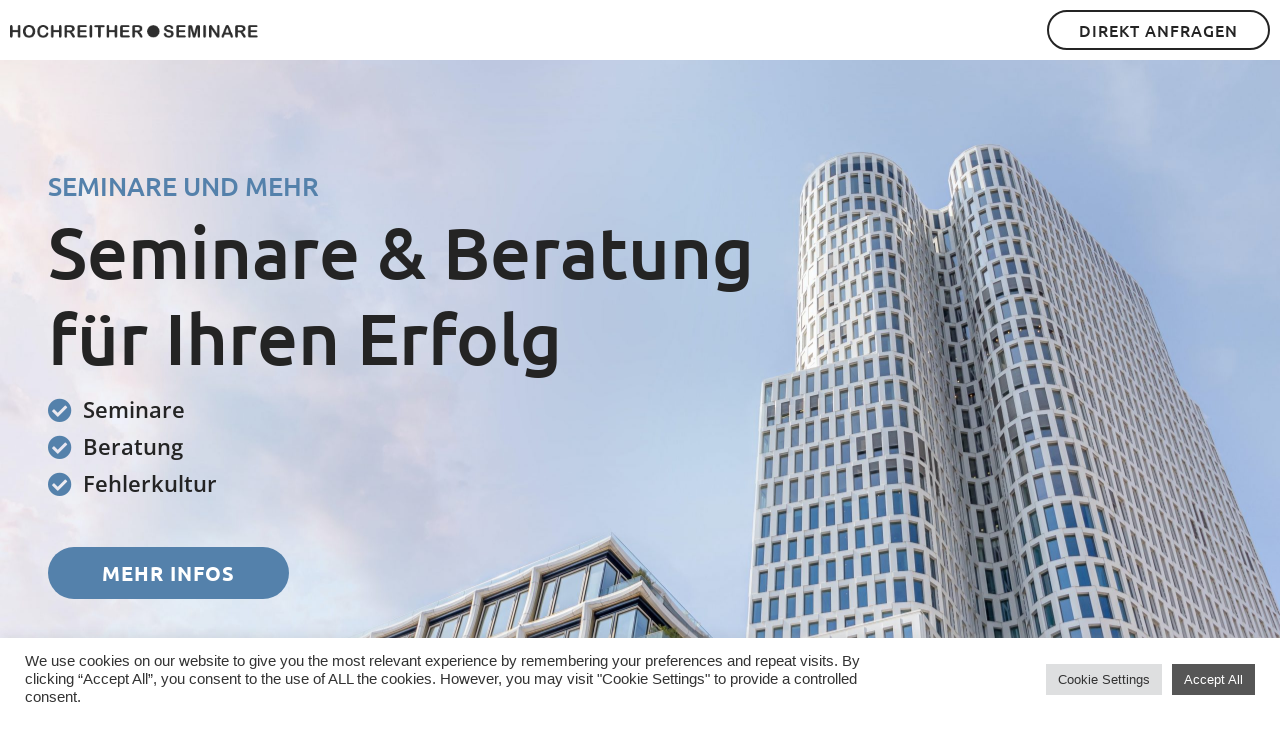

--- FILE ---
content_type: text/html; charset=UTF-8
request_url: http://ideenundkonzepte.com/
body_size: 28190
content:
<!DOCTYPE html>
<html lang="de">
<head>
	<meta charset="UTF-8">
		<title>Hochreither Seminare &#8211; Beratung, Seminare, Fehlerkultur</title>
<meta name='robots' content='max-image-preview:large' />
<link rel="alternate" type="application/rss+xml" title="Hochreither Seminare &raquo; Feed" href="http://ideenundkonzepte.com/feed" />
<link rel="alternate" type="application/rss+xml" title="Hochreither Seminare &raquo; Kommentar-Feed" href="http://ideenundkonzepte.com/comments/feed" />
<link rel="alternate" title="oEmbed (JSON)" type="application/json+oembed" href="http://ideenundkonzepte.com/wp-json/oembed/1.0/embed?url=http%3A%2F%2Fideenundkonzepte.com%2F" />
<link rel="alternate" title="oEmbed (XML)" type="text/xml+oembed" href="http://ideenundkonzepte.com/wp-json/oembed/1.0/embed?url=http%3A%2F%2Fideenundkonzepte.com%2F&#038;format=xml" />
<style id='wp-img-auto-sizes-contain-inline-css'>
img:is([sizes=auto i],[sizes^="auto," i]){contain-intrinsic-size:3000px 1500px}
/*# sourceURL=wp-img-auto-sizes-contain-inline-css */
</style>
<style id='wp-emoji-styles-inline-css'>

	img.wp-smiley, img.emoji {
		display: inline !important;
		border: none !important;
		box-shadow: none !important;
		height: 1em !important;
		width: 1em !important;
		margin: 0 0.07em !important;
		vertical-align: -0.1em !important;
		background: none !important;
		padding: 0 !important;
	}
/*# sourceURL=wp-emoji-styles-inline-css */
</style>
<style id='classic-theme-styles-inline-css'>
/*! This file is auto-generated */
.wp-block-button__link{color:#fff;background-color:#32373c;border-radius:9999px;box-shadow:none;text-decoration:none;padding:calc(.667em + 2px) calc(1.333em + 2px);font-size:1.125em}.wp-block-file__button{background:#32373c;color:#fff;text-decoration:none}
/*# sourceURL=/wp-includes/css/classic-themes.min.css */
</style>
<link rel='stylesheet' id='twenty-twenty-one-custom-color-overrides-css' href='http://ideenundkonzepte.com/wp-content/themes/twentytwentyone/assets/css/custom-color-overrides.css?ver=2.5' media='all' />
<style id='twenty-twenty-one-custom-color-overrides-inline-css'>
:root .editor-styles-wrapper{--global--color-background: #ffffff;--global--color-primary: #000;--global--color-secondary: #000;--button--color-background: #000;--button--color-text-hover: #000;}
/*# sourceURL=twenty-twenty-one-custom-color-overrides-inline-css */
</style>
<style id='global-styles-inline-css'>
:root{--wp--preset--aspect-ratio--square: 1;--wp--preset--aspect-ratio--4-3: 4/3;--wp--preset--aspect-ratio--3-4: 3/4;--wp--preset--aspect-ratio--3-2: 3/2;--wp--preset--aspect-ratio--2-3: 2/3;--wp--preset--aspect-ratio--16-9: 16/9;--wp--preset--aspect-ratio--9-16: 9/16;--wp--preset--color--black: #000000;--wp--preset--color--cyan-bluish-gray: #abb8c3;--wp--preset--color--white: #FFFFFF;--wp--preset--color--pale-pink: #f78da7;--wp--preset--color--vivid-red: #cf2e2e;--wp--preset--color--luminous-vivid-orange: #ff6900;--wp--preset--color--luminous-vivid-amber: #fcb900;--wp--preset--color--light-green-cyan: #7bdcb5;--wp--preset--color--vivid-green-cyan: #00d084;--wp--preset--color--pale-cyan-blue: #8ed1fc;--wp--preset--color--vivid-cyan-blue: #0693e3;--wp--preset--color--vivid-purple: #9b51e0;--wp--preset--color--dark-gray: #28303D;--wp--preset--color--gray: #39414D;--wp--preset--color--green: #D1E4DD;--wp--preset--color--blue: #D1DFE4;--wp--preset--color--purple: #D1D1E4;--wp--preset--color--red: #E4D1D1;--wp--preset--color--orange: #E4DAD1;--wp--preset--color--yellow: #EEEADD;--wp--preset--gradient--vivid-cyan-blue-to-vivid-purple: linear-gradient(135deg,rgb(6,147,227) 0%,rgb(155,81,224) 100%);--wp--preset--gradient--light-green-cyan-to-vivid-green-cyan: linear-gradient(135deg,rgb(122,220,180) 0%,rgb(0,208,130) 100%);--wp--preset--gradient--luminous-vivid-amber-to-luminous-vivid-orange: linear-gradient(135deg,rgb(252,185,0) 0%,rgb(255,105,0) 100%);--wp--preset--gradient--luminous-vivid-orange-to-vivid-red: linear-gradient(135deg,rgb(255,105,0) 0%,rgb(207,46,46) 100%);--wp--preset--gradient--very-light-gray-to-cyan-bluish-gray: linear-gradient(135deg,rgb(238,238,238) 0%,rgb(169,184,195) 100%);--wp--preset--gradient--cool-to-warm-spectrum: linear-gradient(135deg,rgb(74,234,220) 0%,rgb(151,120,209) 20%,rgb(207,42,186) 40%,rgb(238,44,130) 60%,rgb(251,105,98) 80%,rgb(254,248,76) 100%);--wp--preset--gradient--blush-light-purple: linear-gradient(135deg,rgb(255,206,236) 0%,rgb(152,150,240) 100%);--wp--preset--gradient--blush-bordeaux: linear-gradient(135deg,rgb(254,205,165) 0%,rgb(254,45,45) 50%,rgb(107,0,62) 100%);--wp--preset--gradient--luminous-dusk: linear-gradient(135deg,rgb(255,203,112) 0%,rgb(199,81,192) 50%,rgb(65,88,208) 100%);--wp--preset--gradient--pale-ocean: linear-gradient(135deg,rgb(255,245,203) 0%,rgb(182,227,212) 50%,rgb(51,167,181) 100%);--wp--preset--gradient--electric-grass: linear-gradient(135deg,rgb(202,248,128) 0%,rgb(113,206,126) 100%);--wp--preset--gradient--midnight: linear-gradient(135deg,rgb(2,3,129) 0%,rgb(40,116,252) 100%);--wp--preset--gradient--purple-to-yellow: linear-gradient(160deg, #D1D1E4 0%, #EEEADD 100%);--wp--preset--gradient--yellow-to-purple: linear-gradient(160deg, #EEEADD 0%, #D1D1E4 100%);--wp--preset--gradient--green-to-yellow: linear-gradient(160deg, #D1E4DD 0%, #EEEADD 100%);--wp--preset--gradient--yellow-to-green: linear-gradient(160deg, #EEEADD 0%, #D1E4DD 100%);--wp--preset--gradient--red-to-yellow: linear-gradient(160deg, #E4D1D1 0%, #EEEADD 100%);--wp--preset--gradient--yellow-to-red: linear-gradient(160deg, #EEEADD 0%, #E4D1D1 100%);--wp--preset--gradient--purple-to-red: linear-gradient(160deg, #D1D1E4 0%, #E4D1D1 100%);--wp--preset--gradient--red-to-purple: linear-gradient(160deg, #E4D1D1 0%, #D1D1E4 100%);--wp--preset--font-size--small: 18px;--wp--preset--font-size--medium: 20px;--wp--preset--font-size--large: 24px;--wp--preset--font-size--x-large: 42px;--wp--preset--font-size--extra-small: 16px;--wp--preset--font-size--normal: 20px;--wp--preset--font-size--extra-large: 40px;--wp--preset--font-size--huge: 96px;--wp--preset--font-size--gigantic: 144px;--wp--preset--spacing--20: 0.44rem;--wp--preset--spacing--30: 0.67rem;--wp--preset--spacing--40: 1rem;--wp--preset--spacing--50: 1.5rem;--wp--preset--spacing--60: 2.25rem;--wp--preset--spacing--70: 3.38rem;--wp--preset--spacing--80: 5.06rem;--wp--preset--shadow--natural: 6px 6px 9px rgba(0, 0, 0, 0.2);--wp--preset--shadow--deep: 12px 12px 50px rgba(0, 0, 0, 0.4);--wp--preset--shadow--sharp: 6px 6px 0px rgba(0, 0, 0, 0.2);--wp--preset--shadow--outlined: 6px 6px 0px -3px rgb(255, 255, 255), 6px 6px rgb(0, 0, 0);--wp--preset--shadow--crisp: 6px 6px 0px rgb(0, 0, 0);}:where(.is-layout-flex){gap: 0.5em;}:where(.is-layout-grid){gap: 0.5em;}body .is-layout-flex{display: flex;}.is-layout-flex{flex-wrap: wrap;align-items: center;}.is-layout-flex > :is(*, div){margin: 0;}body .is-layout-grid{display: grid;}.is-layout-grid > :is(*, div){margin: 0;}:where(.wp-block-columns.is-layout-flex){gap: 2em;}:where(.wp-block-columns.is-layout-grid){gap: 2em;}:where(.wp-block-post-template.is-layout-flex){gap: 1.25em;}:where(.wp-block-post-template.is-layout-grid){gap: 1.25em;}.has-black-color{color: var(--wp--preset--color--black) !important;}.has-cyan-bluish-gray-color{color: var(--wp--preset--color--cyan-bluish-gray) !important;}.has-white-color{color: var(--wp--preset--color--white) !important;}.has-pale-pink-color{color: var(--wp--preset--color--pale-pink) !important;}.has-vivid-red-color{color: var(--wp--preset--color--vivid-red) !important;}.has-luminous-vivid-orange-color{color: var(--wp--preset--color--luminous-vivid-orange) !important;}.has-luminous-vivid-amber-color{color: var(--wp--preset--color--luminous-vivid-amber) !important;}.has-light-green-cyan-color{color: var(--wp--preset--color--light-green-cyan) !important;}.has-vivid-green-cyan-color{color: var(--wp--preset--color--vivid-green-cyan) !important;}.has-pale-cyan-blue-color{color: var(--wp--preset--color--pale-cyan-blue) !important;}.has-vivid-cyan-blue-color{color: var(--wp--preset--color--vivid-cyan-blue) !important;}.has-vivid-purple-color{color: var(--wp--preset--color--vivid-purple) !important;}.has-black-background-color{background-color: var(--wp--preset--color--black) !important;}.has-cyan-bluish-gray-background-color{background-color: var(--wp--preset--color--cyan-bluish-gray) !important;}.has-white-background-color{background-color: var(--wp--preset--color--white) !important;}.has-pale-pink-background-color{background-color: var(--wp--preset--color--pale-pink) !important;}.has-vivid-red-background-color{background-color: var(--wp--preset--color--vivid-red) !important;}.has-luminous-vivid-orange-background-color{background-color: var(--wp--preset--color--luminous-vivid-orange) !important;}.has-luminous-vivid-amber-background-color{background-color: var(--wp--preset--color--luminous-vivid-amber) !important;}.has-light-green-cyan-background-color{background-color: var(--wp--preset--color--light-green-cyan) !important;}.has-vivid-green-cyan-background-color{background-color: var(--wp--preset--color--vivid-green-cyan) !important;}.has-pale-cyan-blue-background-color{background-color: var(--wp--preset--color--pale-cyan-blue) !important;}.has-vivid-cyan-blue-background-color{background-color: var(--wp--preset--color--vivid-cyan-blue) !important;}.has-vivid-purple-background-color{background-color: var(--wp--preset--color--vivid-purple) !important;}.has-black-border-color{border-color: var(--wp--preset--color--black) !important;}.has-cyan-bluish-gray-border-color{border-color: var(--wp--preset--color--cyan-bluish-gray) !important;}.has-white-border-color{border-color: var(--wp--preset--color--white) !important;}.has-pale-pink-border-color{border-color: var(--wp--preset--color--pale-pink) !important;}.has-vivid-red-border-color{border-color: var(--wp--preset--color--vivid-red) !important;}.has-luminous-vivid-orange-border-color{border-color: var(--wp--preset--color--luminous-vivid-orange) !important;}.has-luminous-vivid-amber-border-color{border-color: var(--wp--preset--color--luminous-vivid-amber) !important;}.has-light-green-cyan-border-color{border-color: var(--wp--preset--color--light-green-cyan) !important;}.has-vivid-green-cyan-border-color{border-color: var(--wp--preset--color--vivid-green-cyan) !important;}.has-pale-cyan-blue-border-color{border-color: var(--wp--preset--color--pale-cyan-blue) !important;}.has-vivid-cyan-blue-border-color{border-color: var(--wp--preset--color--vivid-cyan-blue) !important;}.has-vivid-purple-border-color{border-color: var(--wp--preset--color--vivid-purple) !important;}.has-vivid-cyan-blue-to-vivid-purple-gradient-background{background: var(--wp--preset--gradient--vivid-cyan-blue-to-vivid-purple) !important;}.has-light-green-cyan-to-vivid-green-cyan-gradient-background{background: var(--wp--preset--gradient--light-green-cyan-to-vivid-green-cyan) !important;}.has-luminous-vivid-amber-to-luminous-vivid-orange-gradient-background{background: var(--wp--preset--gradient--luminous-vivid-amber-to-luminous-vivid-orange) !important;}.has-luminous-vivid-orange-to-vivid-red-gradient-background{background: var(--wp--preset--gradient--luminous-vivid-orange-to-vivid-red) !important;}.has-very-light-gray-to-cyan-bluish-gray-gradient-background{background: var(--wp--preset--gradient--very-light-gray-to-cyan-bluish-gray) !important;}.has-cool-to-warm-spectrum-gradient-background{background: var(--wp--preset--gradient--cool-to-warm-spectrum) !important;}.has-blush-light-purple-gradient-background{background: var(--wp--preset--gradient--blush-light-purple) !important;}.has-blush-bordeaux-gradient-background{background: var(--wp--preset--gradient--blush-bordeaux) !important;}.has-luminous-dusk-gradient-background{background: var(--wp--preset--gradient--luminous-dusk) !important;}.has-pale-ocean-gradient-background{background: var(--wp--preset--gradient--pale-ocean) !important;}.has-electric-grass-gradient-background{background: var(--wp--preset--gradient--electric-grass) !important;}.has-midnight-gradient-background{background: var(--wp--preset--gradient--midnight) !important;}.has-small-font-size{font-size: var(--wp--preset--font-size--small) !important;}.has-medium-font-size{font-size: var(--wp--preset--font-size--medium) !important;}.has-large-font-size{font-size: var(--wp--preset--font-size--large) !important;}.has-x-large-font-size{font-size: var(--wp--preset--font-size--x-large) !important;}
:where(.wp-block-post-template.is-layout-flex){gap: 1.25em;}:where(.wp-block-post-template.is-layout-grid){gap: 1.25em;}
:where(.wp-block-term-template.is-layout-flex){gap: 1.25em;}:where(.wp-block-term-template.is-layout-grid){gap: 1.25em;}
:where(.wp-block-columns.is-layout-flex){gap: 2em;}:where(.wp-block-columns.is-layout-grid){gap: 2em;}
:root :where(.wp-block-pullquote){font-size: 1.5em;line-height: 1.6;}
/*# sourceURL=global-styles-inline-css */
</style>
<link rel='stylesheet' id='cookie-law-info-css' href='http://ideenundkonzepte.com/wp-content/plugins/cookie-law-info/legacy/public/css/cookie-law-info-public.css?ver=3.3.9.1' media='all' />
<link rel='stylesheet' id='cookie-law-info-gdpr-css' href='http://ideenundkonzepte.com/wp-content/plugins/cookie-law-info/legacy/public/css/cookie-law-info-gdpr.css?ver=3.3.9.1' media='all' />
<link rel='stylesheet' id='twenty-twenty-one-style-css' href='http://ideenundkonzepte.com/wp-content/themes/twentytwentyone/style.css?ver=2.5' media='all' />
<style id='twenty-twenty-one-style-inline-css'>
:root{--global--color-background: #ffffff;--global--color-primary: #000;--global--color-secondary: #000;--button--color-background: #000;--button--color-text-hover: #000;}
/*# sourceURL=twenty-twenty-one-style-inline-css */
</style>
<link rel='stylesheet' id='twenty-twenty-one-print-style-css' href='http://ideenundkonzepte.com/wp-content/themes/twentytwentyone/assets/css/print.css?ver=2.5' media='print' />
<link rel='stylesheet' id='elementor-icons-css' href='http://ideenundkonzepte.com/wp-content/plugins/elementor/assets/lib/eicons/css/elementor-icons.min.css?ver=5.45.0' media='all' />
<link rel='stylesheet' id='elementor-frontend-css' href='http://ideenundkonzepte.com/wp-content/plugins/elementor/assets/css/frontend.min.css?ver=3.34.1' media='all' />
<link rel='stylesheet' id='elementor-post-5-css' href='http://ideenundkonzepte.com/wp-content/uploads/elementor/css/post-5.css?ver=1768464333' media='all' />
<link rel='stylesheet' id='she-header-style-css' href='http://ideenundkonzepte.com/wp-content/plugins/sticky-header-effects-for-elementor/assets/css/she-header-style.css?ver=2.1.6' media='all' />
<link rel='stylesheet' id='widget-image-css' href='http://ideenundkonzepte.com/wp-content/plugins/elementor/assets/css/widget-image.min.css?ver=3.34.1' media='all' />
<link rel='stylesheet' id='widget-heading-css' href='http://ideenundkonzepte.com/wp-content/plugins/elementor/assets/css/widget-heading.min.css?ver=3.34.1' media='all' />
<link rel='stylesheet' id='widget-icon-list-css' href='http://ideenundkonzepte.com/wp-content/plugins/elementor/assets/css/widget-icon-list.min.css?ver=3.34.1' media='all' />
<link rel='stylesheet' id='widget-spacer-css' href='http://ideenundkonzepte.com/wp-content/plugins/elementor/assets/css/widget-spacer.min.css?ver=3.34.1' media='all' />
<link rel='stylesheet' id='e-animation-grow-css' href='http://ideenundkonzepte.com/wp-content/plugins/elementor/assets/lib/animations/styles/e-animation-grow.min.css?ver=3.34.1' media='all' />
<link rel='stylesheet' id='widget-divider-css' href='http://ideenundkonzepte.com/wp-content/plugins/elementor/assets/css/widget-divider.min.css?ver=3.34.1' media='all' />
<link rel='stylesheet' id='widget-menu-anchor-css' href='http://ideenundkonzepte.com/wp-content/plugins/elementor/assets/css/widget-menu-anchor.min.css?ver=3.34.1' media='all' />
<link rel='stylesheet' id='widget-social-icons-css' href='http://ideenundkonzepte.com/wp-content/plugins/elementor/assets/css/widget-social-icons.min.css?ver=3.34.1' media='all' />
<link rel='stylesheet' id='e-apple-webkit-css' href='http://ideenundkonzepte.com/wp-content/plugins/elementor/assets/css/conditionals/apple-webkit.min.css?ver=3.34.1' media='all' />
<link rel='stylesheet' id='elementor-post-9-css' href='http://ideenundkonzepte.com/wp-content/uploads/elementor/css/post-9.css?ver=1768464335' media='all' />
<link rel='stylesheet' id='eael-general-css' href='http://ideenundkonzepte.com/wp-content/plugins/essential-addons-for-elementor-lite/assets/front-end/css/view/general.min.css?ver=6.5.7' media='all' />
<link rel='stylesheet' id='elementor-gf-local-roboto-css' href='http://ideenundkonzepte.com/wp-content/uploads/elementor/google-fonts/css/roboto.css?ver=1742240804' media='all' />
<link rel='stylesheet' id='elementor-gf-local-robotoslab-css' href='http://ideenundkonzepte.com/wp-content/uploads/elementor/google-fonts/css/robotoslab.css?ver=1742240807' media='all' />
<link rel='stylesheet' id='elementor-gf-local-ubuntu-css' href='http://ideenundkonzepte.com/wp-content/uploads/elementor/google-fonts/css/ubuntu.css?ver=1742240810' media='all' />
<link rel='stylesheet' id='elementor-gf-local-opensans-css' href='http://ideenundkonzepte.com/wp-content/uploads/elementor/google-fonts/css/opensans.css?ver=1742240816' media='all' />
<link rel='stylesheet' id='elementor-icons-shared-0-css' href='http://ideenundkonzepte.com/wp-content/plugins/elementor/assets/lib/font-awesome/css/fontawesome.min.css?ver=5.15.3' media='all' />
<link rel='stylesheet' id='elementor-icons-fa-solid-css' href='http://ideenundkonzepte.com/wp-content/plugins/elementor/assets/lib/font-awesome/css/solid.min.css?ver=5.15.3' media='all' />
<link rel='stylesheet' id='elementor-icons-fa-brands-css' href='http://ideenundkonzepte.com/wp-content/plugins/elementor/assets/lib/font-awesome/css/brands.min.css?ver=5.15.3' media='all' />
<script src="http://ideenundkonzepte.com/wp-includes/js/jquery/jquery.min.js?ver=3.7.1" id="jquery-core-js"></script>
<script src="http://ideenundkonzepte.com/wp-includes/js/jquery/jquery-migrate.min.js?ver=3.4.1" id="jquery-migrate-js"></script>
<script id="cookie-law-info-js-extra">
var Cli_Data = {"nn_cookie_ids":[],"cookielist":[],"non_necessary_cookies":[],"ccpaEnabled":"","ccpaRegionBased":"","ccpaBarEnabled":"","strictlyEnabled":["necessary","obligatoire"],"ccpaType":"gdpr","js_blocking":"1","custom_integration":"","triggerDomRefresh":"","secure_cookies":""};
var cli_cookiebar_settings = {"animate_speed_hide":"500","animate_speed_show":"500","background":"#FFF","border":"#b1a6a6c2","border_on":"","button_1_button_colour":"#61a229","button_1_button_hover":"#4e8221","button_1_link_colour":"#fff","button_1_as_button":"1","button_1_new_win":"","button_2_button_colour":"#333","button_2_button_hover":"#292929","button_2_link_colour":"#444","button_2_as_button":"","button_2_hidebar":"","button_3_button_colour":"#dedfe0","button_3_button_hover":"#b2b2b3","button_3_link_colour":"#333333","button_3_as_button":"1","button_3_new_win":"","button_4_button_colour":"#dedfe0","button_4_button_hover":"#b2b2b3","button_4_link_colour":"#333333","button_4_as_button":"1","button_7_button_colour":"#565656","button_7_button_hover":"#454545","button_7_link_colour":"#fff","button_7_as_button":"1","button_7_new_win":"","font_family":"Helvetica, Arial, sans-serif","header_fix":"","notify_animate_hide":"1","notify_animate_show":"","notify_div_id":"#cookie-law-info-bar","notify_position_horizontal":"right","notify_position_vertical":"bottom","scroll_close":"","scroll_close_reload":"","accept_close_reload":"","reject_close_reload":"","showagain_tab":"","showagain_background":"#fff","showagain_border":"#000","showagain_div_id":"#cookie-law-info-again","showagain_x_position":"100px","text":"#333333","show_once_yn":"","show_once":"10000","logging_on":"","as_popup":"","popup_overlay":"1","bar_heading_text":"","cookie_bar_as":"banner","popup_showagain_position":"bottom-right","widget_position":"left"};
var log_object = {"ajax_url":"http://ideenundkonzepte.com/wp-admin/admin-ajax.php"};
//# sourceURL=cookie-law-info-js-extra
</script>
<script src="http://ideenundkonzepte.com/wp-content/plugins/cookie-law-info/legacy/public/js/cookie-law-info-public.js?ver=3.3.9.1" id="cookie-law-info-js"></script>
<script id="twenty-twenty-one-ie11-polyfills-js-after">
( Element.prototype.matches && Element.prototype.closest && window.NodeList && NodeList.prototype.forEach ) || document.write( '<script src="http://ideenundkonzepte.com/wp-content/themes/twentytwentyone/assets/js/polyfills.js?ver=2.5"></scr' + 'ipt>' );
//# sourceURL=twenty-twenty-one-ie11-polyfills-js-after
</script>
<script src="http://ideenundkonzepte.com/wp-content/themes/twentytwentyone/assets/js/primary-navigation.js?ver=2.5" id="twenty-twenty-one-primary-navigation-script-js" defer data-wp-strategy="defer"></script>
<script src="http://ideenundkonzepte.com/wp-content/plugins/sticky-header-effects-for-elementor/assets/js/she-header.js?ver=2.1.6" id="she-header-js"></script>
<link rel="https://api.w.org/" href="http://ideenundkonzepte.com/wp-json/" /><link rel="alternate" title="JSON" type="application/json" href="http://ideenundkonzepte.com/wp-json/wp/v2/pages/9" /><link rel="EditURI" type="application/rsd+xml" title="RSD" href="http://ideenundkonzepte.com/xmlrpc.php?rsd" />
<meta name="generator" content="WordPress 6.9" />
<link rel="canonical" href="http://ideenundkonzepte.com/" />
<link rel='shortlink' href='http://ideenundkonzepte.com/' />
<meta name="generator" content="Elementor 3.34.1; features: additional_custom_breakpoints; settings: css_print_method-external, google_font-enabled, font_display-auto">
			<style>
				.e-con.e-parent:nth-of-type(n+4):not(.e-lazyloaded):not(.e-no-lazyload),
				.e-con.e-parent:nth-of-type(n+4):not(.e-lazyloaded):not(.e-no-lazyload) * {
					background-image: none !important;
				}
				@media screen and (max-height: 1024px) {
					.e-con.e-parent:nth-of-type(n+3):not(.e-lazyloaded):not(.e-no-lazyload),
					.e-con.e-parent:nth-of-type(n+3):not(.e-lazyloaded):not(.e-no-lazyload) * {
						background-image: none !important;
					}
				}
				@media screen and (max-height: 640px) {
					.e-con.e-parent:nth-of-type(n+2):not(.e-lazyloaded):not(.e-no-lazyload),
					.e-con.e-parent:nth-of-type(n+2):not(.e-lazyloaded):not(.e-no-lazyload) * {
						background-image: none !important;
					}
				}
			</style>
			<style id="custom-background-css">
body.custom-background { background-color: #ffffff; }
</style>
	<link rel="icon" href="http://ideenundkonzepte.com/wp-content/uploads/2021/10/hochreither-favicon.png" sizes="32x32" />
<link rel="icon" href="http://ideenundkonzepte.com/wp-content/uploads/2021/10/hochreither-favicon.png" sizes="192x192" />
<link rel="apple-touch-icon" href="http://ideenundkonzepte.com/wp-content/uploads/2021/10/hochreither-favicon.png" />
<meta name="msapplication-TileImage" content="http://ideenundkonzepte.com/wp-content/uploads/2021/10/hochreither-favicon.png" />
		<style id="wp-custom-css">
			div.wpforms-container-full .wpforms-form input[type=date],
div.wpforms-container-full .wpforms-form input[type=datetime],
div.wpforms-container-full .wpforms-form input[type=datetime-local],
div.wpforms-container-full .wpforms-form input[type=email],
div.wpforms-container-full .wpforms-form input[type=month],
div.wpforms-container-full .wpforms-form input[type=number],
div.wpforms-container-full .wpforms-form input[type=password],
div.wpforms-container-full .wpforms-form input[type=range],
div.wpforms-container-full .wpforms-form input[type=search],
div.wpforms-container-full .wpforms-form input[type=tel],
div.wpforms-container-full .wpforms-form input[type=text],
div.wpforms-container-full .wpforms-form input[type=time],
div.wpforms-container-full .wpforms-form input[type=url],
div.wpforms-container-full .wpforms-form input[type=week],
div.wpforms-container-full .wpforms-form select,
div.wpforms-container-full .wpforms-form textarea {
     padding: 22px !important;
     border: none;
     border-radius: 3px; 
}
.button {
     background: #5481AB;
!important;
     color: #2980b9 !important;
     border: 3px solid #2980b9 !important;
     border-radius: 40px !important;
     padding: 8px 32px 8px 32px !important;
     text-transform: uppercase !important;
     letter-spacing: 0.5px !important;
}		</style>
			<meta name="viewport" content="width=device-width, initial-scale=1.0, viewport-fit=cover" /></head>
<body class="home wp-singular page-template page-template-elementor_canvas page page-id-9 custom-background wp-embed-responsive wp-theme-twentytwentyone is-light-theme has-background-white no-js singular has-main-navigation elementor-default elementor-template-canvas elementor-kit-5 elementor-page elementor-page-9">
			<div data-elementor-type="wp-page" data-elementor-id="9" class="elementor elementor-9">
						<section class="elementor-section elementor-top-section elementor-element elementor-element-381f4f9c elementor-section-height-min-height she-header-yes elementor-section-boxed elementor-section-height-default elementor-section-items-middle" data-id="381f4f9c" data-element_type="section" data-settings="{&quot;background_background&quot;:&quot;classic&quot;,&quot;transparent&quot;:&quot;yes&quot;,&quot;shrink_header&quot;:&quot;yes&quot;,&quot;shrink_header_logo&quot;:&quot;yes&quot;,&quot;custom_height_header&quot;:{&quot;unit&quot;:&quot;px&quot;,&quot;size&quot;:55,&quot;sizes&quot;:[]},&quot;transparent_on&quot;:[&quot;desktop&quot;,&quot;tablet&quot;,&quot;mobile&quot;],&quot;scroll_distance&quot;:{&quot;unit&quot;:&quot;px&quot;,&quot;size&quot;:60,&quot;sizes&quot;:[]},&quot;scroll_distance_tablet&quot;:{&quot;unit&quot;:&quot;px&quot;,&quot;size&quot;:&quot;&quot;,&quot;sizes&quot;:[]},&quot;scroll_distance_mobile&quot;:{&quot;unit&quot;:&quot;px&quot;,&quot;size&quot;:&quot;&quot;,&quot;sizes&quot;:[]},&quot;she_offset_top&quot;:{&quot;unit&quot;:&quot;px&quot;,&quot;size&quot;:0,&quot;sizes&quot;:[]},&quot;she_offset_top_tablet&quot;:{&quot;unit&quot;:&quot;px&quot;,&quot;size&quot;:&quot;&quot;,&quot;sizes&quot;:[]},&quot;she_offset_top_mobile&quot;:{&quot;unit&quot;:&quot;px&quot;,&quot;size&quot;:&quot;&quot;,&quot;sizes&quot;:[]},&quot;she_width&quot;:{&quot;unit&quot;:&quot;%&quot;,&quot;size&quot;:100,&quot;sizes&quot;:[]},&quot;she_width_tablet&quot;:{&quot;unit&quot;:&quot;px&quot;,&quot;size&quot;:&quot;&quot;,&quot;sizes&quot;:[]},&quot;she_width_mobile&quot;:{&quot;unit&quot;:&quot;px&quot;,&quot;size&quot;:&quot;&quot;,&quot;sizes&quot;:[]},&quot;she_padding&quot;:{&quot;unit&quot;:&quot;px&quot;,&quot;top&quot;:0,&quot;right&quot;:&quot;&quot;,&quot;bottom&quot;:0,&quot;left&quot;:&quot;&quot;,&quot;isLinked&quot;:true},&quot;she_padding_tablet&quot;:{&quot;unit&quot;:&quot;px&quot;,&quot;top&quot;:&quot;&quot;,&quot;right&quot;:&quot;&quot;,&quot;bottom&quot;:&quot;&quot;,&quot;left&quot;:&quot;&quot;,&quot;isLinked&quot;:true},&quot;she_padding_mobile&quot;:{&quot;unit&quot;:&quot;px&quot;,&quot;top&quot;:&quot;&quot;,&quot;right&quot;:&quot;&quot;,&quot;bottom&quot;:&quot;&quot;,&quot;left&quot;:&quot;&quot;,&quot;isLinked&quot;:true},&quot;custom_height_header_tablet&quot;:{&quot;unit&quot;:&quot;px&quot;,&quot;size&quot;:&quot;&quot;,&quot;sizes&quot;:[]},&quot;custom_height_header_mobile&quot;:{&quot;unit&quot;:&quot;px&quot;,&quot;size&quot;:&quot;&quot;,&quot;sizes&quot;:[]},&quot;custom_height_header_logo&quot;:{&quot;unit&quot;:&quot;px&quot;,&quot;size&quot;:100,&quot;sizes&quot;:[]},&quot;custom_height_header_logo_tablet&quot;:{&quot;unit&quot;:&quot;px&quot;,&quot;size&quot;:&quot;&quot;,&quot;sizes&quot;:[]},&quot;custom_height_header_logo_mobile&quot;:{&quot;unit&quot;:&quot;px&quot;,&quot;size&quot;:&quot;&quot;,&quot;sizes&quot;:[]}}">
						<div class="elementor-container elementor-column-gap-default">
					<div class="elementor-column elementor-col-50 elementor-top-column elementor-element elementor-element-7792ce48" data-id="7792ce48" data-element_type="column">
			<div class="elementor-widget-wrap elementor-element-populated">
						<div class="elementor-element elementor-element-3b160095 elementor-widget elementor-widget-image" data-id="3b160095" data-element_type="widget" data-widget_type="image.default">
				<div class="elementor-widget-container">
															<img decoding="async" width="360" height="19" src="http://ideenundkonzepte.com/wp-content/uploads/2021/10/hochreither-logo.png" class="attachment-large size-large wp-image-72" alt="" srcset="http://ideenundkonzepte.com/wp-content/uploads/2021/10/hochreither-logo.png 360w, http://ideenundkonzepte.com/wp-content/uploads/2021/10/hochreither-logo-300x16.png 300w" sizes="(max-width: 360px) 100vw, 360px" style="width:100%;height:5.28%;max-width:360px" />															</div>
				</div>
					</div>
		</div>
				<div class="elementor-column elementor-col-50 elementor-top-column elementor-element elementor-element-29eed08b elementor-hidden-mobile" data-id="29eed08b" data-element_type="column">
			<div class="elementor-widget-wrap elementor-element-populated">
						<div class="elementor-element elementor-element-1101f9e elementor-align-right elementor-widget elementor-widget-button" data-id="1101f9e" data-element_type="widget" data-widget_type="button.default">
				<div class="elementor-widget-container">
									<div class="elementor-button-wrapper">
					<a class="elementor-button elementor-button-link elementor-size-sm" href="#kontakt">
						<span class="elementor-button-content-wrapper">
									<span class="elementor-button-text">direkt anfragen</span>
					</span>
					</a>
				</div>
								</div>
				</div>
					</div>
		</div>
					</div>
		</section>
				<section class="elementor-section elementor-top-section elementor-element elementor-element-f8fdd0a elementor-section-full_width elementor-section-height-min-height elementor-section-height-default elementor-section-items-middle" data-id="f8fdd0a" data-element_type="section" data-settings="{&quot;background_background&quot;:&quot;classic&quot;}">
						<div class="elementor-container elementor-column-gap-default">
					<div class="elementor-column elementor-col-100 elementor-top-column elementor-element elementor-element-44ba43b0" data-id="44ba43b0" data-element_type="column">
			<div class="elementor-widget-wrap elementor-element-populated">
						<div class="elementor-element elementor-element-58497fbf elementor-widget elementor-widget-heading" data-id="58497fbf" data-element_type="widget" data-widget_type="heading.default">
				<div class="elementor-widget-container">
					<h2 class="elementor-heading-title elementor-size-default">Seminare und mehr</h2>				</div>
				</div>
				<div class="elementor-element elementor-element-48f13d1a elementor-widget elementor-widget-heading" data-id="48f13d1a" data-element_type="widget" data-widget_type="heading.default">
				<div class="elementor-widget-container">
					<h2 class="elementor-heading-title elementor-size-default">Seminare &amp; Beratung <br>
für Ihren Erfolg</h2>				</div>
				</div>
				<div class="elementor-element elementor-element-4b7d6f15 elementor-icon-list--layout-traditional elementor-list-item-link-full_width elementor-widget elementor-widget-icon-list" data-id="4b7d6f15" data-element_type="widget" data-widget_type="icon-list.default">
				<div class="elementor-widget-container">
							<ul class="elementor-icon-list-items">
							<li class="elementor-icon-list-item">
											<span class="elementor-icon-list-icon">
							<i aria-hidden="true" class="fas fa-check-circle"></i>						</span>
										<span class="elementor-icon-list-text">Seminare</span>
									</li>
								<li class="elementor-icon-list-item">
											<span class="elementor-icon-list-icon">
							<i aria-hidden="true" class="fas fa-check-circle"></i>						</span>
										<span class="elementor-icon-list-text">Beratung</span>
									</li>
								<li class="elementor-icon-list-item">
											<span class="elementor-icon-list-icon">
							<i aria-hidden="true" class="fas fa-check-circle"></i>						</span>
										<span class="elementor-icon-list-text">Fehlerkultur</span>
									</li>
						</ul>
						</div>
				</div>
				<div class="elementor-element elementor-element-1ba25d0d elementor-widget elementor-widget-spacer" data-id="1ba25d0d" data-element_type="widget" data-widget_type="spacer.default">
				<div class="elementor-widget-container">
							<div class="elementor-spacer">
			<div class="elementor-spacer-inner"></div>
		</div>
						</div>
				</div>
				<div class="elementor-element elementor-element-1d984d6d elementor-widget elementor-widget-button" data-id="1d984d6d" data-element_type="widget" data-widget_type="button.default">
				<div class="elementor-widget-container">
									<div class="elementor-button-wrapper">
					<a class="elementor-button elementor-button-link elementor-size-sm elementor-animation-grow" href="#themen">
						<span class="elementor-button-content-wrapper">
									<span class="elementor-button-text">Mehr Infos</span>
					</span>
					</a>
				</div>
								</div>
				</div>
					</div>
		</div>
					</div>
		</section>
				<section class="elementor-section elementor-top-section elementor-element elementor-element-374ffe91 elementor-section-boxed elementor-section-height-default elementor-section-height-default" data-id="374ffe91" data-element_type="section">
						<div class="elementor-container elementor-column-gap-default">
					<div class="elementor-column elementor-col-100 elementor-top-column elementor-element elementor-element-38c88016" data-id="38c88016" data-element_type="column">
			<div class="elementor-widget-wrap elementor-element-populated">
						<div class="elementor-element elementor-element-317e5324 elementor-widget elementor-widget-spacer" data-id="317e5324" data-element_type="widget" data-widget_type="spacer.default">
				<div class="elementor-widget-container">
							<div class="elementor-spacer">
			<div class="elementor-spacer-inner"></div>
		</div>
						</div>
				</div>
					</div>
		</div>
					</div>
		</section>
				<section class="elementor-section elementor-top-section elementor-element elementor-element-546e0ed0 elementor-section-boxed elementor-section-height-default elementor-section-height-default" data-id="546e0ed0" data-element_type="section">
						<div class="elementor-container elementor-column-gap-default">
					<div class="elementor-column elementor-col-100 elementor-top-column elementor-element elementor-element-6c58d5e7" data-id="6c58d5e7" data-element_type="column">
			<div class="elementor-widget-wrap elementor-element-populated">
						<div class="elementor-element elementor-element-6832e6ce elementor-widget elementor-widget-heading" data-id="6832e6ce" data-element_type="widget" data-widget_type="heading.default">
				<div class="elementor-widget-container">
					<h2 class="elementor-heading-title elementor-size-default">Leistungen</h2>				</div>
				</div>
					</div>
		</div>
					</div>
		</section>
				<section class="elementor-section elementor-top-section elementor-element elementor-element-678103c2 elementor-section-boxed elementor-section-height-default elementor-section-height-default" data-id="678103c2" data-element_type="section">
						<div class="elementor-container elementor-column-gap-custom">
					<div class="elementor-column elementor-col-33 elementor-top-column elementor-element elementor-element-4afd25cb" data-id="4afd25cb" data-element_type="column">
			<div class="elementor-widget-wrap elementor-element-populated">
						<div class="elementor-element elementor-element-1ced68c4 elementor-widget elementor-widget-image" data-id="1ced68c4" data-element_type="widget" data-widget_type="image.default">
				<div class="elementor-widget-container">
															<img fetchpriority="high" decoding="async" width="453" height="286" src="http://ideenundkonzepte.com/wp-content/uploads/2021/10/bild-seminare@2x.png" class="attachment-large size-large wp-image-33" alt="" srcset="http://ideenundkonzepte.com/wp-content/uploads/2021/10/bild-seminare@2x.png 453w, http://ideenundkonzepte.com/wp-content/uploads/2021/10/bild-seminare@2x-300x189.png 300w" sizes="(max-width: 453px) 100vw, 453px" style="width:100%;height:63.13%;max-width:453px" />															</div>
				</div>
				<section class="elementor-section elementor-inner-section elementor-element elementor-element-58ca6bc1 elementor-section-content-space-evenly elementor-section-height-min-height elementor-section-boxed elementor-section-height-default" data-id="58ca6bc1" data-element_type="section" data-settings="{&quot;background_background&quot;:&quot;classic&quot;}">
						<div class="elementor-container elementor-column-gap-default">
					<div class="elementor-column elementor-col-100 elementor-inner-column elementor-element elementor-element-5730766a" data-id="5730766a" data-element_type="column">
			<div class="elementor-widget-wrap elementor-element-populated">
						<div class="elementor-element elementor-element-6a762f0d elementor-widget elementor-widget-heading" data-id="6a762f0d" data-element_type="widget" data-widget_type="heading.default">
				<div class="elementor-widget-container">
					<h2 class="elementor-heading-title elementor-size-default">Seminare</h2>				</div>
				</div>
				<div class="elementor-element elementor-element-6dfbd728 elementor-widget-divider--view-line elementor-widget elementor-widget-divider" data-id="6dfbd728" data-element_type="widget" data-widget_type="divider.default">
				<div class="elementor-widget-container">
							<div class="elementor-divider">
			<span class="elementor-divider-separator">
						</span>
		</div>
						</div>
				</div>
				<div class="elementor-element elementor-element-2f36501c elementor-widget elementor-widget-text-editor" data-id="2f36501c" data-element_type="widget" data-widget_type="text-editor.default">
				<div class="elementor-widget-container">
									<p>Buchen Sie Seminare deutschlandweit  bei Hochreither Seminare. Lernen Sie neue Perspektiven kennen und lassen Sie sich inspirieren </p>								</div>
				</div>
				<div class="elementor-element elementor-element-440aff8a elementor-widget elementor-widget-spacer" data-id="440aff8a" data-element_type="widget" data-widget_type="spacer.default">
				<div class="elementor-widget-container">
							<div class="elementor-spacer">
			<div class="elementor-spacer-inner"></div>
		</div>
						</div>
				</div>
				<div class="elementor-element elementor-element-55e6630d elementor-align-center elementor-widget elementor-widget-button" data-id="55e6630d" data-element_type="widget" data-widget_type="button.default">
				<div class="elementor-widget-container">
									<div class="elementor-button-wrapper">
					<a class="elementor-button elementor-button-link elementor-size-sm" href="#kontakt">
						<span class="elementor-button-content-wrapper">
						<span class="elementor-button-icon">
				<i aria-hidden="true" class="fas fa-arrow-right"></i>			</span>
									<span class="elementor-button-text">Mehr Infos</span>
					</span>
					</a>
				</div>
								</div>
				</div>
					</div>
		</div>
					</div>
		</section>
					</div>
		</div>
				<div class="elementor-column elementor-col-33 elementor-top-column elementor-element elementor-element-24235f45" data-id="24235f45" data-element_type="column">
			<div class="elementor-widget-wrap elementor-element-populated">
						<div class="elementor-element elementor-element-1ee081ff elementor-widget elementor-widget-image" data-id="1ee081ff" data-element_type="widget" data-widget_type="image.default">
				<div class="elementor-widget-container">
															<img decoding="async" width="452" height="286" src="http://ideenundkonzepte.com/wp-content/uploads/2021/10/bild-beratung@2x.png" class="attachment-large size-large wp-image-34" alt="" srcset="http://ideenundkonzepte.com/wp-content/uploads/2021/10/bild-beratung@2x.png 452w, http://ideenundkonzepte.com/wp-content/uploads/2021/10/bild-beratung@2x-300x190.png 300w" sizes="(max-width: 452px) 100vw, 452px" style="width:100%;height:63.27%;max-width:452px" />															</div>
				</div>
				<section class="elementor-section elementor-inner-section elementor-element elementor-element-35a894f7 elementor-section-content-space-evenly elementor-section-height-min-height elementor-section-boxed elementor-section-height-default" data-id="35a894f7" data-element_type="section" data-settings="{&quot;background_background&quot;:&quot;classic&quot;}">
						<div class="elementor-container elementor-column-gap-default">
					<div class="elementor-column elementor-col-100 elementor-inner-column elementor-element elementor-element-46f15de9" data-id="46f15de9" data-element_type="column" data-settings="{&quot;background_background&quot;:&quot;classic&quot;}">
			<div class="elementor-widget-wrap elementor-element-populated">
						<div class="elementor-element elementor-element-57d67c60 elementor-widget elementor-widget-heading" data-id="57d67c60" data-element_type="widget" data-widget_type="heading.default">
				<div class="elementor-widget-container">
					<h2 class="elementor-heading-title elementor-size-default">Beratung</h2>				</div>
				</div>
				<div class="elementor-element elementor-element-1439062 elementor-widget-divider--view-line elementor-widget elementor-widget-divider" data-id="1439062" data-element_type="widget" data-widget_type="divider.default">
				<div class="elementor-widget-container">
							<div class="elementor-divider">
			<span class="elementor-divider-separator">
						</span>
		</div>
						</div>
				</div>
				<div class="elementor-element elementor-element-5f5c10a2 elementor-widget elementor-widget-text-editor" data-id="5f5c10a2" data-element_type="widget" data-widget_type="text-editor.default">
				<div class="elementor-widget-container">
									<p>Sie haben Interesse an einem Businesscoaching, Führungskräftecoaching oder einer generellen Beratung?</p>								</div>
				</div>
				<div class="elementor-element elementor-element-6723c541 elementor-widget elementor-widget-spacer" data-id="6723c541" data-element_type="widget" data-widget_type="spacer.default">
				<div class="elementor-widget-container">
							<div class="elementor-spacer">
			<div class="elementor-spacer-inner"></div>
		</div>
						</div>
				</div>
				<div class="elementor-element elementor-element-06818ab elementor-align-center elementor-widget elementor-widget-button" data-id="06818ab" data-element_type="widget" data-widget_type="button.default">
				<div class="elementor-widget-container">
									<div class="elementor-button-wrapper">
					<a class="elementor-button elementor-button-link elementor-size-sm" href="#kontakt">
						<span class="elementor-button-content-wrapper">
						<span class="elementor-button-icon">
				<i aria-hidden="true" class="fas fa-arrow-right"></i>			</span>
									<span class="elementor-button-text">Mehr Infos</span>
					</span>
					</a>
				</div>
								</div>
				</div>
					</div>
		</div>
					</div>
		</section>
					</div>
		</div>
				<div class="elementor-column elementor-col-33 elementor-top-column elementor-element elementor-element-67b21b67" data-id="67b21b67" data-element_type="column">
			<div class="elementor-widget-wrap elementor-element-populated">
						<div class="elementor-element elementor-element-c34f89a elementor-widget elementor-widget-image" data-id="c34f89a" data-element_type="widget" data-widget_type="image.default">
				<div class="elementor-widget-container">
															<img loading="lazy" decoding="async" width="453" height="286" src="http://ideenundkonzepte.com/wp-content/uploads/2021/10/bild-fehlerkultur@2x.png" class="attachment-large size-large wp-image-35" alt="" srcset="http://ideenundkonzepte.com/wp-content/uploads/2021/10/bild-fehlerkultur@2x.png 453w, http://ideenundkonzepte.com/wp-content/uploads/2021/10/bild-fehlerkultur@2x-300x189.png 300w" sizes="(max-width: 453px) 100vw, 453px" style="width:100%;height:63.13%;max-width:453px" />															</div>
				</div>
				<section class="elementor-section elementor-inner-section elementor-element elementor-element-3da9037b elementor-section-content-space-evenly elementor-section-height-min-height elementor-section-boxed elementor-section-height-default" data-id="3da9037b" data-element_type="section" data-settings="{&quot;background_background&quot;:&quot;classic&quot;}">
						<div class="elementor-container elementor-column-gap-default">
					<div class="elementor-column elementor-col-100 elementor-inner-column elementor-element elementor-element-626f95b7" data-id="626f95b7" data-element_type="column">
			<div class="elementor-widget-wrap elementor-element-populated">
						<div class="elementor-element elementor-element-4e17a8cc elementor-widget elementor-widget-heading" data-id="4e17a8cc" data-element_type="widget" data-widget_type="heading.default">
				<div class="elementor-widget-container">
					<h2 class="elementor-heading-title elementor-size-default">Fehler&shy;kultur</h2>				</div>
				</div>
				<div class="elementor-element elementor-element-7d90cb93 elementor-widget-divider--view-line elementor-widget elementor-widget-divider" data-id="7d90cb93" data-element_type="widget" data-widget_type="divider.default">
				<div class="elementor-widget-container">
							<div class="elementor-divider">
			<span class="elementor-divider-separator">
						</span>
		</div>
						</div>
				</div>
				<div class="elementor-element elementor-element-f0872e2 elementor-widget elementor-widget-text-editor" data-id="f0872e2" data-element_type="widget" data-widget_type="text-editor.default">
				<div class="elementor-widget-container">
									<p>Wenn Fehler offen und sanktionsfrei dargestellt werden, kann man auch aus ihnen lernen. Nach dieser Philosophie arbeite ich seit 2003</p>								</div>
				</div>
				<div class="elementor-element elementor-element-fb2e93f elementor-widget elementor-widget-spacer" data-id="fb2e93f" data-element_type="widget" data-widget_type="spacer.default">
				<div class="elementor-widget-container">
							<div class="elementor-spacer">
			<div class="elementor-spacer-inner"></div>
		</div>
						</div>
				</div>
				<div class="elementor-element elementor-element-360c1ffb elementor-align-center elementor-widget elementor-widget-button" data-id="360c1ffb" data-element_type="widget" data-widget_type="button.default">
				<div class="elementor-widget-container">
									<div class="elementor-button-wrapper">
					<a class="elementor-button elementor-button-link elementor-size-sm" href="https://fehlerkultur.de/">
						<span class="elementor-button-content-wrapper">
									<span class="elementor-button-text">fehlerkultur .de</span>
					</span>
					</a>
				</div>
								</div>
				</div>
					</div>
		</div>
					</div>
		</section>
					</div>
		</div>
					</div>
		</section>
				<section class="elementor-section elementor-top-section elementor-element elementor-element-37be8b5a elementor-section-boxed elementor-section-height-default elementor-section-height-default" data-id="37be8b5a" data-element_type="section">
						<div class="elementor-container elementor-column-gap-default">
					<div class="elementor-column elementor-col-100 elementor-top-column elementor-element elementor-element-99989a7" data-id="99989a7" data-element_type="column">
			<div class="elementor-widget-wrap elementor-element-populated">
						<div class="elementor-element elementor-element-2988a7fd elementor-widget elementor-widget-spacer" data-id="2988a7fd" data-element_type="widget" data-widget_type="spacer.default">
				<div class="elementor-widget-container">
							<div class="elementor-spacer">
			<div class="elementor-spacer-inner"></div>
		</div>
						</div>
				</div>
					</div>
		</div>
					</div>
		</section>
				<section class="elementor-section elementor-top-section elementor-element elementor-element-7e085f2 elementor-section-content-middle elementor-section-stretched elementor-section-boxed elementor-section-height-default elementor-section-height-default" data-id="7e085f2" data-element_type="section" data-settings="{&quot;stretch_section&quot;:&quot;section-stretched&quot;}">
						<div class="elementor-container elementor-column-gap-extended">
					<div class="elementor-column elementor-col-50 elementor-top-column elementor-element elementor-element-8ca1638" data-id="8ca1638" data-element_type="column">
			<div class="elementor-widget-wrap elementor-element-populated">
						<div class="elementor-element elementor-element-639dfb03 elementor-widget elementor-widget-heading" data-id="639dfb03" data-element_type="widget" data-widget_type="heading.default">
				<div class="elementor-widget-container">
					<h2 class="elementor-heading-title elementor-size-default">Über 20 Jahre Erfahrung</h2>				</div>
				</div>
				<div class="elementor-element elementor-element-3ebc2ada elementor-widget elementor-widget-heading" data-id="3ebc2ada" data-element_type="widget" data-widget_type="heading.default">
				<div class="elementor-widget-container">
					<h2 class="elementor-heading-title elementor-size-default">Ideen und Konzepte für ihr Business</h2>				</div>
				</div>
				<div class="elementor-element elementor-element-21a84bdf elementor-widget elementor-widget-text-editor" data-id="21a84bdf" data-element_type="widget" data-widget_type="text-editor.default">
				<div class="elementor-widget-container">
									<p>Als Trainer für Kommunikation und Personalmanagement bilde ich Sie und Ihre Führungskräfte aus. Sie erhalten Beratung, Schulung und Qualifizierung aus einer Hand. Ich biete Ihnen dabei über 20 Jahre Seminar- und bundesweite Schulungserfahrung. Inhouse-Seminare und feste Termine sind bundesweit buchbar. Die &#8222;Seminar-Geld-zurück-Garantie&#8220; gibt Ihnen eine zusätzliche Sicherheit. Ich biete Ihnen Referenzen zu den Themen Verkauf, Führung und Steuerung in der Unternehmenskultur für mittelständige Unternehmen und Konzerne an. Meine Ansätze sind in meinen diversen Publikationen nachvollziehbar. Kontaktieren Sie mich gerne in Berlin und Hamburg.</p>								</div>
				</div>
				<div class="elementor-element elementor-element-c310804 elementor-align-left elementor-widget elementor-widget-button" data-id="c310804" data-element_type="widget" data-widget_type="button.default">
				<div class="elementor-widget-container">
									<div class="elementor-button-wrapper">
					<a class="elementor-button elementor-button-link elementor-size-sm elementor-animation-grow" href="https://hochreither-online.de/">
						<span class="elementor-button-content-wrapper">
									<span class="elementor-button-text">Mehr Infos</span>
					</span>
					</a>
				</div>
								</div>
				</div>
					</div>
		</div>
				<div class="elementor-column elementor-col-50 elementor-top-column elementor-element elementor-element-98437a8" data-id="98437a8" data-element_type="column">
			<div class="elementor-widget-wrap elementor-element-populated">
						<div class="elementor-element elementor-element-9aab192 elementor-widget elementor-widget-image" data-id="9aab192" data-element_type="widget" data-widget_type="image.default">
				<div class="elementor-widget-container">
															<img loading="lazy" decoding="async" width="1000" height="1000" src="http://ideenundkonzepte.com/wp-content/uploads/2025/07/Peter-Hochreither-ideeundkonzepte.com-.webp" class="attachment-full size-full wp-image-173" alt="" srcset="http://ideenundkonzepte.com/wp-content/uploads/2025/07/Peter-Hochreither-ideeundkonzepte.com-.webp 1000w, http://ideenundkonzepte.com/wp-content/uploads/2025/07/Peter-Hochreither-ideeundkonzepte.com--300x300.webp 300w, http://ideenundkonzepte.com/wp-content/uploads/2025/07/Peter-Hochreither-ideeundkonzepte.com--150x150.webp 150w, http://ideenundkonzepte.com/wp-content/uploads/2025/07/Peter-Hochreither-ideeundkonzepte.com--768x768.webp 768w" sizes="(max-width: 1000px) 100vw, 1000px" style="width:100%;height:100%;max-width:1000px" />															</div>
				</div>
					</div>
		</div>
					</div>
		</section>
				<section class="elementor-section elementor-top-section elementor-element elementor-element-35837c0e elementor-section-boxed elementor-section-height-default elementor-section-height-default" data-id="35837c0e" data-element_type="section">
						<div class="elementor-container elementor-column-gap-default">
					<div class="elementor-column elementor-col-100 elementor-top-column elementor-element elementor-element-1a0fe058" data-id="1a0fe058" data-element_type="column">
			<div class="elementor-widget-wrap elementor-element-populated">
						<div class="elementor-element elementor-element-641d765f elementor-widget elementor-widget-spacer" data-id="641d765f" data-element_type="widget" data-widget_type="spacer.default">
				<div class="elementor-widget-container">
							<div class="elementor-spacer">
			<div class="elementor-spacer-inner"></div>
		</div>
						</div>
				</div>
					</div>
		</div>
					</div>
		</section>
				<section class="elementor-section elementor-top-section elementor-element elementor-element-2ac6babf elementor-section-boxed elementor-section-height-default elementor-section-height-default" data-id="2ac6babf" data-element_type="section">
						<div class="elementor-container elementor-column-gap-default">
					<div class="elementor-column elementor-col-100 elementor-top-column elementor-element elementor-element-2c8c1b4b" data-id="2c8c1b4b" data-element_type="column">
			<div class="elementor-widget-wrap elementor-element-populated">
						<div class="elementor-element elementor-element-1cb116e elementor-widget elementor-widget-heading" data-id="1cb116e" data-element_type="widget" data-widget_type="heading.default">
				<div class="elementor-widget-container">
					<h2 class="elementor-heading-title elementor-size-default">Kunden, die mir vertrauen</h2>				</div>
				</div>
				<div class="elementor-element elementor-element-4f19df62 elementor-widget elementor-widget-spacer" data-id="4f19df62" data-element_type="widget" data-widget_type="spacer.default">
				<div class="elementor-widget-container">
							<div class="elementor-spacer">
			<div class="elementor-spacer-inner"></div>
		</div>
						</div>
				</div>
					</div>
		</div>
					</div>
		</section>
				<section class="elementor-section elementor-top-section elementor-element elementor-element-6b76a5af elementor-section-boxed elementor-section-height-default elementor-section-height-default" data-id="6b76a5af" data-element_type="section">
						<div class="elementor-container elementor-column-gap-default">
					<div class="elementor-column elementor-col-25 elementor-top-column elementor-element elementor-element-5d0f8b66" data-id="5d0f8b66" data-element_type="column">
			<div class="elementor-widget-wrap elementor-element-populated">
						<div class="elementor-element elementor-element-4dba5fe2 elementor-widget-divider--view-line elementor-widget elementor-widget-divider" data-id="4dba5fe2" data-element_type="widget" data-widget_type="divider.default">
				<div class="elementor-widget-container">
							<div class="elementor-divider">
			<span class="elementor-divider-separator">
						</span>
		</div>
						</div>
				</div>
				<div class="elementor-element elementor-element-1381e1d7 elementor-widget elementor-widget-heading" data-id="1381e1d7" data-element_type="widget" data-widget_type="heading.default">
				<div class="elementor-widget-container">
					<h2 class="elementor-heading-title elementor-size-default">ING DIBA</h2>				</div>
				</div>
					</div>
		</div>
				<div class="elementor-column elementor-col-25 elementor-top-column elementor-element elementor-element-2bc530f9" data-id="2bc530f9" data-element_type="column">
			<div class="elementor-widget-wrap elementor-element-populated">
						<div class="elementor-element elementor-element-3ff71099 elementor-widget-divider--view-line elementor-widget elementor-widget-divider" data-id="3ff71099" data-element_type="widget" data-widget_type="divider.default">
				<div class="elementor-widget-container">
							<div class="elementor-divider">
			<span class="elementor-divider-separator">
						</span>
		</div>
						</div>
				</div>
				<div class="elementor-element elementor-element-3242a31 elementor-widget elementor-widget-heading" data-id="3242a31" data-element_type="widget" data-widget_type="heading.default">
				<div class="elementor-widget-container">
					<h2 class="elementor-heading-title elementor-size-default">tesa SE/ Beiersdorf</h2>				</div>
				</div>
					</div>
		</div>
				<div class="elementor-column elementor-col-25 elementor-top-column elementor-element elementor-element-3b6a2d7a" data-id="3b6a2d7a" data-element_type="column">
			<div class="elementor-widget-wrap elementor-element-populated">
						<div class="elementor-element elementor-element-4f9a5dfe elementor-widget-divider--view-line elementor-widget elementor-widget-divider" data-id="4f9a5dfe" data-element_type="widget" data-widget_type="divider.default">
				<div class="elementor-widget-container">
							<div class="elementor-divider">
			<span class="elementor-divider-separator">
						</span>
		</div>
						</div>
				</div>
				<div class="elementor-element elementor-element-3e9066da elementor-widget elementor-widget-heading" data-id="3e9066da" data-element_type="widget" data-widget_type="heading.default">
				<div class="elementor-widget-container">
					<h2 class="elementor-heading-title elementor-size-default">Pommerscher Diakonieverein e.V.</h2>				</div>
				</div>
					</div>
		</div>
				<div class="elementor-column elementor-col-25 elementor-top-column elementor-element elementor-element-5b858983" data-id="5b858983" data-element_type="column">
			<div class="elementor-widget-wrap elementor-element-populated">
						<div class="elementor-element elementor-element-2c37a221 elementor-widget-divider--view-line elementor-widget elementor-widget-divider" data-id="2c37a221" data-element_type="widget" data-widget_type="divider.default">
				<div class="elementor-widget-container">
							<div class="elementor-divider">
			<span class="elementor-divider-separator">
						</span>
		</div>
						</div>
				</div>
				<div class="elementor-element elementor-element-7a2e23de elementor-widget elementor-widget-heading" data-id="7a2e23de" data-element_type="widget" data-widget_type="heading.default">
				<div class="elementor-widget-container">
					<h2 class="elementor-heading-title elementor-size-default">Neuss Sparkasse</h2>				</div>
				</div>
					</div>
		</div>
					</div>
		</section>
				<section class="elementor-section elementor-top-section elementor-element elementor-element-6eb3b4d0 elementor-section-boxed elementor-section-height-default elementor-section-height-default" data-id="6eb3b4d0" data-element_type="section">
						<div class="elementor-container elementor-column-gap-default">
					<div class="elementor-column elementor-col-25 elementor-top-column elementor-element elementor-element-4659bb4d" data-id="4659bb4d" data-element_type="column">
			<div class="elementor-widget-wrap elementor-element-populated">
						<div class="elementor-element elementor-element-7b8f1ae elementor-widget-divider--view-line elementor-widget elementor-widget-divider" data-id="7b8f1ae" data-element_type="widget" data-widget_type="divider.default">
				<div class="elementor-widget-container">
							<div class="elementor-divider">
			<span class="elementor-divider-separator">
						</span>
		</div>
						</div>
				</div>
				<div class="elementor-element elementor-element-747d9b47 elementor-widget elementor-widget-heading" data-id="747d9b47" data-element_type="widget" data-widget_type="heading.default">
				<div class="elementor-widget-container">
					<h2 class="elementor-heading-title elementor-size-default">Comparex AG</h2>				</div>
				</div>
					</div>
		</div>
				<div class="elementor-column elementor-col-25 elementor-top-column elementor-element elementor-element-659d613d" data-id="659d613d" data-element_type="column">
			<div class="elementor-widget-wrap elementor-element-populated">
						<div class="elementor-element elementor-element-4d786ab1 elementor-widget-divider--view-line elementor-widget elementor-widget-divider" data-id="4d786ab1" data-element_type="widget" data-widget_type="divider.default">
				<div class="elementor-widget-container">
							<div class="elementor-divider">
			<span class="elementor-divider-separator">
						</span>
		</div>
						</div>
				</div>
				<div class="elementor-element elementor-element-134be37f elementor-widget elementor-widget-heading" data-id="134be37f" data-element_type="widget" data-widget_type="heading.default">
				<div class="elementor-widget-container">
					<h2 class="elementor-heading-title elementor-size-default">Bundesverband deutscher Pressesprecher e.V. ( BdP)</h2>				</div>
				</div>
					</div>
		</div>
				<div class="elementor-column elementor-col-25 elementor-top-column elementor-element elementor-element-2ce4f702" data-id="2ce4f702" data-element_type="column">
			<div class="elementor-widget-wrap elementor-element-populated">
						<div class="elementor-element elementor-element-5a43b489 elementor-widget-divider--view-line elementor-widget elementor-widget-divider" data-id="5a43b489" data-element_type="widget" data-widget_type="divider.default">
				<div class="elementor-widget-container">
							<div class="elementor-divider">
			<span class="elementor-divider-separator">
						</span>
		</div>
						</div>
				</div>
				<div class="elementor-element elementor-element-46cbba29 elementor-widget elementor-widget-heading" data-id="46cbba29" data-element_type="widget" data-widget_type="heading.default">
				<div class="elementor-widget-container">
					<h2 class="elementor-heading-title elementor-size-default">Landessportverband Niedersachsen e.V:</h2>				</div>
				</div>
					</div>
		</div>
				<div class="elementor-column elementor-col-25 elementor-top-column elementor-element elementor-element-29e93048" data-id="29e93048" data-element_type="column">
			<div class="elementor-widget-wrap elementor-element-populated">
						<div class="elementor-element elementor-element-6990aa02 elementor-widget-divider--view-line elementor-widget elementor-widget-divider" data-id="6990aa02" data-element_type="widget" data-widget_type="divider.default">
				<div class="elementor-widget-container">
							<div class="elementor-divider">
			<span class="elementor-divider-separator">
						</span>
		</div>
						</div>
				</div>
				<div class="elementor-element elementor-element-5b84d21b elementor-widget elementor-widget-heading" data-id="5b84d21b" data-element_type="widget" data-widget_type="heading.default">
				<div class="elementor-widget-container">
					<h2 class="elementor-heading-title elementor-size-default">Hansestadt Lübeck - Der Bürgermeister</h2>				</div>
				</div>
					</div>
		</div>
					</div>
		</section>
				<section class="elementor-section elementor-top-section elementor-element elementor-element-cbf2b57 elementor-section-boxed elementor-section-height-default elementor-section-height-default" data-id="cbf2b57" data-element_type="section">
						<div class="elementor-container elementor-column-gap-default">
					<div class="elementor-column elementor-col-100 elementor-top-column elementor-element elementor-element-411682d4" data-id="411682d4" data-element_type="column">
			<div class="elementor-widget-wrap elementor-element-populated">
						<div class="elementor-element elementor-element-5eddc604 elementor-widget elementor-widget-menu-anchor" data-id="5eddc604" data-element_type="widget" data-widget_type="menu-anchor.default">
				<div class="elementor-widget-container">
							<div class="elementor-menu-anchor" id="themen"></div>
						</div>
				</div>
				<div class="elementor-element elementor-element-63cc848 elementor-widget elementor-widget-spacer" data-id="63cc848" data-element_type="widget" data-widget_type="spacer.default">
				<div class="elementor-widget-container">
							<div class="elementor-spacer">
			<div class="elementor-spacer-inner"></div>
		</div>
						</div>
				</div>
					</div>
		</div>
					</div>
		</section>
				<section class="elementor-section elementor-top-section elementor-element elementor-element-1db4f263 elementor-section-boxed elementor-section-height-default elementor-section-height-default" data-id="1db4f263" data-element_type="section">
						<div class="elementor-container elementor-column-gap-custom">
					<div class="elementor-column elementor-col-50 elementor-top-column elementor-element elementor-element-7f281f65" data-id="7f281f65" data-element_type="column">
			<div class="elementor-widget-wrap elementor-element-populated">
						<section class="elementor-section elementor-inner-section elementor-element elementor-element-3e4087f1 elementor-section-boxed elementor-section-height-default elementor-section-height-default" data-id="3e4087f1" data-element_type="section">
						<div class="elementor-container elementor-column-gap-custom">
					<div class="elementor-column elementor-col-100 elementor-inner-column elementor-element elementor-element-6a5a3107" data-id="6a5a3107" data-element_type="column">
			<div class="elementor-widget-wrap elementor-element-populated">
						<div class="elementor-element elementor-element-77901265 elementor-widget elementor-widget-heading" data-id="77901265" data-element_type="widget" data-widget_type="heading.default">
				<div class="elementor-widget-container">
					<h2 class="elementor-heading-title elementor-size-default">auf einen Blick</h2>				</div>
				</div>
				<div class="elementor-element elementor-element-55949445 elementor-widget elementor-widget-heading" data-id="55949445" data-element_type="widget" data-widget_type="heading.default">
				<div class="elementor-widget-container">
					<h2 class="elementor-heading-title elementor-size-default">Seminar&shy;themen
im Überblick</h2>				</div>
				</div>
				<div class="elementor-element elementor-element-4e3e3a01 elementor-widget elementor-widget-spacer" data-id="4e3e3a01" data-element_type="widget" data-widget_type="spacer.default">
				<div class="elementor-widget-container">
							<div class="elementor-spacer">
			<div class="elementor-spacer-inner"></div>
		</div>
						</div>
				</div>
					</div>
		</div>
					</div>
		</section>
				<div class="elementor-element elementor-element-495fa29c elementor-widget elementor-widget-spacer" data-id="495fa29c" data-element_type="widget" data-widget_type="spacer.default">
				<div class="elementor-widget-container">
							<div class="elementor-spacer">
			<div class="elementor-spacer-inner"></div>
		</div>
						</div>
				</div>
					</div>
		</div>
				<div class="elementor-column elementor-col-50 elementor-top-column elementor-element elementor-element-7b1d31f0" data-id="7b1d31f0" data-element_type="column">
			<div class="elementor-widget-wrap elementor-element-populated">
						<section class="elementor-section elementor-inner-section elementor-element elementor-element-2981005d elementor-section-boxed elementor-section-height-default elementor-section-height-default" data-id="2981005d" data-element_type="section">
						<div class="elementor-container elementor-column-gap-custom">
					<div class="elementor-column elementor-col-50 elementor-inner-column elementor-element elementor-element-4515c44e" data-id="4515c44e" data-element_type="column">
			<div class="elementor-widget-wrap elementor-element-populated">
						<div class="elementor-element elementor-element-19729802 elementor-widget elementor-widget-image" data-id="19729802" data-element_type="widget" data-widget_type="image.default">
				<div class="elementor-widget-container">
															<img decoding="async" src="http://ideenundkonzepte.com/wp-content/uploads/2021/10/icopn-führung-1.svg" title="icopn-führung" alt="icopn-führung" loading="lazy" />															</div>
				</div>
				<div class="elementor-element elementor-element-6e0c87cb elementor-widget elementor-widget-heading" data-id="6e0c87cb" data-element_type="widget" data-widget_type="heading.default">
				<div class="elementor-widget-container">
					<h2 class="elementor-heading-title elementor-size-default">Führung &amp; <br>
Management</h2>				</div>
				</div>
				<div class="elementor-element elementor-element-79a4ffd4 elementor-widget-divider--view-line elementor-widget elementor-widget-divider" data-id="79a4ffd4" data-element_type="widget" data-widget_type="divider.default">
				<div class="elementor-widget-container">
							<div class="elementor-divider">
			<span class="elementor-divider-separator">
						</span>
		</div>
						</div>
				</div>
				<div class="elementor-element elementor-element-33c048f5 elementor-widget elementor-widget-text-editor" data-id="33c048f5" data-element_type="widget" data-widget_type="text-editor.default">
				<div class="elementor-widget-container">
									<div class="default-style">Hier erhalten Sie alle Themen, damit Sie und Ihr Unternehmen zukunftsfähig bleiben, zum Beispiel agile Führung, generationsübergreifende Kommunikation, erstmals Führungskraft und vieles mehr.</div>								</div>
				</div>
					</div>
		</div>
				<div class="elementor-column elementor-col-50 elementor-inner-column elementor-element elementor-element-6a77a6ba" data-id="6a77a6ba" data-element_type="column">
			<div class="elementor-widget-wrap elementor-element-populated">
						<div class="elementor-element elementor-element-7c62285e elementor-widget elementor-widget-image" data-id="7c62285e" data-element_type="widget" data-widget_type="image.default">
				<div class="elementor-widget-container">
															<img decoding="async" src="http://ideenundkonzepte.com/wp-content/uploads/2021/10/icon-management-1.svg" title="icon-management" alt="icon-management" loading="lazy" />															</div>
				</div>
				<div class="elementor-element elementor-element-674062e elementor-widget elementor-widget-heading" data-id="674062e" data-element_type="widget" data-widget_type="heading.default">
				<div class="elementor-widget-container">
					<h2 class="elementor-heading-title elementor-size-default">Projekt- &amp; <br> Personal&shy;management</h2>				</div>
				</div>
				<div class="elementor-element elementor-element-32fde694 elementor-widget-divider--view-line elementor-widget elementor-widget-divider" data-id="32fde694" data-element_type="widget" data-widget_type="divider.default">
				<div class="elementor-widget-container">
							<div class="elementor-divider">
			<span class="elementor-divider-separator">
						</span>
		</div>
						</div>
				</div>
				<div class="elementor-element elementor-element-46b5b579 elementor-widget elementor-widget-text-editor" data-id="46b5b579" data-element_type="widget" data-widget_type="text-editor.default">
				<div class="elementor-widget-container">
									<div class="default-style">Hier erhalten Sie alle Themen, damit Ihr Projekt und Ihr Personal zukunftsfähig wird, zum Beispiel</div><div class="default-style">agiles Personalmanagement, klassisches Personalmanagement, Personalcontrolling und vieles mehr.</div>								</div>
				</div>
					</div>
		</div>
					</div>
		</section>
				<div class="elementor-element elementor-element-6f34ace3 elementor-widget elementor-widget-spacer" data-id="6f34ace3" data-element_type="widget" data-widget_type="spacer.default">
				<div class="elementor-widget-container">
							<div class="elementor-spacer">
			<div class="elementor-spacer-inner"></div>
		</div>
						</div>
				</div>
				<section class="elementor-section elementor-inner-section elementor-element elementor-element-2cb4814d elementor-section-boxed elementor-section-height-default elementor-section-height-default" data-id="2cb4814d" data-element_type="section">
						<div class="elementor-container elementor-column-gap-custom">
					<div class="elementor-column elementor-col-50 elementor-inner-column elementor-element elementor-element-5fe8cde5" data-id="5fe8cde5" data-element_type="column">
			<div class="elementor-widget-wrap elementor-element-populated">
						<div class="elementor-element elementor-element-4f8edb5a elementor-widget elementor-widget-image" data-id="4f8edb5a" data-element_type="widget" data-widget_type="image.default">
				<div class="elementor-widget-container">
															<img decoding="async" src="http://ideenundkonzepte.com/wp-content/uploads/2021/10/icon-projektumsetzung-1.svg" title="icon-projektumsetzung" alt="icon-projektumsetzung" loading="lazy" />															</div>
				</div>
				<div class="elementor-element elementor-element-45e2e54 elementor-widget elementor-widget-heading" data-id="45e2e54" data-element_type="widget" data-widget_type="heading.default">
				<div class="elementor-widget-container">
					<h2 class="elementor-heading-title elementor-size-default">Projekt&shy;umsetzung</h2>				</div>
				</div>
				<div class="elementor-element elementor-element-e86107d elementor-widget-divider--view-line elementor-widget elementor-widget-divider" data-id="e86107d" data-element_type="widget" data-widget_type="divider.default">
				<div class="elementor-widget-container">
							<div class="elementor-divider">
			<span class="elementor-divider-separator">
						</span>
		</div>
						</div>
				</div>
				<div class="elementor-element elementor-element-6ea36cea elementor-widget elementor-widget-text-editor" data-id="6ea36cea" data-element_type="widget" data-widget_type="text-editor.default">
				<div class="elementor-widget-container">
									<p>Meine weitreichende Führungserfahrung im Bereich Personalmanagement, Umgang mit Unternehmen und Kunden verschiedener Branchen, fliessen heute in meine Tätigkeit als selbständiger Trainer für Personal- und Organisationsentwicklung mit ein.</p>								</div>
				</div>
					</div>
		</div>
				<div class="elementor-column elementor-col-50 elementor-inner-column elementor-element elementor-element-736094bd" data-id="736094bd" data-element_type="column">
			<div class="elementor-widget-wrap elementor-element-populated">
						<div class="elementor-element elementor-element-7c9049 elementor-widget elementor-widget-image" data-id="7c9049" data-element_type="widget" data-widget_type="image.default">
				<div class="elementor-widget-container">
															<img decoding="async" src="http://ideenundkonzepte.com/wp-content/uploads/2021/10/icon-fehlerkultur-2.svg" title="icon-fehlerkultur-2" alt="icon-fehlerkultur-2" loading="lazy" />															</div>
				</div>
				<div class="elementor-element elementor-element-3a56694b elementor-widget elementor-widget-heading" data-id="3a56694b" data-element_type="widget" data-widget_type="heading.default">
				<div class="elementor-widget-container">
					<h2 class="elementor-heading-title elementor-size-default">Fehlerkultur 4.0</h2>				</div>
				</div>
				<div class="elementor-element elementor-element-4f97af99 elementor-widget-divider--view-line elementor-widget elementor-widget-divider" data-id="4f97af99" data-element_type="widget" data-widget_type="divider.default">
				<div class="elementor-widget-container">
							<div class="elementor-divider">
			<span class="elementor-divider-separator">
						</span>
		</div>
						</div>
				</div>
				<div class="elementor-element elementor-element-4b3330c2 elementor-widget elementor-widget-text-editor" data-id="4b3330c2" data-element_type="widget" data-widget_type="text-editor.default">
				<div class="elementor-widget-container">
									<p>Peter Hochreither hat 2003 in Deutschland Fehlerkultur erstmals thematisiert. Fehler werden gemacht, wenn gehandelt wird. Jedes Unternehmen und jeder Mitarbeiter ist davon betroffen. Ausschlaggebend ist der konstruktive und lösungsorientierte Umgang damit. In diesen Seminaren lernen Sie, eine positive Fehlerkultur zu etablieren und zu leben. </p>								</div>
				</div>
					</div>
		</div>
					</div>
		</section>
					</div>
		</div>
					</div>
		</section>
				<section class="elementor-section elementor-top-section elementor-element elementor-element-61eb2c9e elementor-section-boxed elementor-section-height-default elementor-section-height-default" data-id="61eb2c9e" data-element_type="section">
						<div class="elementor-container elementor-column-gap-default">
					<div class="elementor-column elementor-col-100 elementor-top-column elementor-element elementor-element-4ffae432" data-id="4ffae432" data-element_type="column">
			<div class="elementor-widget-wrap elementor-element-populated">
						<div class="elementor-element elementor-element-fd0deab elementor-widget elementor-widget-spacer" data-id="fd0deab" data-element_type="widget" data-widget_type="spacer.default">
				<div class="elementor-widget-container">
							<div class="elementor-spacer">
			<div class="elementor-spacer-inner"></div>
		</div>
						</div>
				</div>
					</div>
		</div>
					</div>
		</section>
				<section class="elementor-section elementor-top-section elementor-element elementor-element-7b976742 elementor-section-full_width elementor-section-height-default elementor-section-height-default" data-id="7b976742" data-element_type="section" data-settings="{&quot;background_background&quot;:&quot;classic&quot;}">
						<div class="elementor-container elementor-column-gap-no">
					<div class="elementor-column elementor-col-100 elementor-top-column elementor-element elementor-element-16c941f3" data-id="16c941f3" data-element_type="column">
			<div class="elementor-widget-wrap elementor-element-populated">
						<div class="elementor-element elementor-element-2d77abec elementor-widget elementor-widget-spacer" data-id="2d77abec" data-element_type="widget" data-widget_type="spacer.default">
				<div class="elementor-widget-container">
							<div class="elementor-spacer">
			<div class="elementor-spacer-inner"></div>
		</div>
						</div>
				</div>
				<div class="elementor-element elementor-element-675272c1 elementor-widget elementor-widget-spacer" data-id="675272c1" data-element_type="widget" data-widget_type="spacer.default">
				<div class="elementor-widget-container">
							<div class="elementor-spacer">
			<div class="elementor-spacer-inner"></div>
		</div>
						</div>
				</div>
					</div>
		</div>
					</div>
		</section>
				<section class="elementor-section elementor-top-section elementor-element elementor-element-685c6ea elementor-section-boxed elementor-section-height-default elementor-section-height-default" data-id="685c6ea" data-element_type="section">
						<div class="elementor-container elementor-column-gap-default">
					<div class="elementor-column elementor-col-100 elementor-top-column elementor-element elementor-element-41856ead" data-id="41856ead" data-element_type="column">
			<div class="elementor-widget-wrap elementor-element-populated">
						<div class="elementor-element elementor-element-b374916 elementor-widget elementor-widget-spacer" data-id="b374916" data-element_type="widget" data-widget_type="spacer.default">
				<div class="elementor-widget-container">
							<div class="elementor-spacer">
			<div class="elementor-spacer-inner"></div>
		</div>
						</div>
				</div>
					</div>
		</div>
					</div>
		</section>
				<section class="elementor-section elementor-top-section elementor-element elementor-element-3ef7578b elementor-section-boxed elementor-section-height-default elementor-section-height-default" data-id="3ef7578b" data-element_type="section">
						<div class="elementor-container elementor-column-gap-custom">
					<div class="elementor-column elementor-col-50 elementor-top-column elementor-element elementor-element-1cd9dbb5" data-id="1cd9dbb5" data-element_type="column">
			<div class="elementor-widget-wrap elementor-element-populated">
						<div class="elementor-element elementor-element-25f195b7 elementor-widget elementor-widget-heading" data-id="25f195b7" data-element_type="widget" data-widget_type="heading.default">
				<div class="elementor-widget-container">
					<h2 class="elementor-heading-title elementor-size-default">Was sie erwartet</h2>				</div>
				</div>
				<div class="elementor-element elementor-element-3f608481 elementor-widget elementor-widget-heading" data-id="3f608481" data-element_type="widget" data-widget_type="heading.default">
				<div class="elementor-widget-container">
					<h2 class="elementor-heading-title elementor-size-default">Meine Angebote</h2>				</div>
				</div>
				<div class="elementor-element elementor-element-2f6efc62 elementor-widget elementor-widget-text-editor" data-id="2f6efc62" data-element_type="widget" data-widget_type="text-editor.default">
				<div class="elementor-widget-container">
									<p>Meine Seminare können Sie in Berlin, aber auch deutschlandweit erleben. Seit 2020 biete ich ebenfalls Online-Kurse zu dem gleichen Themenspektrum an.</p>								</div>
				</div>
					</div>
		</div>
				<div class="elementor-column elementor-col-50 elementor-top-column elementor-element elementor-element-3fffa0c1" data-id="3fffa0c1" data-element_type="column">
			<div class="elementor-widget-wrap">
							</div>
		</div>
					</div>
		</section>
				<section class="elementor-section elementor-top-section elementor-element elementor-element-26b873d3 elementor-section-boxed elementor-section-height-default elementor-section-height-default" data-id="26b873d3" data-element_type="section">
						<div class="elementor-container elementor-column-gap-custom">
					<div class="elementor-column elementor-col-33 elementor-top-column elementor-element elementor-element-5aa62197" data-id="5aa62197" data-element_type="column">
			<div class="elementor-widget-wrap elementor-element-populated">
						<section class="elementor-section elementor-inner-section elementor-element elementor-element-5b9b3889 elementor-section-height-min-height elementor-section-content-middle elementor-section-boxed elementor-section-height-default" data-id="5b9b3889" data-element_type="section" data-settings="{&quot;background_background&quot;:&quot;classic&quot;}">
						<div class="elementor-container elementor-column-gap-default">
					<div class="elementor-column elementor-col-100 elementor-inner-column elementor-element elementor-element-5d511812" data-id="5d511812" data-element_type="column">
			<div class="elementor-widget-wrap elementor-element-populated">
						<div class="elementor-element elementor-element-1fc26419 elementor-widget elementor-widget-spacer" data-id="1fc26419" data-element_type="widget" data-widget_type="spacer.default">
				<div class="elementor-widget-container">
							<div class="elementor-spacer">
			<div class="elementor-spacer-inner"></div>
		</div>
						</div>
				</div>
				<div class="elementor-element elementor-element-667bf15a elementor-widget elementor-widget-heading" data-id="667bf15a" data-element_type="widget" data-widget_type="heading.default">
				<div class="elementor-widget-container">
					<h2 class="elementor-heading-title elementor-size-default">Seminare</h2>				</div>
				</div>
				<div class="elementor-element elementor-element-22bc3e76 elementor-widget-divider--view-line elementor-widget elementor-widget-divider" data-id="22bc3e76" data-element_type="widget" data-widget_type="divider.default">
				<div class="elementor-widget-container">
							<div class="elementor-divider">
			<span class="elementor-divider-separator">
						</span>
		</div>
						</div>
				</div>
				<div class="elementor-element elementor-element-748e4f1 elementor-widget elementor-widget-text-editor" data-id="748e4f1" data-element_type="widget" data-widget_type="text-editor.default">
				<div class="elementor-widget-container">
									<p>8 Stunden</p>								</div>
				</div>
				<div class="elementor-element elementor-element-14c96c8b elementor-widget elementor-widget-heading" data-id="14c96c8b" data-element_type="widget" data-widget_type="heading.default">
				<div class="elementor-widget-container">
					<h2 class="elementor-heading-title elementor-size-default">1000,00 €</h2>				</div>
				</div>
				<div class="elementor-element elementor-element-3ecd4a86 elementor-widget elementor-widget-spacer" data-id="3ecd4a86" data-element_type="widget" data-widget_type="spacer.default">
				<div class="elementor-widget-container">
							<div class="elementor-spacer">
			<div class="elementor-spacer-inner"></div>
		</div>
						</div>
				</div>
					</div>
		</div>
					</div>
		</section>
					</div>
		</div>
				<div class="elementor-column elementor-col-33 elementor-top-column elementor-element elementor-element-42a9ce3f" data-id="42a9ce3f" data-element_type="column">
			<div class="elementor-widget-wrap elementor-element-populated">
						<section class="elementor-section elementor-inner-section elementor-element elementor-element-23112e93 elementor-section-height-min-height elementor-section-content-middle elementor-section-boxed elementor-section-height-default" data-id="23112e93" data-element_type="section" data-settings="{&quot;background_background&quot;:&quot;classic&quot;}">
						<div class="elementor-container elementor-column-gap-default">
					<div class="elementor-column elementor-col-100 elementor-inner-column elementor-element elementor-element-36290c5b" data-id="36290c5b" data-element_type="column" data-settings="{&quot;background_background&quot;:&quot;classic&quot;}">
			<div class="elementor-widget-wrap elementor-element-populated">
						<div class="elementor-element elementor-element-7c871441 elementor-widget elementor-widget-spacer" data-id="7c871441" data-element_type="widget" data-widget_type="spacer.default">
				<div class="elementor-widget-container">
							<div class="elementor-spacer">
			<div class="elementor-spacer-inner"></div>
		</div>
						</div>
				</div>
				<div class="elementor-element elementor-element-1de78614 elementor-widget elementor-widget-heading" data-id="1de78614" data-element_type="widget" data-widget_type="heading.default">
				<div class="elementor-widget-container">
					<h2 class="elementor-heading-title elementor-size-default">Inhouse</h2>				</div>
				</div>
				<div class="elementor-element elementor-element-3920ee68 elementor-widget-divider--view-line elementor-widget elementor-widget-divider" data-id="3920ee68" data-element_type="widget" data-widget_type="divider.default">
				<div class="elementor-widget-container">
							<div class="elementor-divider">
			<span class="elementor-divider-separator">
						</span>
		</div>
						</div>
				</div>
				<div class="elementor-element elementor-element-50e7f849 elementor-widget elementor-widget-text-editor" data-id="50e7f849" data-element_type="widget" data-widget_type="text-editor.default">
				<div class="elementor-widget-container">
									<p>8 Stunden</p>								</div>
				</div>
				<div class="elementor-element elementor-element-4b103f6b elementor-widget elementor-widget-heading" data-id="4b103f6b" data-element_type="widget" data-widget_type="heading.default">
				<div class="elementor-widget-container">
					<h2 class="elementor-heading-title elementor-size-default">n.N.</h2>				</div>
				</div>
				<div class="elementor-element elementor-element-cd5b9a2 elementor-widget elementor-widget-spacer" data-id="cd5b9a2" data-element_type="widget" data-widget_type="spacer.default">
				<div class="elementor-widget-container">
							<div class="elementor-spacer">
			<div class="elementor-spacer-inner"></div>
		</div>
						</div>
				</div>
					</div>
		</div>
					</div>
		</section>
					</div>
		</div>
				<div class="elementor-column elementor-col-33 elementor-top-column elementor-element elementor-element-36f4b70e" data-id="36f4b70e" data-element_type="column">
			<div class="elementor-widget-wrap elementor-element-populated">
						<section class="elementor-section elementor-inner-section elementor-element elementor-element-46cf2772 elementor-section-height-min-height elementor-section-content-middle elementor-section-boxed elementor-section-height-default" data-id="46cf2772" data-element_type="section" data-settings="{&quot;background_background&quot;:&quot;classic&quot;}">
						<div class="elementor-container elementor-column-gap-default">
					<div class="elementor-column elementor-col-100 elementor-inner-column elementor-element elementor-element-3ba8b0c7" data-id="3ba8b0c7" data-element_type="column">
			<div class="elementor-widget-wrap elementor-element-populated">
						<div class="elementor-element elementor-element-74e057a7 elementor-widget elementor-widget-spacer" data-id="74e057a7" data-element_type="widget" data-widget_type="spacer.default">
				<div class="elementor-widget-container">
							<div class="elementor-spacer">
			<div class="elementor-spacer-inner"></div>
		</div>
						</div>
				</div>
				<div class="elementor-element elementor-element-6c1b1294 elementor-widget elementor-widget-heading" data-id="6c1b1294" data-element_type="widget" data-widget_type="heading.default">
				<div class="elementor-widget-container">
					<h2 class="elementor-heading-title elementor-size-default">Fehler&shy;kultur</h2>				</div>
				</div>
				<div class="elementor-element elementor-element-1219dbf1 elementor-widget-divider--view-line elementor-widget elementor-widget-divider" data-id="1219dbf1" data-element_type="widget" data-widget_type="divider.default">
				<div class="elementor-widget-container">
							<div class="elementor-divider">
			<span class="elementor-divider-separator">
						</span>
		</div>
						</div>
				</div>
				<div class="elementor-element elementor-element-5d57e5c6 elementor-widget elementor-widget-text-editor" data-id="5d57e5c6" data-element_type="widget" data-widget_type="text-editor.default">
				<div class="elementor-widget-container">
									<p>8 Stunden</p>								</div>
				</div>
				<div class="elementor-element elementor-element-63e5379e elementor-widget elementor-widget-heading" data-id="63e5379e" data-element_type="widget" data-widget_type="heading.default">
				<div class="elementor-widget-container">
					<h2 class="elementor-heading-title elementor-size-default">n.N.</h2>				</div>
				</div>
				<div class="elementor-element elementor-element-2d60a857 elementor-widget elementor-widget-spacer" data-id="2d60a857" data-element_type="widget" data-widget_type="spacer.default">
				<div class="elementor-widget-container">
							<div class="elementor-spacer">
			<div class="elementor-spacer-inner"></div>
		</div>
						</div>
				</div>
					</div>
		</div>
					</div>
		</section>
					</div>
		</div>
					</div>
		</section>
				<section class="elementor-section elementor-top-section elementor-element elementor-element-775562e4 elementor-section-boxed elementor-section-height-default elementor-section-height-default" data-id="775562e4" data-element_type="section">
						<div class="elementor-container elementor-column-gap-default">
					<div class="elementor-column elementor-col-100 elementor-top-column elementor-element elementor-element-43271885" data-id="43271885" data-element_type="column">
			<div class="elementor-widget-wrap elementor-element-populated">
						<div class="elementor-element elementor-element-2268c242 elementor-widget elementor-widget-spacer" data-id="2268c242" data-element_type="widget" data-widget_type="spacer.default">
				<div class="elementor-widget-container">
							<div class="elementor-spacer">
			<div class="elementor-spacer-inner"></div>
		</div>
						</div>
				</div>
					</div>
		</div>
					</div>
		</section>
				<section class="elementor-section elementor-top-section elementor-element elementor-element-60d97a12 elementor-section-boxed elementor-section-height-default elementor-section-height-default" data-id="60d97a12" data-element_type="section">
						<div class="elementor-container elementor-column-gap-custom">
					<div class="elementor-column elementor-col-50 elementor-top-column elementor-element elementor-element-62a67406" data-id="62a67406" data-element_type="column">
			<div class="elementor-widget-wrap elementor-element-populated">
						<div class="elementor-element elementor-element-edea2b3 elementor-widget elementor-widget-image" data-id="edea2b3" data-element_type="widget" data-widget_type="image.default">
				<div class="elementor-widget-container">
															<img loading="lazy" decoding="async" width="680" height="783" src="http://ideenundkonzepte.com/wp-content/uploads/2021/10/marcos-paulo-prado-_1QHEfxpWKM-unsplash@2x.png" class="attachment-large size-large wp-image-42" alt="" srcset="http://ideenundkonzepte.com/wp-content/uploads/2021/10/marcos-paulo-prado-_1QHEfxpWKM-unsplash@2x.png 680w, http://ideenundkonzepte.com/wp-content/uploads/2021/10/marcos-paulo-prado-_1QHEfxpWKM-unsplash@2x-261x300.png 261w" sizes="(max-width: 680px) 100vw, 680px" style="width:100%;height:115.15%;max-width:680px" />															</div>
				</div>
					</div>
		</div>
				<div class="elementor-column elementor-col-50 elementor-top-column elementor-element elementor-element-8ace094" data-id="8ace094" data-element_type="column">
			<div class="elementor-widget-wrap elementor-element-populated">
						<div class="elementor-element elementor-element-24bacde0 elementor-widget elementor-widget-heading" data-id="24bacde0" data-element_type="widget" data-widget_type="heading.default">
				<div class="elementor-widget-container">
					<h2 class="elementor-heading-title elementor-size-default">Fehlerkultur</h2>				</div>
				</div>
				<div class="elementor-element elementor-element-547ab569 elementor-widget elementor-widget-heading" data-id="547ab569" data-element_type="widget" data-widget_type="heading.default">
				<div class="elementor-widget-container">
					<h2 class="elementor-heading-title elementor-size-default">Aus Fehlern mehr lernen</h2>				</div>
				</div>
				<div class="elementor-element elementor-element-6121b170 elementor-widget elementor-widget-text-editor" data-id="6121b170" data-element_type="widget" data-widget_type="text-editor.default">
				<div class="elementor-widget-container">
									<div><div><p>Der Begriff der Fehlerkultur scheint sich in den letzten Jahren etabliert zu haben. Immer wieder wird Fehlerkultur mit Fehlermanagement gleichgesetzt. Meine Aufgabe war und ist es, darüber zu informieren und Hinweise zu liefern. Oft gibt es &#8222;scheinbar&#8220; eine Fehlerkultur. Das heißt oftmals noch nicht, dass Mitarbeiter eines Unternehmens sanktionsfrei lernen und Entscheidungen treffen können, um das Unternehmen dauerhaft zu verbessern.</p></div></div>								</div>
				</div>
				<div class="elementor-element elementor-element-ba8c138 elementor-widget elementor-widget-text-editor" data-id="ba8c138" data-element_type="widget" data-widget_type="text-editor.default">
				<div class="elementor-widget-container">
									<p>Auch Fehlerfrei lernen wollen birgt Risiken für den einzelnen Mitarbeiter, wenn das Management die Idee der Weiterentwicklung des Einzelnen nicht fördert und somit unter Umständen nicht zum Wohle des Unternehmens agiert. Dabei kann ich Sie unterstützen. Vom Gutachten bis zur Umsetzung lautet auch hier meine Devise.</p>								</div>
				</div>
				<div class="elementor-element elementor-element-3d8c1b56 elementor-widget elementor-widget-spacer" data-id="3d8c1b56" data-element_type="widget" data-widget_type="spacer.default">
				<div class="elementor-widget-container">
							<div class="elementor-spacer">
			<div class="elementor-spacer-inner"></div>
		</div>
						</div>
				</div>
				<div class="elementor-element elementor-element-70dced74 elementor-align-left elementor-widget elementor-widget-button" data-id="70dced74" data-element_type="widget" data-widget_type="button.default">
				<div class="elementor-widget-container">
									<div class="elementor-button-wrapper">
					<a class="elementor-button elementor-button-link elementor-size-sm elementor-animation-grow" href="https://fehlerkultur.de/mein-buch">
						<span class="elementor-button-content-wrapper">
									<span class="elementor-button-text">Zu meinem Buch</span>
					</span>
					</a>
				</div>
								</div>
				</div>
					</div>
		</div>
					</div>
		</section>
				<section class="elementor-section elementor-top-section elementor-element elementor-element-1769f83a elementor-section-boxed elementor-section-height-default elementor-section-height-default" data-id="1769f83a" data-element_type="section">
						<div class="elementor-container elementor-column-gap-default">
					<div class="elementor-column elementor-col-100 elementor-top-column elementor-element elementor-element-648b6500" data-id="648b6500" data-element_type="column">
			<div class="elementor-widget-wrap elementor-element-populated">
						<div class="elementor-element elementor-element-26a8b7cd elementor-widget elementor-widget-spacer" data-id="26a8b7cd" data-element_type="widget" data-widget_type="spacer.default">
				<div class="elementor-widget-container">
							<div class="elementor-spacer">
			<div class="elementor-spacer-inner"></div>
		</div>
						</div>
				</div>
					</div>
		</div>
					</div>
		</section>
				<section class="elementor-section elementor-top-section elementor-element elementor-element-6b029c81 elementor-section-height-min-height elementor-section-boxed elementor-section-height-default elementor-section-items-middle" data-id="6b029c81" data-element_type="section" data-settings="{&quot;background_background&quot;:&quot;classic&quot;}">
						<div class="elementor-container elementor-column-gap-custom">
					<div class="elementor-column elementor-col-50 elementor-top-column elementor-element elementor-element-11cac0fc" data-id="11cac0fc" data-element_type="column">
			<div class="elementor-widget-wrap elementor-element-populated">
						<div class="elementor-element elementor-element-7f891431 elementor-widget elementor-widget-image" data-id="7f891431" data-element_type="widget" data-widget_type="image.default">
				<div class="elementor-widget-container">
															<img loading="lazy" decoding="async" width="188" height="322" src="http://ideenundkonzepte.com/wp-content/uploads/2021/10/anfühtungsicon-1.svg" class="attachment-large size-large wp-image-86" alt="" style="width:100%;height:171.28%;max-width:188px" />															</div>
				</div>
					</div>
		</div>
				<div class="elementor-column elementor-col-50 elementor-top-column elementor-element elementor-element-5718baa8" data-id="5718baa8" data-element_type="column">
			<div class="elementor-widget-wrap elementor-element-populated">
						<div class="elementor-element elementor-element-51405aab elementor-widget elementor-widget-text-editor" data-id="51405aab" data-element_type="widget" data-widget_type="text-editor.default">
				<div class="elementor-widget-container">
									<p>Der Dozent ist auf die Fragen und „Problem-Themen“ individuell eingegangen. Das gesamte Thema Projektmanagement wurde an konkreten Beispielen erklärt, wobei Folien nur zur Unterstützung eingesetzt wurden (keine Folienschlacht). Sehr angenehmes und lehrreiches Seminar. Wer die Möglichkeit hat, sollte dieses Seminar wahrnehmen.</p>								</div>
				</div>
				<div class="elementor-element elementor-element-259d3b50 elementor-widget elementor-widget-menu-anchor" data-id="259d3b50" data-element_type="widget" data-widget_type="menu-anchor.default">
				<div class="elementor-widget-container">
							<div class="elementor-menu-anchor" id="kontakt"></div>
						</div>
				</div>
				<div class="elementor-element elementor-element-3e422df7 elementor-widget elementor-widget-heading" data-id="3e422df7" data-element_type="widget" data-widget_type="heading.default">
				<div class="elementor-widget-container">
					<h2 class="elementor-heading-title elementor-size-default">Marcel R.</h2>				</div>
				</div>
				<div class="elementor-element elementor-element-76a25b4a elementor-widget elementor-widget-heading" data-id="76a25b4a" data-element_type="widget" data-widget_type="heading.default">
				<div class="elementor-widget-container">
					<h2 class="elementor-heading-title elementor-size-default">Entwicklungsingenieur</h2>				</div>
				</div>
					</div>
		</div>
					</div>
		</section>
				<section class="elementor-section elementor-top-section elementor-element elementor-element-c0a0d5e elementor-section-full_width elementor-section-content-middle elementor-section-height-default elementor-section-height-default" data-id="c0a0d5e" data-element_type="section">
						<div class="elementor-container elementor-column-gap-no">
					<div class="elementor-column elementor-col-50 elementor-top-column elementor-element elementor-element-5d235348" data-id="5d235348" data-element_type="column" data-settings="{&quot;background_background&quot;:&quot;classic&quot;}">
			<div class="elementor-widget-wrap elementor-element-populated">
						<div class="elementor-element elementor-element-64715b6f elementor-widget elementor-widget-spacer" data-id="64715b6f" data-element_type="widget" data-widget_type="spacer.default">
				<div class="elementor-widget-container">
							<div class="elementor-spacer">
			<div class="elementor-spacer-inner"></div>
		</div>
						</div>
				</div>
					</div>
		</div>
				<div class="elementor-column elementor-col-50 elementor-top-column elementor-element elementor-element-5006f398" data-id="5006f398" data-element_type="column" data-settings="{&quot;background_background&quot;:&quot;classic&quot;}">
			<div class="elementor-widget-wrap elementor-element-populated">
						<div class="elementor-element elementor-element-6f0dfaca elementor-widget elementor-widget-heading" data-id="6f0dfaca" data-element_type="widget" data-widget_type="heading.default">
				<div class="elementor-widget-container">
					<h2 class="elementor-heading-title elementor-size-default">Schreiben sie mir gerne.</h2>				</div>
				</div>
				<div class="elementor-element elementor-element-47310f31 elementor-widget elementor-widget-heading" data-id="47310f31" data-element_type="widget" data-widget_type="heading.default">
				<div class="elementor-widget-container">
					<h2 class="elementor-heading-title elementor-size-default">Kontakt aufnehmen</h2>				</div>
				</div>
				<div class="elementor-element elementor-element-3c228265 elementor-widget elementor-widget-spacer" data-id="3c228265" data-element_type="widget" data-widget_type="spacer.default">
				<div class="elementor-widget-container">
							<div class="elementor-spacer">
			<div class="elementor-spacer-inner"></div>
		</div>
						</div>
				</div>
				<section class="elementor-section elementor-inner-section elementor-element elementor-element-2c4eca0 elementor-section-boxed elementor-section-height-default elementor-section-height-default" data-id="2c4eca0" data-element_type="section">
						<div class="elementor-container elementor-column-gap-no">
					<div class="elementor-column elementor-col-100 elementor-inner-column elementor-element elementor-element-52d9cf7" data-id="52d9cf7" data-element_type="column">
			<div class="elementor-widget-wrap elementor-element-populated">
						<div class="elementor-element elementor-element-1476fe5 elementor-align-left elementor-widget elementor-widget-button" data-id="1476fe5" data-element_type="widget" data-widget_type="button.default">
				<div class="elementor-widget-container">
									<div class="elementor-button-wrapper">
					<a class="elementor-button elementor-button-link elementor-size-sm" href="mailto:office@hochreither-online.de">
						<span class="elementor-button-content-wrapper">
						<span class="elementor-button-icon">
				<i aria-hidden="true" class="fas fa-mail-bulk"></i>			</span>
									<span class="elementor-button-text">office (at) hochreither-online.de</span>
					</span>
					</a>
				</div>
								</div>
				</div>
					</div>
		</div>
					</div>
		</section>
				<section class="elementor-section elementor-inner-section elementor-element elementor-element-6404ba04 elementor-section-boxed elementor-section-height-default elementor-section-height-default" data-id="6404ba04" data-element_type="section">
						<div class="elementor-container elementor-column-gap-no">
					<div class="elementor-column elementor-col-100 elementor-inner-column elementor-element elementor-element-37c28dd9" data-id="37c28dd9" data-element_type="column">
			<div class="elementor-widget-wrap elementor-element-populated">
						<div class="elementor-element elementor-element-17d1737b elementor-align-left elementor-widget elementor-widget-button" data-id="17d1737b" data-element_type="widget" data-widget_type="button.default">
				<div class="elementor-widget-container">
									<div class="elementor-button-wrapper">
					<a class="elementor-button elementor-button-link elementor-size-sm" href="tel:+4934502423">
						<span class="elementor-button-content-wrapper">
						<span class="elementor-button-icon">
				<i aria-hidden="true" class="fas fa-phone-alt"></i>			</span>
									<span class="elementor-button-text">+49 [030] 34502423</span>
					</span>
					</a>
				</div>
								</div>
				</div>
					</div>
		</div>
					</div>
		</section>
				<div class="elementor-element elementor-element-7a92044 elementor-widget elementor-widget-spacer" data-id="7a92044" data-element_type="widget" data-widget_type="spacer.default">
				<div class="elementor-widget-container">
							<div class="elementor-spacer">
			<div class="elementor-spacer-inner"></div>
		</div>
						</div>
				</div>
				<div class="elementor-element elementor-element-28834f7 e-grid-align-left elementor-shape-rounded elementor-grid-0 elementor-widget elementor-widget-social-icons" data-id="28834f7" data-element_type="widget" data-widget_type="social-icons.default">
				<div class="elementor-widget-container">
							<div class="elementor-social-icons-wrapper elementor-grid" role="list">
							<span class="elementor-grid-item" role="listitem">
					<a class="elementor-icon elementor-social-icon elementor-social-icon-linkedin elementor-repeater-item-0165526" href="https://www.linkedin.com/in/peter-hochreither-1bb1b324/" target="_blank">
						<span class="elementor-screen-only">Linkedin</span>
						<i aria-hidden="true" class="fab fa-linkedin"></i>					</a>
				</span>
							<span class="elementor-grid-item" role="listitem">
					<a class="elementor-icon elementor-social-icon elementor-social-icon-globe elementor-repeater-item-383296f" href="https://schicksalsvaeter.de" target="_blank">
						<span class="elementor-screen-only">Globe</span>
						<i aria-hidden="true" class="fas fa-globe"></i>					</a>
				</span>
							<span class="elementor-grid-item" role="listitem">
					<a class="elementor-icon elementor-social-icon elementor-social-icon-envelope elementor-repeater-item-641e07b" href="mailto:info@schicksalsvaeter.de" target="_blank">
						<span class="elementor-screen-only">Envelope</span>
						<i aria-hidden="true" class="fas fa-envelope"></i>					</a>
				</span>
							<span class="elementor-grid-item" role="listitem">
					<a class="elementor-icon elementor-social-icon elementor-social-icon-whatsapp elementor-repeater-item-d26e3d9" href="https://wa.me/491773001963" target="_blank">
						<span class="elementor-screen-only">Whatsapp</span>
						<i aria-hidden="true" class="fab fa-whatsapp"></i>					</a>
				</span>
					</div>
						</div>
				</div>
					</div>
		</div>
					</div>
		</section>
				<section class="elementor-section elementor-top-section elementor-element elementor-element-7bd7f6f3 elementor-section-height-min-height elementor-section-boxed elementor-section-height-default elementor-section-items-middle" data-id="7bd7f6f3" data-element_type="section" data-settings="{&quot;background_background&quot;:&quot;classic&quot;}">
						<div class="elementor-container elementor-column-gap-default">
					<div class="elementor-column elementor-col-33 elementor-top-column elementor-element elementor-element-5f0e4d47" data-id="5f0e4d47" data-element_type="column">
			<div class="elementor-widget-wrap elementor-element-populated">
						<div class="elementor-element elementor-element-34dfee6d elementor-widget elementor-widget-heading" data-id="34dfee6d" data-element_type="widget" data-widget_type="heading.default">
				<div class="elementor-widget-container">
					<h2 class="elementor-heading-title elementor-size-default">Peter Hochreither <br>
Haubachstr. 22 <br>
10585 Berlin</h2>				</div>
				</div>
					</div>
		</div>
				<div class="elementor-column elementor-col-33 elementor-top-column elementor-element elementor-element-4dd0f2db" data-id="4dd0f2db" data-element_type="column">
			<div class="elementor-widget-wrap elementor-element-populated">
						<div class="elementor-element elementor-element-4761ca16 elementor-view-default elementor-widget elementor-widget-icon" data-id="4761ca16" data-element_type="widget" data-widget_type="icon.default">
				<div class="elementor-widget-container">
							<div class="elementor-icon-wrapper">
			<div class="elementor-icon">
			<svg xmlns="http://www.w3.org/2000/svg" width="359.646" height="18.506" viewBox="0 0 359.646 18.506"><defs><style>      .cls-1 {        fill: #fff;      }    </style></defs><g id="Gruppe_33" data-name="Gruppe 33" transform="translate(-80.978 -76.799)"><path id="Pfad_12" data-name="Pfad 12" class="cls-1" d="M5.6-16v5.127h7.825V-16a2.4,2.4,0,0,1,.494-1.648,1.665,1.665,0,0,1,1.3-.549,1.727,1.727,0,0,1,1.324.543A2.353,2.353,0,0,1,17.053-16V-1.9a2.358,2.358,0,0,1-.513,1.66,1.723,1.723,0,0,1-1.318.549A1.652,1.652,0,0,1,13.916-.25,2.441,2.441,0,0,1,13.428-1.9V-7.922H5.6V-1.9A2.358,2.358,0,0,1,5.09-.244,1.723,1.723,0,0,1,3.772.305,1.652,1.652,0,0,1,2.466-.25,2.441,2.441,0,0,1,1.978-1.9V-16a2.437,2.437,0,0,1,.482-1.648A1.657,1.657,0,0,1,3.772-18.2a1.727,1.727,0,0,1,1.324.543A2.353,2.353,0,0,1,5.6-16Zm23.968-2.2a9.556,9.556,0,0,1,4.779,1.129,7.319,7.319,0,0,1,3.021,3.21A10.942,10.942,0,0,1,38.4-8.972,11.958,11.958,0,0,1,37.835-5.2,8.16,8.16,0,0,1,36.15-2.258a7.36,7.36,0,0,1-2.759,1.9,9.964,9.964,0,0,1-3.748.659,9.876,9.876,0,0,1-3.76-.677,7.458,7.458,0,0,1-2.771-1.91,8.16,8.16,0,0,1-1.678-2.966A11.975,11.975,0,0,1,20.867-9a11.57,11.57,0,0,1,.592-3.784,8.118,8.118,0,0,1,1.715-2.93,7.418,7.418,0,0,1,2.734-1.849A9.845,9.845,0,0,1,29.571-18.2ZM34.722-9a8.4,8.4,0,0,0-.635-3.406,4.739,4.739,0,0,0-1.813-2.179,4.983,4.983,0,0,0-2.7-.739,4.9,4.9,0,0,0-2.008.409,4.412,4.412,0,0,0-1.587,1.19,5.687,5.687,0,0,0-1.05,2A9.019,9.019,0,0,0,24.542-9a9.245,9.245,0,0,0,.385,2.759,5.656,5.656,0,0,0,1.086,2.045,4.564,4.564,0,0,0,1.611,1.215,4.873,4.873,0,0,0,2,.4,4.9,4.9,0,0,0,2.557-.7A4.81,4.81,0,0,0,34.032-5.42,8.306,8.306,0,0,0,34.722-9ZM57.494-5.652A4.771,4.771,0,0,1,57.073-3.8a6.671,6.671,0,0,1-1.324,1.953A6.758,6.758,0,0,1,53.441-.293a8.293,8.293,0,0,1-3.271.6A11.432,11.432,0,0,1,47.594.037,7.235,7.235,0,0,1,45.488-.8a7.1,7.1,0,0,1-1.74-1.5A8.886,8.886,0,0,1,42.54-4.181a9.834,9.834,0,0,1-.751-2.228,12.143,12.143,0,0,1-.25-2.515,11.155,11.155,0,0,1,.629-3.87,8.254,8.254,0,0,1,1.8-2.924,7.853,7.853,0,0,1,2.747-1.849,8.893,8.893,0,0,1,3.357-.635,8.387,8.387,0,0,1,3.87.867,7,7,0,0,1,2.6,2.142,4.23,4.23,0,0,1,.9,2.411,1.571,1.571,0,0,1-.439,1.1,1.393,1.393,0,0,1-1.062.476,1.467,1.467,0,0,1-1.044-.33,4.565,4.565,0,0,1-.775-1.135,5.46,5.46,0,0,0-1.666-1.99A4.069,4.069,0,0,0,50.1-15.32a4.281,4.281,0,0,0-3.558,1.7A7.684,7.684,0,0,0,45.213-8.8,8.954,8.954,0,0,0,45.8-5.328a4.384,4.384,0,0,0,1.66,2.069,4.583,4.583,0,0,0,2.515.684,4.414,4.414,0,0,0,2.643-.775,4.682,4.682,0,0,0,1.63-2.277,3.863,3.863,0,0,1,.574-1.154,1.3,1.3,0,0,1,1.1-.446,1.536,1.536,0,0,1,1.111.452A1.5,1.5,0,0,1,57.494-5.652ZM65.153-16v5.127h7.825V-16a2.4,2.4,0,0,1,.494-1.648,1.665,1.665,0,0,1,1.3-.549,1.727,1.727,0,0,1,1.324.543A2.353,2.353,0,0,1,76.6-16V-1.9a2.358,2.358,0,0,1-.513,1.66,1.723,1.723,0,0,1-1.318.549A1.652,1.652,0,0,1,73.466-.25,2.441,2.441,0,0,1,72.978-1.9V-7.922H65.153V-1.9a2.358,2.358,0,0,1-.513,1.66,1.723,1.723,0,0,1-1.318.549A1.652,1.652,0,0,1,62.016-.25,2.441,2.441,0,0,1,61.527-1.9V-16a2.437,2.437,0,0,1,.482-1.648,1.657,1.657,0,0,1,1.312-.549,1.727,1.727,0,0,1,1.324.543A2.353,2.353,0,0,1,65.153-16Zm20.965,8.35h-1.27V-1.9a2.389,2.389,0,0,1-.5,1.672,1.7,1.7,0,0,1-1.306.537A1.664,1.664,0,0,1,81.7-.256,2.488,2.488,0,0,1,81.223-1.9v-13.77a2.328,2.328,0,0,1,.525-1.7,2.328,2.328,0,0,1,1.7-.525h5.9a17.909,17.909,0,0,1,2.087.1,5.248,5.248,0,0,1,1.563.421,4.524,4.524,0,0,1,1.489,1.013,4.436,4.436,0,0,1,.983,1.532,5.107,5.107,0,0,1,.336,1.849,4.469,4.469,0,0,1-1.129,3.2,6.485,6.485,0,0,1-3.424,1.7,6.628,6.628,0,0,1,1.843,1.514,15.351,15.351,0,0,1,1.569,2.13A15.781,15.781,0,0,1,95.731-2.4a4.027,4.027,0,0,1,.385,1.251,1.278,1.278,0,0,1-.226.7A1.584,1.584,0,0,1,95.273.1a1.944,1.944,0,0,1-.9.2A1.76,1.76,0,0,1,93.344.018a2.758,2.758,0,0,1-.714-.726q-.3-.439-.812-1.294L90.366-4.419a13.3,13.3,0,0,0-1.4-2.026A3.45,3.45,0,0,0,87.717-7.4,4.3,4.3,0,0,0,86.118-7.654Zm2.075-7.52H84.848v4.919H88.1a9.1,9.1,0,0,0,2.2-.226,2.577,2.577,0,0,0,1.361-.769,2.21,2.21,0,0,0,.47-1.5,2.31,2.31,0,0,0-.378-1.312A2.287,2.287,0,0,0,90.7-14.9,7.552,7.552,0,0,0,88.193-15.173Zm23.577.073H103.6v4.395h7.52a1.79,1.79,0,0,1,1.239.372,1.265,1.265,0,0,1,.409.983,1.314,1.314,0,0,1-.4.995,1.748,1.748,0,0,1-1.245.385H103.6v5.09h8.447a1.849,1.849,0,0,1,1.288.4,1.362,1.362,0,0,1,.433,1.056A1.334,1.334,0,0,1,113.339-.4a1.849,1.849,0,0,1-1.288.4H102.2a2.325,2.325,0,0,1-1.7-.525,2.346,2.346,0,0,1-.519-1.7V-15.674a3.017,3.017,0,0,1,.232-1.276,1.44,1.44,0,0,1,.726-.72A3.053,3.053,0,0,1,102.2-17.9h9.57a1.86,1.86,0,0,1,1.288.385,1.3,1.3,0,0,1,.421,1.007,1.314,1.314,0,0,1-.421,1.019A1.86,1.86,0,0,1,111.77-15.1Zm5.779,13.2V-16a2.376,2.376,0,0,1,.5-1.648,1.67,1.67,0,0,1,1.294-.549,1.727,1.727,0,0,1,1.324.543A2.353,2.353,0,0,1,121.175-16V-1.9a2.377,2.377,0,0,1-.507,1.66,1.718,1.718,0,0,1-1.324.549,1.667,1.667,0,0,1-1.288-.555A2.381,2.381,0,0,1,117.549-1.9Zm20.049-13h-3.955v13a2.393,2.393,0,0,1-.5,1.666,1.679,1.679,0,0,1-1.294.543,1.7,1.7,0,0,1-1.312-.549,2.377,2.377,0,0,1-.507-1.66v-13h-3.955a2,2,0,0,1-1.379-.409,1.387,1.387,0,0,1-.452-1.08,1.371,1.371,0,0,1,.47-1.1,2.036,2.036,0,0,1,1.361-.4H137.6a2.027,2.027,0,0,1,1.4.415,1.4,1.4,0,0,1,.458,1.086,1.37,1.37,0,0,1-.464,1.08A2.052,2.052,0,0,1,137.6-14.9ZM146-16v5.127h7.825V-16a2.4,2.4,0,0,1,.494-1.648,1.665,1.665,0,0,1,1.3-.549,1.727,1.727,0,0,1,1.324.543A2.353,2.353,0,0,1,157.453-16V-1.9a2.358,2.358,0,0,1-.513,1.66,1.723,1.723,0,0,1-1.318.549,1.652,1.652,0,0,1-1.306-.555,2.441,2.441,0,0,1-.488-1.654V-7.922H146V-1.9a2.358,2.358,0,0,1-.513,1.66,1.723,1.723,0,0,1-1.318.549,1.652,1.652,0,0,1-1.306-.555,2.441,2.441,0,0,1-.488-1.654V-16a2.437,2.437,0,0,1,.482-1.648,1.657,1.657,0,0,1,1.312-.549,1.727,1.727,0,0,1,1.324.543A2.353,2.353,0,0,1,146-16Zm27.886.9h-8.167v4.395h7.52a1.79,1.79,0,0,1,1.239.372,1.265,1.265,0,0,1,.409.983,1.314,1.314,0,0,1-.4.995,1.748,1.748,0,0,1-1.245.385h-7.52v5.09h8.447a1.849,1.849,0,0,1,1.288.4,1.363,1.363,0,0,1,.433,1.056A1.334,1.334,0,0,1,175.457-.4a1.849,1.849,0,0,1-1.288.4h-9.851a2.325,2.325,0,0,1-1.7-.525,2.346,2.346,0,0,1-.519-1.7V-15.674a3.017,3.017,0,0,1,.232-1.276,1.44,1.44,0,0,1,.726-.72,3.053,3.053,0,0,1,1.263-.226h9.57a1.86,1.86,0,0,1,1.288.385A1.3,1.3,0,0,1,175.6-16.5a1.314,1.314,0,0,1-.421,1.019A1.86,1.86,0,0,1,173.889-15.1Zm10.5,7.446h-1.27V-1.9a2.389,2.389,0,0,1-.5,1.672,1.7,1.7,0,0,1-1.306.537,1.664,1.664,0,0,1-1.343-.562A2.488,2.488,0,0,1,179.5-1.9v-13.77a2.328,2.328,0,0,1,.525-1.7,2.328,2.328,0,0,1,1.7-.525h5.9a17.909,17.909,0,0,1,2.087.1,5.248,5.248,0,0,1,1.563.421,4.524,4.524,0,0,1,1.489,1.013,4.436,4.436,0,0,1,.983,1.532,5.107,5.107,0,0,1,.336,1.849,4.469,4.469,0,0,1-1.129,3.2,6.485,6.485,0,0,1-3.424,1.7,6.628,6.628,0,0,1,1.843,1.514,15.35,15.35,0,0,1,1.569,2.13A15.782,15.782,0,0,1,194.005-2.4a4.027,4.027,0,0,1,.385,1.251,1.278,1.278,0,0,1-.226.7,1.584,1.584,0,0,1-.616.549,1.944,1.944,0,0,1-.9.2,1.76,1.76,0,0,1-1.025-.287,2.758,2.758,0,0,1-.714-.726q-.3-.439-.812-1.294L188.64-4.419a13.3,13.3,0,0,0-1.4-2.026,3.45,3.45,0,0,0-1.251-.952A4.3,4.3,0,0,0,184.392-7.654Zm2.075-7.52h-3.345v4.919h3.247a9.1,9.1,0,0,0,2.2-.226,2.577,2.577,0,0,0,1.361-.769,2.21,2.21,0,0,0,.47-1.5,2.31,2.31,0,0,0-.378-1.312,2.287,2.287,0,0,0-1.05-.848A7.552,7.552,0,0,0,186.467-15.173Z" transform="translate(79 95)"></path><path id="Pfad_13" data-name="Pfad 13" class="cls-1" d="M15.552-5.371a5.259,5.259,0,0,1-.836,2.917A5.555,5.555,0,0,1,12.268-.427,9.171,9.171,0,0,1,8.447.305a8.6,8.6,0,0,1-4.37-1A5.822,5.822,0,0,1,2.094-2.618a4.364,4.364,0,0,1-.763-2.338,1.56,1.56,0,0,1,.458-1.129,1.558,1.558,0,0,1,1.166-.47,1.378,1.378,0,0,1,.97.366A2.88,2.88,0,0,1,4.6-5.1a7.259,7.259,0,0,0,.739,1.428,2.994,2.994,0,0,0,1.117.946,4.128,4.128,0,0,0,1.892.372,4.269,4.269,0,0,0,2.618-.751A2.258,2.258,0,0,0,11.975-4.98a1.981,1.981,0,0,0-.543-1.447,3.5,3.5,0,0,0-1.4-.848q-.861-.293-2.3-.623A16.88,16.88,0,0,1,4.5-8.954,5.218,5.218,0,0,1,2.435-10.6,4.278,4.278,0,0,1,1.672-13.2a4.455,4.455,0,0,1,.806-2.625A5.079,5.079,0,0,1,4.81-17.584,9.548,9.548,0,0,1,8.4-18.2a8.877,8.877,0,0,1,2.85.409,6.024,6.024,0,0,1,2,1.086,4.538,4.538,0,0,1,1.16,1.422,3.28,3.28,0,0,1,.366,1.453,1.717,1.717,0,0,1-.458,1.166,1.46,1.46,0,0,1-1.141.519,1.313,1.313,0,0,1-.946-.311,4.194,4.194,0,0,1-.7-1.019,4.621,4.621,0,0,0-1.172-1.581,3.427,3.427,0,0,0-2.2-.568,3.8,3.8,0,0,0-2.264.616,1.793,1.793,0,0,0-.861,1.483,1.5,1.5,0,0,0,.293.928,2.466,2.466,0,0,0,.806.671,5.432,5.432,0,0,0,1.038.439q.525.159,1.733.464a27.2,27.2,0,0,1,2.74.781A8.327,8.327,0,0,1,13.727-9.2,4.268,4.268,0,0,1,15.07-7.66,4.945,4.945,0,0,1,15.552-5.371ZM31.17-15.1H23v4.395h7.52a1.79,1.79,0,0,1,1.239.372,1.265,1.265,0,0,1,.409.983,1.314,1.314,0,0,1-.4.995,1.748,1.748,0,0,1-1.245.385H23v5.09h8.447a1.849,1.849,0,0,1,1.288.4,1.362,1.362,0,0,1,.433,1.056A1.334,1.334,0,0,1,32.739-.4a1.849,1.849,0,0,1-1.288.4H21.6a2.325,2.325,0,0,1-1.7-.525,2.346,2.346,0,0,1-.519-1.7V-15.674a3.017,3.017,0,0,1,.232-1.276,1.44,1.44,0,0,1,.726-.72A3.053,3.053,0,0,1,21.6-17.9h9.57a1.86,1.86,0,0,1,1.288.385,1.3,1.3,0,0,1,.421,1.007,1.314,1.314,0,0,1-.421,1.019A1.86,1.86,0,0,1,31.17-15.1ZM42.845-2.7,39.977-14.1V-1.746a2.248,2.248,0,0,1-.458,1.538A1.549,1.549,0,0,1,38.3.305a1.548,1.548,0,0,1-1.2-.507,2.224,2.224,0,0,1-.464-1.544v-14.16a1.775,1.775,0,0,1,.61-1.581A2.923,2.923,0,0,1,38.9-17.9h1.123a4.283,4.283,0,0,1,1.471.183,1.235,1.235,0,0,1,.677.659,10.231,10.231,0,0,1,.5,1.55l2.6,9.8,2.6-9.8a10.231,10.231,0,0,1,.5-1.55,1.235,1.235,0,0,1,.677-.659,4.283,4.283,0,0,1,1.471-.183h1.123a2.923,2.923,0,0,1,1.648.409,1.775,1.775,0,0,1,.61,1.581v14.16a2.248,2.248,0,0,1-.458,1.538A1.563,1.563,0,0,1,52.22.305a1.526,1.526,0,0,1-1.184-.513,2.228,2.228,0,0,1-.464-1.538V-14.1L47.7-2.7q-.281,1.111-.458,1.63a2.25,2.25,0,0,1-.653.946,1.9,1.9,0,0,1-1.318.427A1.988,1.988,0,0,1,44.2.031a1.979,1.979,0,0,1-.684-.7,4.007,4.007,0,0,1-.385-.946Q42.992-2.136,42.845-2.7ZM58.524-1.9V-16a2.376,2.376,0,0,1,.5-1.648,1.67,1.67,0,0,1,1.294-.549,1.727,1.727,0,0,1,1.324.543A2.353,2.353,0,0,1,62.15-16V-1.9a2.377,2.377,0,0,1-.507,1.66,1.718,1.718,0,0,1-1.324.549A1.667,1.667,0,0,1,59.031-.25,2.381,2.381,0,0,1,58.524-1.9ZM71.677-16.028l6.97,10.547V-16.125a2.337,2.337,0,0,1,.446-1.556,1.5,1.5,0,0,1,1.2-.519,1.55,1.55,0,0,1,1.233.519,2.315,2.315,0,0,1,.452,1.556V-2.051q0,2.356-1.953,2.356a2.586,2.586,0,0,1-.879-.14,2.231,2.231,0,0,1-.732-.446,4.34,4.34,0,0,1-.635-.714q-.293-.409-.586-.836L70.4-12.256V-1.77a2.237,2.237,0,0,1-.476,1.55A1.574,1.574,0,0,1,68.7.305a1.556,1.556,0,0,1-1.233-.531A2.281,2.281,0,0,1,67-1.77V-15.576a3.908,3.908,0,0,1,.2-1.379,1.969,1.969,0,0,1,.769-.9,2.093,2.093,0,0,1,1.16-.348,2,2,0,0,1,.836.159,2.014,2.014,0,0,1,.61.427,4.411,4.411,0,0,1,.537.7Q71.384-16.492,71.677-16.028Zm26.141,14-.854-2.246H89.688l-.854,2.295a8.034,8.034,0,0,1-.854,1.813,1.358,1.358,0,0,1-1.16.47A1.7,1.7,0,0,1,85.61-.2a1.533,1.533,0,0,1-.525-1.135,2.532,2.532,0,0,1,.122-.757q.122-.391.4-1.086l4.578-11.621.47-1.2a6.08,6.08,0,0,1,.586-1.166,2.38,2.38,0,0,1,.818-.751,2.507,2.507,0,0,1,1.251-.287,2.534,2.534,0,0,1,1.263.287,2.429,2.429,0,0,1,.818.739,5.18,5.18,0,0,1,.525.97q.214.519.543,1.385l4.675,11.548a5.8,5.8,0,0,1,.549,1.917,1.587,1.587,0,0,1-.519,1.141,1.705,1.705,0,0,1-1.251.519,1.622,1.622,0,0,1-.732-.153,1.5,1.5,0,0,1-.513-.415,3.819,3.819,0,0,1-.446-.806Q97.988-1.611,97.817-2.026ZM90.64-6.995h5.347l-2.7-7.385Zm19.329-.659H108.7V-1.9a2.389,2.389,0,0,1-.5,1.672,1.7,1.7,0,0,1-1.306.537,1.664,1.664,0,0,1-1.343-.562,2.488,2.488,0,0,1-.476-1.648v-13.77a2.328,2.328,0,0,1,.525-1.7,2.328,2.328,0,0,1,1.7-.525h5.9a17.909,17.909,0,0,1,2.087.1,5.248,5.248,0,0,1,1.563.421,4.524,4.524,0,0,1,1.489,1.013,4.436,4.436,0,0,1,.983,1.532,5.107,5.107,0,0,1,.336,1.849,4.469,4.469,0,0,1-1.129,3.2,6.485,6.485,0,0,1-3.424,1.7,6.628,6.628,0,0,1,1.843,1.514,15.351,15.351,0,0,1,1.569,2.13A15.781,15.781,0,0,1,119.582-2.4a4.027,4.027,0,0,1,.385,1.251,1.278,1.278,0,0,1-.226.7,1.584,1.584,0,0,1-.616.549,1.944,1.944,0,0,1-.9.2A1.76,1.76,0,0,1,117.2.018a2.758,2.758,0,0,1-.714-.726q-.3-.439-.812-1.294l-1.453-2.417a13.3,13.3,0,0,0-1.4-2.026,3.45,3.45,0,0,0-1.251-.952A4.3,4.3,0,0,0,109.969-7.654Zm2.075-7.52H108.7v4.919h3.247a9.1,9.1,0,0,0,2.2-.226,2.577,2.577,0,0,0,1.361-.769,2.21,2.21,0,0,0,.47-1.5,2.31,2.31,0,0,0-.378-1.312,2.287,2.287,0,0,0-1.05-.848A7.552,7.552,0,0,0,112.044-15.173Zm23.577.073h-8.167v4.395h7.52a1.79,1.79,0,0,1,1.239.372,1.265,1.265,0,0,1,.409.983,1.314,1.314,0,0,1-.4.995,1.748,1.748,0,0,1-1.245.385h-7.52v5.09H135.9a1.849,1.849,0,0,1,1.288.4,1.363,1.363,0,0,1,.433,1.056A1.334,1.334,0,0,1,137.19-.4,1.849,1.849,0,0,1,135.9,0h-9.851a2.325,2.325,0,0,1-1.7-.525,2.346,2.346,0,0,1-.519-1.7V-15.674a3.017,3.017,0,0,1,.232-1.276,1.44,1.44,0,0,1,.726-.72,3.053,3.053,0,0,1,1.263-.226h9.57a1.86,1.86,0,0,1,1.288.385,1.3,1.3,0,0,1,.421,1.007,1.314,1.314,0,0,1-.421,1.019A1.86,1.86,0,0,1,135.621-15.1Z" transform="translate(303 95)"></path><circle id="Ellipse_1" data-name="Ellipse 1" class="cls-1" cx="9" cy="9" r="9" transform="translate(280 77)"></circle></g></svg>			</div>
		</div>
						</div>
				</div>
					</div>
		</div>
				<div class="elementor-column elementor-col-33 elementor-top-column elementor-element elementor-element-4bc700d2" data-id="4bc700d2" data-element_type="column">
			<div class="elementor-widget-wrap elementor-element-populated">
						<div class="elementor-element elementor-element-60f0da81 elementor-align-right elementor-mobile-align-center elementor-widget elementor-widget-button" data-id="60f0da81" data-element_type="widget" data-widget_type="button.default">
				<div class="elementor-widget-container">
									<div class="elementor-button-wrapper">
					<a class="elementor-button elementor-button-link elementor-size-sm" href="http://ideenundkonzepte.com/impressum">
						<span class="elementor-button-content-wrapper">
									<span class="elementor-button-text">Impressum</span>
					</span>
					</a>
				</div>
								</div>
				</div>
				<div class="elementor-element elementor-element-ed4935b elementor-align-right elementor-mobile-align-center elementor-widget elementor-widget-button" data-id="ed4935b" data-element_type="widget" data-widget_type="button.default">
				<div class="elementor-widget-container">
									<div class="elementor-button-wrapper">
					<a class="elementor-button elementor-button-link elementor-size-sm" href="http://ideenundkonzepte.com/agb">
						<span class="elementor-button-content-wrapper">
									<span class="elementor-button-text">AGB</span>
					</span>
					</a>
				</div>
								</div>
				</div>
					</div>
		</div>
					</div>
		</section>
				</div>
		<script type="speculationrules">
{"prefetch":[{"source":"document","where":{"and":[{"href_matches":"/*"},{"not":{"href_matches":["/wp-*.php","/wp-admin/*","/wp-content/uploads/*","/wp-content/*","/wp-content/plugins/*","/wp-content/themes/twentytwentyone/*","/*\\?(.+)"]}},{"not":{"selector_matches":"a[rel~=\"nofollow\"]"}},{"not":{"selector_matches":".no-prefetch, .no-prefetch a"}}]},"eagerness":"conservative"}]}
</script>
<!--googleoff: all--><div id="cookie-law-info-bar" data-nosnippet="true"><span><div class="cli-bar-container cli-style-v2"><div class="cli-bar-message">We use cookies on our website to give you the most relevant experience by remembering your preferences and repeat visits. By clicking “Accept All”, you consent to the use of ALL the cookies. However, you may visit "Cookie Settings" to provide a controlled consent.</div><div class="cli-bar-btn_container"><a role='button' class="medium cli-plugin-button cli-plugin-main-button cli_settings_button" style="margin:0px 5px 0px 0px">Cookie Settings</a><a id="wt-cli-accept-all-btn" role='button' data-cli_action="accept_all" class="wt-cli-element medium cli-plugin-button wt-cli-accept-all-btn cookie_action_close_header cli_action_button">Accept All</a></div></div></span></div><div id="cookie-law-info-again" data-nosnippet="true"><span id="cookie_hdr_showagain">Manage consent</span></div><div class="cli-modal" data-nosnippet="true" id="cliSettingsPopup" tabindex="-1" role="dialog" aria-labelledby="cliSettingsPopup" aria-hidden="true">
  <div class="cli-modal-dialog" role="document">
	<div class="cli-modal-content cli-bar-popup">
		  <button type="button" class="cli-modal-close" id="cliModalClose">
			<svg class="" viewBox="0 0 24 24"><path d="M19 6.41l-1.41-1.41-5.59 5.59-5.59-5.59-1.41 1.41 5.59 5.59-5.59 5.59 1.41 1.41 5.59-5.59 5.59 5.59 1.41-1.41-5.59-5.59z"></path><path d="M0 0h24v24h-24z" fill="none"></path></svg>
			<span class="wt-cli-sr-only">Schließen</span>
		  </button>
		  <div class="cli-modal-body">
			<div class="cli-container-fluid cli-tab-container">
	<div class="cli-row">
		<div class="cli-col-12 cli-align-items-stretch cli-px-0">
			<div class="cli-privacy-overview">
				<h4>Privacy Overview</h4>				<div class="cli-privacy-content">
					<div class="cli-privacy-content-text">This website uses cookies to improve your experience while you navigate through the website. Out of these, the cookies that are categorized as necessary are stored on your browser as they are essential for the working of basic functionalities of the website. We also use third-party cookies that help us analyze and understand how you use this website. These cookies will be stored in your browser only with your consent. You also have the option to opt-out of these cookies. But opting out of some of these cookies may affect your browsing experience.</div>
				</div>
				<a class="cli-privacy-readmore" aria-label="Mehr anzeigen" role="button" data-readmore-text="Mehr anzeigen" data-readless-text="Weniger anzeigen"></a>			</div>
		</div>
		<div class="cli-col-12 cli-align-items-stretch cli-px-0 cli-tab-section-container">
												<div class="cli-tab-section">
						<div class="cli-tab-header">
							<a role="button" tabindex="0" class="cli-nav-link cli-settings-mobile" data-target="necessary" data-toggle="cli-toggle-tab">
								Necessary							</a>
															<div class="wt-cli-necessary-checkbox">
									<input type="checkbox" class="cli-user-preference-checkbox"  id="wt-cli-checkbox-necessary" data-id="checkbox-necessary" checked="checked"  />
									<label class="form-check-label" for="wt-cli-checkbox-necessary">Necessary</label>
								</div>
								<span class="cli-necessary-caption">immer aktiv</span>
													</div>
						<div class="cli-tab-content">
							<div class="cli-tab-pane cli-fade" data-id="necessary">
								<div class="wt-cli-cookie-description">
									Necessary cookies are absolutely essential for the website to function properly. These cookies ensure basic functionalities and security features of the website, anonymously.
<table class="cookielawinfo-row-cat-table cookielawinfo-winter"><thead><tr><th class="cookielawinfo-column-1">Cookie</th><th class="cookielawinfo-column-3">Dauer</th><th class="cookielawinfo-column-4">Beschreibung</th></tr></thead><tbody><tr class="cookielawinfo-row"><td class="cookielawinfo-column-1">cookielawinfo-checkbox-analytics</td><td class="cookielawinfo-column-3">11 months</td><td class="cookielawinfo-column-4">This cookie is set by GDPR Cookie Consent plugin. The cookie is used to store the user consent for the cookies in the category "Analytics".</td></tr><tr class="cookielawinfo-row"><td class="cookielawinfo-column-1">cookielawinfo-checkbox-functional</td><td class="cookielawinfo-column-3">11 months</td><td class="cookielawinfo-column-4">The cookie is set by GDPR cookie consent to record the user consent for the cookies in the category "Functional".</td></tr><tr class="cookielawinfo-row"><td class="cookielawinfo-column-1">cookielawinfo-checkbox-necessary</td><td class="cookielawinfo-column-3">11 months</td><td class="cookielawinfo-column-4">This cookie is set by GDPR Cookie Consent plugin. The cookies is used to store the user consent for the cookies in the category "Necessary".</td></tr><tr class="cookielawinfo-row"><td class="cookielawinfo-column-1">cookielawinfo-checkbox-others</td><td class="cookielawinfo-column-3">11 months</td><td class="cookielawinfo-column-4">This cookie is set by GDPR Cookie Consent plugin. The cookie is used to store the user consent for the cookies in the category "Other.</td></tr><tr class="cookielawinfo-row"><td class="cookielawinfo-column-1">cookielawinfo-checkbox-performance</td><td class="cookielawinfo-column-3">11 months</td><td class="cookielawinfo-column-4">This cookie is set by GDPR Cookie Consent plugin. The cookie is used to store the user consent for the cookies in the category "Performance".</td></tr><tr class="cookielawinfo-row"><td class="cookielawinfo-column-1">viewed_cookie_policy</td><td class="cookielawinfo-column-3">11 months</td><td class="cookielawinfo-column-4">The cookie is set by the GDPR Cookie Consent plugin and is used to store whether or not user has consented to the use of cookies. It does not store any personal data.</td></tr></tbody></table>								</div>
							</div>
						</div>
					</div>
																	<div class="cli-tab-section">
						<div class="cli-tab-header">
							<a role="button" tabindex="0" class="cli-nav-link cli-settings-mobile" data-target="functional" data-toggle="cli-toggle-tab">
								Functional							</a>
															<div class="cli-switch">
									<input type="checkbox" id="wt-cli-checkbox-functional" class="cli-user-preference-checkbox"  data-id="checkbox-functional" />
									<label for="wt-cli-checkbox-functional" class="cli-slider" data-cli-enable="Aktiviert" data-cli-disable="Deaktiviert"><span class="wt-cli-sr-only">Functional</span></label>
								</div>
													</div>
						<div class="cli-tab-content">
							<div class="cli-tab-pane cli-fade" data-id="functional">
								<div class="wt-cli-cookie-description">
									Functional cookies help to perform certain functionalities like sharing the content of the website on social media platforms, collect feedbacks, and other third-party features.
								</div>
							</div>
						</div>
					</div>
																	<div class="cli-tab-section">
						<div class="cli-tab-header">
							<a role="button" tabindex="0" class="cli-nav-link cli-settings-mobile" data-target="performance" data-toggle="cli-toggle-tab">
								Performance							</a>
															<div class="cli-switch">
									<input type="checkbox" id="wt-cli-checkbox-performance" class="cli-user-preference-checkbox"  data-id="checkbox-performance" />
									<label for="wt-cli-checkbox-performance" class="cli-slider" data-cli-enable="Aktiviert" data-cli-disable="Deaktiviert"><span class="wt-cli-sr-only">Performance</span></label>
								</div>
													</div>
						<div class="cli-tab-content">
							<div class="cli-tab-pane cli-fade" data-id="performance">
								<div class="wt-cli-cookie-description">
									Performance cookies are used to understand and analyze the key performance indexes of the website which helps in delivering a better user experience for the visitors.
								</div>
							</div>
						</div>
					</div>
																	<div class="cli-tab-section">
						<div class="cli-tab-header">
							<a role="button" tabindex="0" class="cli-nav-link cli-settings-mobile" data-target="analytics" data-toggle="cli-toggle-tab">
								Analytics							</a>
															<div class="cli-switch">
									<input type="checkbox" id="wt-cli-checkbox-analytics" class="cli-user-preference-checkbox"  data-id="checkbox-analytics" />
									<label for="wt-cli-checkbox-analytics" class="cli-slider" data-cli-enable="Aktiviert" data-cli-disable="Deaktiviert"><span class="wt-cli-sr-only">Analytics</span></label>
								</div>
													</div>
						<div class="cli-tab-content">
							<div class="cli-tab-pane cli-fade" data-id="analytics">
								<div class="wt-cli-cookie-description">
									Analytical cookies are used to understand how visitors interact with the website. These cookies help provide information on metrics the number of visitors, bounce rate, traffic source, etc.
								</div>
							</div>
						</div>
					</div>
																	<div class="cli-tab-section">
						<div class="cli-tab-header">
							<a role="button" tabindex="0" class="cli-nav-link cli-settings-mobile" data-target="advertisement" data-toggle="cli-toggle-tab">
								Advertisement							</a>
															<div class="cli-switch">
									<input type="checkbox" id="wt-cli-checkbox-advertisement" class="cli-user-preference-checkbox"  data-id="checkbox-advertisement" />
									<label for="wt-cli-checkbox-advertisement" class="cli-slider" data-cli-enable="Aktiviert" data-cli-disable="Deaktiviert"><span class="wt-cli-sr-only">Advertisement</span></label>
								</div>
													</div>
						<div class="cli-tab-content">
							<div class="cli-tab-pane cli-fade" data-id="advertisement">
								<div class="wt-cli-cookie-description">
									Advertisement cookies are used to provide visitors with relevant ads and marketing campaigns. These cookies track visitors across websites and collect information to provide customized ads.
								</div>
							</div>
						</div>
					</div>
																	<div class="cli-tab-section">
						<div class="cli-tab-header">
							<a role="button" tabindex="0" class="cli-nav-link cli-settings-mobile" data-target="others" data-toggle="cli-toggle-tab">
								Others							</a>
															<div class="cli-switch">
									<input type="checkbox" id="wt-cli-checkbox-others" class="cli-user-preference-checkbox"  data-id="checkbox-others" />
									<label for="wt-cli-checkbox-others" class="cli-slider" data-cli-enable="Aktiviert" data-cli-disable="Deaktiviert"><span class="wt-cli-sr-only">Others</span></label>
								</div>
													</div>
						<div class="cli-tab-content">
							<div class="cli-tab-pane cli-fade" data-id="others">
								<div class="wt-cli-cookie-description">
									Other uncategorized cookies are those that are being analyzed and have not been classified into a category as yet.
								</div>
							</div>
						</div>
					</div>
										</div>
	</div>
</div>
		  </div>
		  <div class="cli-modal-footer">
			<div class="wt-cli-element cli-container-fluid cli-tab-container">
				<div class="cli-row">
					<div class="cli-col-12 cli-align-items-stretch cli-px-0">
						<div class="cli-tab-footer wt-cli-privacy-overview-actions">
						
															<a id="wt-cli-privacy-save-btn" role="button" tabindex="0" data-cli-action="accept" class="wt-cli-privacy-btn cli_setting_save_button wt-cli-privacy-accept-btn cli-btn">SPEICHERN &amp; AKZEPTIEREN</a>
													</div>
						
					</div>
				</div>
			</div>
		</div>
	</div>
  </div>
</div>
<div class="cli-modal-backdrop cli-fade cli-settings-overlay"></div>
<div class="cli-modal-backdrop cli-fade cli-popupbar-overlay"></div>
<!--googleon: all--><script>document.body.classList.remove("no-js");</script>	<script>
	if ( -1 !== navigator.userAgent.indexOf( 'MSIE' ) || -1 !== navigator.appVersion.indexOf( 'Trident/' ) ) {
		document.body.classList.add( 'is-IE' );
	}
	</script>
				<script>
				const lazyloadRunObserver = () => {
					const lazyloadBackgrounds = document.querySelectorAll( `.e-con.e-parent:not(.e-lazyloaded)` );
					const lazyloadBackgroundObserver = new IntersectionObserver( ( entries ) => {
						entries.forEach( ( entry ) => {
							if ( entry.isIntersecting ) {
								let lazyloadBackground = entry.target;
								if( lazyloadBackground ) {
									lazyloadBackground.classList.add( 'e-lazyloaded' );
								}
								lazyloadBackgroundObserver.unobserve( entry.target );
							}
						});
					}, { rootMargin: '200px 0px 200px 0px' } );
					lazyloadBackgrounds.forEach( ( lazyloadBackground ) => {
						lazyloadBackgroundObserver.observe( lazyloadBackground );
					} );
				};
				const events = [
					'DOMContentLoaded',
					'elementor/lazyload/observe',
				];
				events.forEach( ( event ) => {
					document.addEventListener( event, lazyloadRunObserver );
				} );
			</script>
			<link rel='stylesheet' id='cookie-law-info-table-css' href='http://ideenundkonzepte.com/wp-content/plugins/cookie-law-info/legacy/public/css/cookie-law-info-table.css?ver=3.3.9.1' media='all' />
<script src="http://ideenundkonzepte.com/wp-content/themes/twentytwentyone/assets/js/responsive-embeds.js?ver=2.5" id="twenty-twenty-one-responsive-embeds-script-js"></script>
<script src="http://ideenundkonzepte.com/wp-content/plugins/elementor/assets/js/webpack.runtime.min.js?ver=3.34.1" id="elementor-webpack-runtime-js"></script>
<script src="http://ideenundkonzepte.com/wp-content/plugins/elementor/assets/js/frontend-modules.min.js?ver=3.34.1" id="elementor-frontend-modules-js"></script>
<script src="http://ideenundkonzepte.com/wp-includes/js/jquery/ui/core.min.js?ver=1.13.3" id="jquery-ui-core-js"></script>
<script id="elementor-frontend-js-extra">
var PremiumSettings = {"ajaxurl":"http://ideenundkonzepte.com/wp-admin/admin-ajax.php","nonce":"44cd6ff621"};
var EAELImageMaskingConfig = {"svg_dir_url":"http://ideenundkonzepte.com/wp-content/plugins/essential-addons-for-elementor-lite/assets/front-end/img/image-masking/svg-shapes/"};
//# sourceURL=elementor-frontend-js-extra
</script>
<script id="elementor-frontend-js-before">
var elementorFrontendConfig = {"environmentMode":{"edit":false,"wpPreview":false,"isScriptDebug":false},"i18n":{"shareOnFacebook":"Auf Facebook teilen","shareOnTwitter":"Auf Twitter teilen","pinIt":"Anheften","download":"Download","downloadImage":"Bild downloaden","fullscreen":"Vollbild","zoom":"Zoom","share":"Teilen","playVideo":"Video abspielen","previous":"Zur\u00fcck","next":"Weiter","close":"Schlie\u00dfen","a11yCarouselPrevSlideMessage":"Vorheriger Slide","a11yCarouselNextSlideMessage":"N\u00e4chster Slide","a11yCarouselFirstSlideMessage":"This is the first slide","a11yCarouselLastSlideMessage":"This is the last slide","a11yCarouselPaginationBulletMessage":"Go to slide"},"is_rtl":false,"breakpoints":{"xs":0,"sm":480,"md":768,"lg":1025,"xl":1440,"xxl":1600},"responsive":{"breakpoints":{"mobile":{"label":"Mobil Hochformat","value":767,"default_value":767,"direction":"max","is_enabled":true},"mobile_extra":{"label":"Mobil Querformat","value":880,"default_value":880,"direction":"max","is_enabled":false},"tablet":{"label":"Tablet Hochformat","value":1024,"default_value":1024,"direction":"max","is_enabled":true},"tablet_extra":{"label":"Tablet Querformat","value":1200,"default_value":1200,"direction":"max","is_enabled":false},"laptop":{"label":"Laptop","value":1366,"default_value":1366,"direction":"max","is_enabled":false},"widescreen":{"label":"Breitbild","value":2400,"default_value":2400,"direction":"min","is_enabled":false}},"hasCustomBreakpoints":false},"version":"3.34.1","is_static":false,"experimentalFeatures":{"additional_custom_breakpoints":true,"home_screen":true,"global_classes_should_enforce_capabilities":true,"e_variables":true,"cloud-library":true,"e_opt_in_v4_page":true,"e_interactions":true,"import-export-customization":true},"urls":{"assets":"http:\/\/ideenundkonzepte.com\/wp-content\/plugins\/elementor\/assets\/","ajaxurl":"http:\/\/ideenundkonzepte.com\/wp-admin\/admin-ajax.php","uploadUrl":"http:\/\/ideenundkonzepte.com\/wp-content\/uploads"},"nonces":{"floatingButtonsClickTracking":"7a674710d6"},"swiperClass":"swiper","settings":{"page":[],"editorPreferences":[]},"kit":{"active_breakpoints":["viewport_mobile","viewport_tablet"],"global_image_lightbox":"yes","lightbox_enable_counter":"yes","lightbox_enable_fullscreen":"yes","lightbox_enable_zoom":"yes","lightbox_enable_share":"yes","lightbox_title_src":"title","lightbox_description_src":"description"},"post":{"id":9,"title":"Hochreither%20Seminare%20%E2%80%93%20Beratung%2C%20Seminare%2C%20Fehlerkultur","excerpt":"","featuredImage":false}};
//# sourceURL=elementor-frontend-js-before
</script>
<script src="http://ideenundkonzepte.com/wp-content/plugins/elementor/assets/js/frontend.min.js?ver=3.34.1" id="elementor-frontend-js"></script>
<script id="eael-general-js-extra">
var localize = {"ajaxurl":"http://ideenundkonzepte.com/wp-admin/admin-ajax.php","nonce":"edb2fae3b4","i18n":{"added":"Added ","compare":"Compare","loading":"Loading..."},"eael_translate_text":{"required_text":"is a required field","invalid_text":"Invalid","billing_text":"Billing","shipping_text":"Shipping","fg_mfp_counter_text":"of"},"page_permalink":"http://ideenundkonzepte.com/","cart_redirectition":"","cart_page_url":"","el_breakpoints":{"mobile":{"label":"Mobil Hochformat","value":767,"default_value":767,"direction":"max","is_enabled":true},"mobile_extra":{"label":"Mobil Querformat","value":880,"default_value":880,"direction":"max","is_enabled":false},"tablet":{"label":"Tablet Hochformat","value":1024,"default_value":1024,"direction":"max","is_enabled":true},"tablet_extra":{"label":"Tablet Querformat","value":1200,"default_value":1200,"direction":"max","is_enabled":false},"laptop":{"label":"Laptop","value":1366,"default_value":1366,"direction":"max","is_enabled":false},"widescreen":{"label":"Breitbild","value":2400,"default_value":2400,"direction":"min","is_enabled":false}}};
//# sourceURL=eael-general-js-extra
</script>
<script src="http://ideenundkonzepte.com/wp-content/plugins/essential-addons-for-elementor-lite/assets/front-end/js/view/general.min.js?ver=6.5.7" id="eael-general-js"></script>
<script src="http://ideenundkonzepte.com/wp-content/plugins/premium-addons-for-elementor/assets/frontend/min-js/elements-handler.min.js?ver=4.11.64" id="pa-elements-handler-js"></script>
<script id="wp-emoji-settings" type="application/json">
{"baseUrl":"https://s.w.org/images/core/emoji/17.0.2/72x72/","ext":".png","svgUrl":"https://s.w.org/images/core/emoji/17.0.2/svg/","svgExt":".svg","source":{"concatemoji":"http://ideenundkonzepte.com/wp-includes/js/wp-emoji-release.min.js?ver=6.9"}}
</script>
<script type="module">
/*! This file is auto-generated */
const a=JSON.parse(document.getElementById("wp-emoji-settings").textContent),o=(window._wpemojiSettings=a,"wpEmojiSettingsSupports"),s=["flag","emoji"];function i(e){try{var t={supportTests:e,timestamp:(new Date).valueOf()};sessionStorage.setItem(o,JSON.stringify(t))}catch(e){}}function c(e,t,n){e.clearRect(0,0,e.canvas.width,e.canvas.height),e.fillText(t,0,0);t=new Uint32Array(e.getImageData(0,0,e.canvas.width,e.canvas.height).data);e.clearRect(0,0,e.canvas.width,e.canvas.height),e.fillText(n,0,0);const a=new Uint32Array(e.getImageData(0,0,e.canvas.width,e.canvas.height).data);return t.every((e,t)=>e===a[t])}function p(e,t){e.clearRect(0,0,e.canvas.width,e.canvas.height),e.fillText(t,0,0);var n=e.getImageData(16,16,1,1);for(let e=0;e<n.data.length;e++)if(0!==n.data[e])return!1;return!0}function u(e,t,n,a){switch(t){case"flag":return n(e,"\ud83c\udff3\ufe0f\u200d\u26a7\ufe0f","\ud83c\udff3\ufe0f\u200b\u26a7\ufe0f")?!1:!n(e,"\ud83c\udde8\ud83c\uddf6","\ud83c\udde8\u200b\ud83c\uddf6")&&!n(e,"\ud83c\udff4\udb40\udc67\udb40\udc62\udb40\udc65\udb40\udc6e\udb40\udc67\udb40\udc7f","\ud83c\udff4\u200b\udb40\udc67\u200b\udb40\udc62\u200b\udb40\udc65\u200b\udb40\udc6e\u200b\udb40\udc67\u200b\udb40\udc7f");case"emoji":return!a(e,"\ud83e\u1fac8")}return!1}function f(e,t,n,a){let r;const o=(r="undefined"!=typeof WorkerGlobalScope&&self instanceof WorkerGlobalScope?new OffscreenCanvas(300,150):document.createElement("canvas")).getContext("2d",{willReadFrequently:!0}),s=(o.textBaseline="top",o.font="600 32px Arial",{});return e.forEach(e=>{s[e]=t(o,e,n,a)}),s}function r(e){var t=document.createElement("script");t.src=e,t.defer=!0,document.head.appendChild(t)}a.supports={everything:!0,everythingExceptFlag:!0},new Promise(t=>{let n=function(){try{var e=JSON.parse(sessionStorage.getItem(o));if("object"==typeof e&&"number"==typeof e.timestamp&&(new Date).valueOf()<e.timestamp+604800&&"object"==typeof e.supportTests)return e.supportTests}catch(e){}return null}();if(!n){if("undefined"!=typeof Worker&&"undefined"!=typeof OffscreenCanvas&&"undefined"!=typeof URL&&URL.createObjectURL&&"undefined"!=typeof Blob)try{var e="postMessage("+f.toString()+"("+[JSON.stringify(s),u.toString(),c.toString(),p.toString()].join(",")+"));",a=new Blob([e],{type:"text/javascript"});const r=new Worker(URL.createObjectURL(a),{name:"wpTestEmojiSupports"});return void(r.onmessage=e=>{i(n=e.data),r.terminate(),t(n)})}catch(e){}i(n=f(s,u,c,p))}t(n)}).then(e=>{for(const n in e)a.supports[n]=e[n],a.supports.everything=a.supports.everything&&a.supports[n],"flag"!==n&&(a.supports.everythingExceptFlag=a.supports.everythingExceptFlag&&a.supports[n]);var t;a.supports.everythingExceptFlag=a.supports.everythingExceptFlag&&!a.supports.flag,a.supports.everything||((t=a.source||{}).concatemoji?r(t.concatemoji):t.wpemoji&&t.twemoji&&(r(t.twemoji),r(t.wpemoji)))});
//# sourceURL=http://ideenundkonzepte.com/wp-includes/js/wp-emoji-loader.min.js
</script>
	</body>
</html>


--- FILE ---
content_type: text/css
request_url: http://ideenundkonzepte.com/wp-content/uploads/elementor/css/post-5.css?ver=1768464333
body_size: 560
content:
.elementor-kit-5{--e-global-color-primary:#6EC1E4;--e-global-color-secondary:#54595F;--e-global-color-text:#7A7A7A;--e-global-color-accent:#61CE70;--e-global-color-fc68d76:#EDF1F4;--e-global-color-d7c4873:#5481AB;--e-global-color-9cda95e:#242424;--e-global-typography-primary-font-family:"Roboto";--e-global-typography-primary-font-weight:600;--e-global-typography-secondary-font-family:"Roboto Slab";--e-global-typography-secondary-font-weight:400;--e-global-typography-text-font-family:"Roboto";--e-global-typography-text-font-weight:400;--e-global-typography-accent-font-family:"Roboto";--e-global-typography-accent-font-weight:500;--e-global-typography-72572b2-font-family:"Ubuntu";--e-global-typography-72572b2-font-size:16px;--e-global-typography-72572b2-font-weight:400;--e-global-typography-72572b2-text-transform:uppercase;--e-global-typography-7d70231-font-family:"Open Sans";--e-global-typography-7d70231-font-size:16px;--e-global-typography-7d70231-font-weight:500;--e-global-typography-074ad1f-font-family:"Ubuntu";--e-global-typography-074ad1f-font-size:2.4em;--e-global-typography-074ad1f-font-weight:500;--e-global-typography-074ad1f-letter-spacing:0.1px;}.elementor-section.elementor-section-boxed > .elementor-container{max-width:1140px;}.e-con{--container-max-width:1140px;}.elementor-widget:not(:last-child){margin-block-end:20px;}.elementor-element{--widgets-spacing:20px 20px;--widgets-spacing-row:20px;--widgets-spacing-column:20px;}{}h1.entry-title{display:var(--page-title-display);}@media(max-width:1024px){.elementor-kit-5{--e-global-typography-074ad1f-font-size:36px;}.elementor-section.elementor-section-boxed > .elementor-container{max-width:1024px;}.e-con{--container-max-width:1024px;}}@media(max-width:767px){.elementor-section.elementor-section-boxed > .elementor-container{max-width:767px;}.e-con{--container-max-width:767px;}}

--- FILE ---
content_type: text/css
request_url: http://ideenundkonzepte.com/wp-content/uploads/elementor/css/post-9.css?ver=1768464335
body_size: 7609
content:
.elementor-9 .elementor-element.elementor-element-381f4f9c:not(.elementor-motion-effects-element-type-background), .elementor-9 .elementor-element.elementor-element-381f4f9c > .elementor-motion-effects-container > .elementor-motion-effects-layer{background-color:#FFFFFF;}.elementor-9 .elementor-element.elementor-element-381f4f9c > .elementor-container{max-width:1366px;min-height:60px;}.elementor-9 .elementor-element.elementor-element-381f4f9c{transition:background 0.3s, border 0.3s, border-radius 0.3s, box-shadow 0.3s;}.elementor-9 .elementor-element.elementor-element-381f4f9c > .elementor-background-overlay{transition:background 0.3s, border-radius 0.3s, opacity 0.3s;}.elementor-widget-image .widget-image-caption{color:var( --e-global-color-text );font-family:var( --e-global-typography-text-font-family ), Sans-serif;font-weight:var( --e-global-typography-text-font-weight );}.elementor-9 .elementor-element.elementor-element-3b160095{text-align:start;}.elementor-9 .elementor-element.elementor-element-3b160095 img{width:40%;}.elementor-widget-button .elementor-button{background-color:var( --e-global-color-accent );font-family:var( --e-global-typography-accent-font-family ), Sans-serif;font-weight:var( --e-global-typography-accent-font-weight );}.elementor-9 .elementor-element.elementor-element-1101f9e .elementor-button{background-color:#FFFFFF00;font-family:"Ubuntu", Sans-serif;font-size:16px;font-weight:500;text-transform:uppercase;text-decoration:none;letter-spacing:1px;fill:#242424;color:#242424;border-style:solid;border-width:2px 2px 2px 2px;border-color:#242424;border-radius:38px 38px 38px 38px;padding:10px 30px 10px 30px;}.elementor-9 .elementor-element.elementor-element-1101f9e .elementor-button:hover, .elementor-9 .elementor-element.elementor-element-1101f9e .elementor-button:focus{background-color:var( --e-global-color-9cda95e );color:#FFFFFF;}.elementor-9 .elementor-element.elementor-element-1101f9e .elementor-button:hover svg, .elementor-9 .elementor-element.elementor-element-1101f9e .elementor-button:focus svg{fill:#FFFFFF;}.elementor-9 .elementor-element.elementor-element-f8fdd0a:not(.elementor-motion-effects-element-type-background), .elementor-9 .elementor-element.elementor-element-f8fdd0a > .elementor-motion-effects-container > .elementor-motion-effects-layer{background-image:url("http://ideenundkonzepte.com/wp-content/uploads/2021/10/christian-ladewig-yiY62DeoNcE-unsplash-scaled-1.jpg");background-position:top center;background-size:cover;}.elementor-9 .elementor-element.elementor-element-f8fdd0a > .elementor-container{min-height:80vh;}.elementor-9 .elementor-element.elementor-element-f8fdd0a{transition:background 0.3s, border 0.3s, border-radius 0.3s, box-shadow 0.3s;padding:3% 3% 3% 3%;}.elementor-9 .elementor-element.elementor-element-f8fdd0a > .elementor-background-overlay{transition:background 0.3s, border-radius 0.3s, opacity 0.3s;}.elementor-9 .elementor-element.elementor-element-44ba43b0 > .elementor-widget-wrap > .elementor-widget:not(.elementor-widget__width-auto):not(.elementor-widget__width-initial):not(:last-child):not(.elementor-absolute){margin-block-end:10px;}.elementor-widget-heading .elementor-heading-title{font-family:var( --e-global-typography-primary-font-family ), Sans-serif;font-weight:var( --e-global-typography-primary-font-weight );color:var( --e-global-color-primary );}.elementor-9 .elementor-element.elementor-element-58497fbf .elementor-heading-title{font-family:"Ubuntu", Sans-serif;font-size:26px;font-weight:500;text-transform:uppercase;color:var( --e-global-color-d7c4873 );}.elementor-9 .elementor-element.elementor-element-48f13d1a .elementor-heading-title{font-family:"Ubuntu", Sans-serif;font-size:5.6vw;font-weight:500;line-height:1.2em;color:#242424;}.elementor-widget-icon-list .elementor-icon-list-item:not(:last-child):after{border-color:var( --e-global-color-text );}.elementor-widget-icon-list .elementor-icon-list-icon i{color:var( --e-global-color-primary );}.elementor-widget-icon-list .elementor-icon-list-icon svg{fill:var( --e-global-color-primary );}.elementor-widget-icon-list .elementor-icon-list-item > .elementor-icon-list-text, .elementor-widget-icon-list .elementor-icon-list-item > a{font-family:var( --e-global-typography-text-font-family ), Sans-serif;font-weight:var( --e-global-typography-text-font-weight );}.elementor-widget-icon-list .elementor-icon-list-text{color:var( --e-global-color-secondary );}.elementor-9 .elementor-element.elementor-element-4b7d6f15 .elementor-icon-list-icon i{color:var( --e-global-color-d7c4873 );transition:color 0.3s;}.elementor-9 .elementor-element.elementor-element-4b7d6f15 .elementor-icon-list-icon svg{fill:var( --e-global-color-d7c4873 );transition:fill 0.3s;}.elementor-9 .elementor-element.elementor-element-4b7d6f15{--e-icon-list-icon-size:24px;--e-icon-list-icon-align:left;--e-icon-list-icon-margin:0 calc(var(--e-icon-list-icon-size, 1em) * 0.25) 0 0;--icon-vertical-offset:0px;}.elementor-9 .elementor-element.elementor-element-4b7d6f15 .elementor-icon-list-item > .elementor-icon-list-text, .elementor-9 .elementor-element.elementor-element-4b7d6f15 .elementor-icon-list-item > a{font-family:"Open Sans", Sans-serif;font-size:22px;font-weight:600;}.elementor-9 .elementor-element.elementor-element-4b7d6f15 .elementor-icon-list-text{color:#242424;transition:color 0.3s;}.elementor-9 .elementor-element.elementor-element-1ba25d0d{--spacer-size:25px;}.elementor-9 .elementor-element.elementor-element-1d984d6d .elementor-button{background-color:var( --e-global-color-d7c4873 );font-family:"Ubuntu", Sans-serif;font-size:20px;font-weight:600;text-transform:uppercase;text-decoration:none;letter-spacing:1px;border-radius:38px 38px 38px 38px;padding:16px 54px 16px 54px;}.elementor-9 .elementor-element.elementor-element-374ffe91 > .elementor-container{max-width:1440px;}.elementor-9 .elementor-element.elementor-element-317e5324{--spacer-size:100px;}.elementor-9 .elementor-element.elementor-element-546e0ed0 > .elementor-container{max-width:1366px;}.elementor-9 .elementor-element.elementor-element-6832e6ce{text-align:center;}.elementor-9 .elementor-element.elementor-element-6832e6ce .elementor-heading-title{font-family:"Ubuntu", Sans-serif;font-size:26px;font-weight:500;text-transform:uppercase;color:var( --e-global-color-d7c4873 );}.elementor-9 .elementor-element.elementor-element-678103c2 > .elementor-container{max-width:1366px;}.elementor-9 .elementor-element.elementor-element-678103c2 .elementor-column-gap-custom .elementor-column > .elementor-element-populated{padding:6%;}.elementor-9 .elementor-element.elementor-element-4afd25cb > .elementor-widget-wrap > .elementor-widget:not(.elementor-widget__width-auto):not(.elementor-widget__width-initial):not(:last-child):not(.elementor-absolute){margin-block-end:0px;}.elementor-9 .elementor-element.elementor-element-58ca6bc1 > .elementor-container > .elementor-column > .elementor-widget-wrap{align-content:space-evenly;align-items:space-evenly;}.elementor-9 .elementor-element.elementor-element-58ca6bc1:not(.elementor-motion-effects-element-type-background), .elementor-9 .elementor-element.elementor-element-58ca6bc1 > .elementor-motion-effects-container > .elementor-motion-effects-layer{background-color:var( --e-global-color-fc68d76 );}.elementor-9 .elementor-element.elementor-element-58ca6bc1 > .elementor-container{min-height:390px;}.elementor-9 .elementor-element.elementor-element-58ca6bc1{transition:background 0.3s, border 0.3s, border-radius 0.3s, box-shadow 0.3s;}.elementor-9 .elementor-element.elementor-element-58ca6bc1 > .elementor-background-overlay{transition:background 0.3s, border-radius 0.3s, opacity 0.3s;}.elementor-9 .elementor-element.elementor-element-5730766a > .elementor-widget-wrap > .elementor-widget:not(.elementor-widget__width-auto):not(.elementor-widget__width-initial):not(:last-child):not(.elementor-absolute){margin-block-end:6px;}.elementor-9 .elementor-element.elementor-element-5730766a > .elementor-element-populated{padding:0% 0% 0% 0%;}.elementor-9 .elementor-element.elementor-element-6a762f0d{text-align:center;}.elementor-9 .elementor-element.elementor-element-6a762f0d .elementor-heading-title{font-family:var( --e-global-typography-074ad1f-font-family ), Sans-serif;font-size:var( --e-global-typography-074ad1f-font-size );font-weight:var( --e-global-typography-074ad1f-font-weight );letter-spacing:var( --e-global-typography-074ad1f-letter-spacing );color:var( --e-global-color-d7c4873 );}.elementor-widget-divider{--divider-color:var( --e-global-color-secondary );}.elementor-widget-divider .elementor-divider__text{color:var( --e-global-color-secondary );font-family:var( --e-global-typography-secondary-font-family ), Sans-serif;font-weight:var( --e-global-typography-secondary-font-weight );}.elementor-widget-divider.elementor-view-stacked .elementor-icon{background-color:var( --e-global-color-secondary );}.elementor-widget-divider.elementor-view-framed .elementor-icon, .elementor-widget-divider.elementor-view-default .elementor-icon{color:var( --e-global-color-secondary );border-color:var( --e-global-color-secondary );}.elementor-widget-divider.elementor-view-framed .elementor-icon, .elementor-widget-divider.elementor-view-default .elementor-icon svg{fill:var( --e-global-color-secondary );}.elementor-9 .elementor-element.elementor-element-6dfbd728{--divider-border-style:solid;--divider-color:var( --e-global-color-d7c4873 );--divider-border-width:4.5px;}.elementor-9 .elementor-element.elementor-element-6dfbd728 .elementor-divider-separator{width:19%;margin:0 auto;margin-center:0;}.elementor-9 .elementor-element.elementor-element-6dfbd728 .elementor-divider{text-align:center;padding-block-start:15px;padding-block-end:15px;}.elementor-widget-text-editor{font-family:var( --e-global-typography-text-font-family ), Sans-serif;font-weight:var( --e-global-typography-text-font-weight );color:var( --e-global-color-text );}.elementor-widget-text-editor.elementor-drop-cap-view-stacked .elementor-drop-cap{background-color:var( --e-global-color-primary );}.elementor-widget-text-editor.elementor-drop-cap-view-framed .elementor-drop-cap, .elementor-widget-text-editor.elementor-drop-cap-view-default .elementor-drop-cap{color:var( --e-global-color-primary );border-color:var( --e-global-color-primary );}.elementor-9 .elementor-element.elementor-element-2f36501c > .elementor-widget-container{margin:0% 8% 0% 8%;padding:0px 0px 0px 0px;}.elementor-9 .elementor-element.elementor-element-2f36501c{text-align:center;font-family:"Open Sans", Sans-serif;font-size:16px;font-weight:400;color:#4A4A4A;}.elementor-9 .elementor-element.elementor-element-440aff8a{--spacer-size:10px;}.elementor-9 .elementor-element.elementor-element-55e6630d .elementor-button{background-color:#FFFFFF00;font-family:"Ubuntu", Sans-serif;font-size:20px;font-weight:600;text-transform:uppercase;text-decoration:none;letter-spacing:1px;fill:var( --e-global-color-d7c4873 );color:var( --e-global-color-d7c4873 );border-style:solid;border-width:2px 2px 2px 2px;border-color:#5481AB;border-radius:38px 38px 38px 38px;padding:14px 44px 14px 44px;}.elementor-9 .elementor-element.elementor-element-55e6630d .elementor-button:hover, .elementor-9 .elementor-element.elementor-element-55e6630d .elementor-button:focus{background-color:var( --e-global-color-d7c4873 );color:#FFFFFF;}.elementor-9 .elementor-element.elementor-element-55e6630d .elementor-button-content-wrapper{flex-direction:row-reverse;}.elementor-9 .elementor-element.elementor-element-55e6630d .elementor-button:hover svg, .elementor-9 .elementor-element.elementor-element-55e6630d .elementor-button:focus svg{fill:#FFFFFF;}.elementor-9 .elementor-element.elementor-element-24235f45 > .elementor-widget-wrap > .elementor-widget:not(.elementor-widget__width-auto):not(.elementor-widget__width-initial):not(:last-child):not(.elementor-absolute){margin-block-end:0px;}.elementor-9 .elementor-element.elementor-element-35a894f7 > .elementor-container > .elementor-column > .elementor-widget-wrap{align-content:space-evenly;align-items:space-evenly;}.elementor-9 .elementor-element.elementor-element-35a894f7:not(.elementor-motion-effects-element-type-background), .elementor-9 .elementor-element.elementor-element-35a894f7 > .elementor-motion-effects-container > .elementor-motion-effects-layer{background-color:var( --e-global-color-fc68d76 );}.elementor-9 .elementor-element.elementor-element-35a894f7 > .elementor-container{min-height:390px;}.elementor-9 .elementor-element.elementor-element-35a894f7{transition:background 0.3s, border 0.3s, border-radius 0.3s, box-shadow 0.3s;}.elementor-9 .elementor-element.elementor-element-35a894f7 > .elementor-background-overlay{transition:background 0.3s, border-radius 0.3s, opacity 0.3s;}.elementor-9 .elementor-element.elementor-element-46f15de9 > .elementor-widget-wrap > .elementor-widget:not(.elementor-widget__width-auto):not(.elementor-widget__width-initial):not(:last-child):not(.elementor-absolute){margin-block-end:6px;}.elementor-9 .elementor-element.elementor-element-46f15de9 > .elementor-element-populated{transition:background 0.3s, border 0.3s, border-radius 0.3s, box-shadow 0.3s;padding:0% 0% 0% 0%;}.elementor-9 .elementor-element.elementor-element-46f15de9 > .elementor-element-populated > .elementor-background-overlay{transition:background 0.3s, border-radius 0.3s, opacity 0.3s;}.elementor-9 .elementor-element.elementor-element-57d67c60{text-align:center;}.elementor-9 .elementor-element.elementor-element-57d67c60 .elementor-heading-title{font-family:var( --e-global-typography-074ad1f-font-family ), Sans-serif;font-size:var( --e-global-typography-074ad1f-font-size );font-weight:var( --e-global-typography-074ad1f-font-weight );letter-spacing:var( --e-global-typography-074ad1f-letter-spacing );color:var( --e-global-color-d7c4873 );}.elementor-9 .elementor-element.elementor-element-1439062{--divider-border-style:solid;--divider-color:var( --e-global-color-d7c4873 );--divider-border-width:4.5px;}.elementor-9 .elementor-element.elementor-element-1439062 .elementor-divider-separator{width:19%;margin:0 auto;margin-center:0;}.elementor-9 .elementor-element.elementor-element-1439062 .elementor-divider{text-align:center;padding-block-start:15px;padding-block-end:15px;}.elementor-9 .elementor-element.elementor-element-5f5c10a2 > .elementor-widget-container{margin:0% 8% 0% 8%;padding:0px 0px 0px 0px;}.elementor-9 .elementor-element.elementor-element-5f5c10a2{text-align:center;font-family:"Open Sans", Sans-serif;font-size:16px;font-weight:400;color:#4A4A4A;}.elementor-9 .elementor-element.elementor-element-6723c541{--spacer-size:10px;}.elementor-9 .elementor-element.elementor-element-06818ab .elementor-button{background-color:#FFFFFF00;font-family:"Ubuntu", Sans-serif;font-size:20px;font-weight:600;text-transform:uppercase;text-decoration:none;letter-spacing:1px;fill:var( --e-global-color-d7c4873 );color:var( --e-global-color-d7c4873 );border-style:solid;border-width:2px 2px 2px 2px;border-color:#5481AB;border-radius:38px 38px 38px 38px;padding:14px 44px 14px 44px;}.elementor-9 .elementor-element.elementor-element-06818ab .elementor-button:hover, .elementor-9 .elementor-element.elementor-element-06818ab .elementor-button:focus{background-color:var( --e-global-color-d7c4873 );color:#FFFFFF;}.elementor-9 .elementor-element.elementor-element-06818ab .elementor-button-content-wrapper{flex-direction:row-reverse;}.elementor-9 .elementor-element.elementor-element-06818ab .elementor-button:hover svg, .elementor-9 .elementor-element.elementor-element-06818ab .elementor-button:focus svg{fill:#FFFFFF;}.elementor-9 .elementor-element.elementor-element-67b21b67 > .elementor-widget-wrap > .elementor-widget:not(.elementor-widget__width-auto):not(.elementor-widget__width-initial):not(:last-child):not(.elementor-absolute){margin-block-end:0px;}.elementor-9 .elementor-element.elementor-element-3da9037b > .elementor-container > .elementor-column > .elementor-widget-wrap{align-content:space-evenly;align-items:space-evenly;}.elementor-9 .elementor-element.elementor-element-3da9037b:not(.elementor-motion-effects-element-type-background), .elementor-9 .elementor-element.elementor-element-3da9037b > .elementor-motion-effects-container > .elementor-motion-effects-layer{background-color:var( --e-global-color-fc68d76 );}.elementor-9 .elementor-element.elementor-element-3da9037b > .elementor-container{min-height:390px;}.elementor-9 .elementor-element.elementor-element-3da9037b{transition:background 0.3s, border 0.3s, border-radius 0.3s, box-shadow 0.3s;}.elementor-9 .elementor-element.elementor-element-3da9037b > .elementor-background-overlay{transition:background 0.3s, border-radius 0.3s, opacity 0.3s;}.elementor-9 .elementor-element.elementor-element-626f95b7 > .elementor-widget-wrap > .elementor-widget:not(.elementor-widget__width-auto):not(.elementor-widget__width-initial):not(:last-child):not(.elementor-absolute){margin-block-end:6px;}.elementor-9 .elementor-element.elementor-element-626f95b7 > .elementor-element-populated{padding:0% 0% 0% 0%;}.elementor-9 .elementor-element.elementor-element-4e17a8cc{text-align:center;}.elementor-9 .elementor-element.elementor-element-4e17a8cc .elementor-heading-title{font-family:var( --e-global-typography-074ad1f-font-family ), Sans-serif;font-size:var( --e-global-typography-074ad1f-font-size );font-weight:var( --e-global-typography-074ad1f-font-weight );letter-spacing:var( --e-global-typography-074ad1f-letter-spacing );color:var( --e-global-color-d7c4873 );}.elementor-9 .elementor-element.elementor-element-7d90cb93{--divider-border-style:solid;--divider-color:var( --e-global-color-d7c4873 );--divider-border-width:4.5px;}.elementor-9 .elementor-element.elementor-element-7d90cb93 .elementor-divider-separator{width:19%;margin:0 auto;margin-center:0;}.elementor-9 .elementor-element.elementor-element-7d90cb93 .elementor-divider{text-align:center;padding-block-start:15px;padding-block-end:15px;}.elementor-9 .elementor-element.elementor-element-f0872e2 > .elementor-widget-container{margin:0% 8% 0% 8%;padding:0px 0px 0px 0px;}.elementor-9 .elementor-element.elementor-element-f0872e2{text-align:center;font-family:"Open Sans", Sans-serif;font-size:16px;font-weight:400;color:#4A4A4A;}.elementor-9 .elementor-element.elementor-element-fb2e93f{--spacer-size:10px;}.elementor-9 .elementor-element.elementor-element-360c1ffb .elementor-button{background-color:#5481AB;font-family:"Ubuntu", Sans-serif;font-size:20px;font-weight:500;text-transform:uppercase;text-decoration:none;letter-spacing:1px;border-style:solid;border-width:2px 2px 2px 2px;border-color:#5481AB;border-radius:38px 38px 38px 38px;padding:14px 44px 14px 44px;}.elementor-9 .elementor-element.elementor-element-37be8b5a > .elementor-container{max-width:1366px;}.elementor-9 .elementor-element.elementor-element-2988a7fd{--spacer-size:100px;}.elementor-9 .elementor-element.elementor-element-7e085f2 > .elementor-container > .elementor-column > .elementor-widget-wrap{align-content:center;align-items:center;}.elementor-9 .elementor-element.elementor-element-7e085f2 > .elementor-container{max-width:1400px;}.elementor-bc-flex-widget .elementor-9 .elementor-element.elementor-element-8ca1638.elementor-column .elementor-widget-wrap{align-items:center;}.elementor-9 .elementor-element.elementor-element-8ca1638.elementor-column.elementor-element[data-element_type="column"] > .elementor-widget-wrap.elementor-element-populated{align-content:center;align-items:center;}.elementor-9 .elementor-element.elementor-element-8ca1638.elementor-column > .elementor-widget-wrap{justify-content:center;}.elementor-9 .elementor-element.elementor-element-8ca1638 > .elementor-element-populated{padding:30px 30px 30px 30px;}.elementor-9 .elementor-element.elementor-element-639dfb03 .elementor-heading-title{font-family:"Ubuntu", Sans-serif;font-size:26px;font-weight:500;text-transform:uppercase;color:var( --e-global-color-d7c4873 );}.elementor-9 .elementor-element.elementor-element-3ebc2ada .elementor-heading-title{font-family:"Ubuntu", Sans-serif;font-size:3.5em;font-weight:500;line-height:1.2em;color:#242424;}.elementor-9 .elementor-element.elementor-element-21a84bdf > .elementor-widget-container{margin:0% 14% 0% 0%;padding:0px 0px 0px 0px;}.elementor-9 .elementor-element.elementor-element-21a84bdf{text-align:start;font-family:"Open Sans", Sans-serif;font-size:16px;font-weight:400;text-decoration:none;color:#4A4A4A;}.elementor-9 .elementor-element.elementor-element-c310804 .elementor-button{background-color:#5481AB;font-family:"Ubuntu", Sans-serif;font-size:20px;font-weight:500;text-transform:uppercase;text-decoration:none;letter-spacing:1px;border-radius:38px 38px 38px 38px;padding:14px 44px 14px 44px;}.elementor-9 .elementor-element.elementor-element-9aab192 > .elementor-widget-container{margin:0px 0px 0px 0px;padding:0px 0px 0px 0px;}.elementor-9 .elementor-element.elementor-element-9aab192 img{width:100%;}.elementor-9 .elementor-element.elementor-element-35837c0e > .elementor-container{max-width:1366px;}.elementor-9 .elementor-element.elementor-element-641d765f{--spacer-size:100px;}.elementor-9 .elementor-element.elementor-element-2ac6babf > .elementor-container{max-width:1366px;}.elementor-9 .elementor-element.elementor-element-1cb116e{text-align:center;}.elementor-9 .elementor-element.elementor-element-1cb116e .elementor-heading-title{font-family:"Ubuntu", Sans-serif;font-size:26px;font-weight:500;text-transform:uppercase;color:#5481AB;}.elementor-9 .elementor-element.elementor-element-4f19df62{--spacer-size:10px;}.elementor-9 .elementor-element.elementor-element-6b76a5af > .elementor-container{max-width:1080px;}.elementor-9 .elementor-element.elementor-element-5d0f8b66 > .elementor-widget-wrap > .elementor-widget:not(.elementor-widget__width-auto):not(.elementor-widget__width-initial):not(:last-child):not(.elementor-absolute){margin-block-end:9px;}.elementor-9 .elementor-element.elementor-element-4dba5fe2{--divider-border-style:solid;--divider-color:#A7A7A7;--divider-border-width:2.4px;}.elementor-9 .elementor-element.elementor-element-4dba5fe2 .elementor-divider-separator{width:19%;margin:0 auto;margin-center:0;}.elementor-9 .elementor-element.elementor-element-4dba5fe2 .elementor-divider{text-align:center;padding-block-start:15px;padding-block-end:15px;}.elementor-9 .elementor-element.elementor-element-1381e1d7{text-align:center;}.elementor-9 .elementor-element.elementor-element-1381e1d7 .elementor-heading-title{font-family:"Ubuntu", Sans-serif;font-size:16px;font-weight:400;text-transform:uppercase;color:#7A7A7A;}.elementor-9 .elementor-element.elementor-element-2bc530f9 > .elementor-widget-wrap > .elementor-widget:not(.elementor-widget__width-auto):not(.elementor-widget__width-initial):not(:last-child):not(.elementor-absolute){margin-block-end:10px;}.elementor-9 .elementor-element.elementor-element-3ff71099{--divider-border-style:solid;--divider-color:#A7A7A7;--divider-border-width:2.4px;}.elementor-9 .elementor-element.elementor-element-3ff71099 .elementor-divider-separator{width:19%;margin:0 auto;margin-center:0;}.elementor-9 .elementor-element.elementor-element-3ff71099 .elementor-divider{text-align:center;padding-block-start:15px;padding-block-end:15px;}.elementor-9 .elementor-element.elementor-element-3242a31{text-align:center;}.elementor-9 .elementor-element.elementor-element-3242a31 .elementor-heading-title{font-family:"Ubuntu", Sans-serif;font-size:16px;font-weight:400;text-transform:uppercase;color:var( --e-global-color-text );}.elementor-9 .elementor-element.elementor-element-3b6a2d7a > .elementor-widget-wrap > .elementor-widget:not(.elementor-widget__width-auto):not(.elementor-widget__width-initial):not(:last-child):not(.elementor-absolute){margin-block-end:10px;}.elementor-9 .elementor-element.elementor-element-4f9a5dfe{--divider-border-style:solid;--divider-color:#A7A7A7;--divider-border-width:2.4px;}.elementor-9 .elementor-element.elementor-element-4f9a5dfe .elementor-divider-separator{width:19%;margin:0 auto;margin-center:0;}.elementor-9 .elementor-element.elementor-element-4f9a5dfe .elementor-divider{text-align:center;padding-block-start:15px;padding-block-end:15px;}.elementor-9 .elementor-element.elementor-element-3e9066da{text-align:center;}.elementor-9 .elementor-element.elementor-element-3e9066da .elementor-heading-title{font-family:"Ubuntu", Sans-serif;font-size:16px;font-weight:400;text-transform:uppercase;color:var( --e-global-color-text );}.elementor-9 .elementor-element.elementor-element-5b858983 > .elementor-widget-wrap > .elementor-widget:not(.elementor-widget__width-auto):not(.elementor-widget__width-initial):not(:last-child):not(.elementor-absolute){margin-block-end:10px;}.elementor-9 .elementor-element.elementor-element-2c37a221{--divider-border-style:solid;--divider-color:#A7A7A7;--divider-border-width:2.4px;}.elementor-9 .elementor-element.elementor-element-2c37a221 .elementor-divider-separator{width:19%;margin:0 auto;margin-center:0;}.elementor-9 .elementor-element.elementor-element-2c37a221 .elementor-divider{text-align:center;padding-block-start:15px;padding-block-end:15px;}.elementor-9 .elementor-element.elementor-element-7a2e23de{text-align:center;}.elementor-9 .elementor-element.elementor-element-7a2e23de .elementor-heading-title{font-family:var( --e-global-typography-72572b2-font-family ), Sans-serif;font-size:var( --e-global-typography-72572b2-font-size );font-weight:var( --e-global-typography-72572b2-font-weight );text-transform:var( --e-global-typography-72572b2-text-transform );color:var( --e-global-color-text );}.elementor-9 .elementor-element.elementor-element-6eb3b4d0 > .elementor-container{max-width:1080px;}.elementor-9 .elementor-element.elementor-element-4659bb4d > .elementor-widget-wrap > .elementor-widget:not(.elementor-widget__width-auto):not(.elementor-widget__width-initial):not(:last-child):not(.elementor-absolute){margin-block-end:9px;}.elementor-9 .elementor-element.elementor-element-7b8f1ae{--divider-border-style:solid;--divider-color:#A7A7A7;--divider-border-width:2.4px;}.elementor-9 .elementor-element.elementor-element-7b8f1ae .elementor-divider-separator{width:19%;margin:0 auto;margin-center:0;}.elementor-9 .elementor-element.elementor-element-7b8f1ae .elementor-divider{text-align:center;padding-block-start:15px;padding-block-end:15px;}.elementor-9 .elementor-element.elementor-element-747d9b47{text-align:center;}.elementor-9 .elementor-element.elementor-element-747d9b47 .elementor-heading-title{font-family:var( --e-global-typography-72572b2-font-family ), Sans-serif;font-size:var( --e-global-typography-72572b2-font-size );font-weight:var( --e-global-typography-72572b2-font-weight );text-transform:var( --e-global-typography-72572b2-text-transform );color:var( --e-global-color-text );}.elementor-9 .elementor-element.elementor-element-659d613d > .elementor-widget-wrap > .elementor-widget:not(.elementor-widget__width-auto):not(.elementor-widget__width-initial):not(:last-child):not(.elementor-absolute){margin-block-end:10px;}.elementor-9 .elementor-element.elementor-element-4d786ab1{--divider-border-style:solid;--divider-color:#A7A7A7;--divider-border-width:2.4px;}.elementor-9 .elementor-element.elementor-element-4d786ab1 .elementor-divider-separator{width:19%;margin:0 auto;margin-center:0;}.elementor-9 .elementor-element.elementor-element-4d786ab1 .elementor-divider{text-align:center;padding-block-start:15px;padding-block-end:15px;}.elementor-9 .elementor-element.elementor-element-134be37f{text-align:center;}.elementor-9 .elementor-element.elementor-element-134be37f .elementor-heading-title{font-family:var( --e-global-typography-72572b2-font-family ), Sans-serif;font-size:var( --e-global-typography-72572b2-font-size );font-weight:var( --e-global-typography-72572b2-font-weight );text-transform:var( --e-global-typography-72572b2-text-transform );color:var( --e-global-color-text );}.elementor-9 .elementor-element.elementor-element-2ce4f702 > .elementor-widget-wrap > .elementor-widget:not(.elementor-widget__width-auto):not(.elementor-widget__width-initial):not(:last-child):not(.elementor-absolute){margin-block-end:10px;}.elementor-9 .elementor-element.elementor-element-5a43b489{--divider-border-style:solid;--divider-color:#A7A7A7;--divider-border-width:2.4px;}.elementor-9 .elementor-element.elementor-element-5a43b489 .elementor-divider-separator{width:19%;margin:0 auto;margin-center:0;}.elementor-9 .elementor-element.elementor-element-5a43b489 .elementor-divider{text-align:center;padding-block-start:15px;padding-block-end:15px;}.elementor-9 .elementor-element.elementor-element-46cbba29{text-align:center;}.elementor-9 .elementor-element.elementor-element-46cbba29 .elementor-heading-title{font-family:var( --e-global-typography-72572b2-font-family ), Sans-serif;font-size:var( --e-global-typography-72572b2-font-size );font-weight:var( --e-global-typography-72572b2-font-weight );text-transform:var( --e-global-typography-72572b2-text-transform );color:var( --e-global-color-text );}.elementor-9 .elementor-element.elementor-element-29e93048 > .elementor-widget-wrap > .elementor-widget:not(.elementor-widget__width-auto):not(.elementor-widget__width-initial):not(:last-child):not(.elementor-absolute){margin-block-end:10px;}.elementor-9 .elementor-element.elementor-element-6990aa02{--divider-border-style:solid;--divider-color:#A7A7A7;--divider-border-width:2.4px;}.elementor-9 .elementor-element.elementor-element-6990aa02 .elementor-divider-separator{width:19%;margin:0 auto;margin-center:0;}.elementor-9 .elementor-element.elementor-element-6990aa02 .elementor-divider{text-align:center;padding-block-start:15px;padding-block-end:15px;}.elementor-9 .elementor-element.elementor-element-5b84d21b{text-align:center;}.elementor-9 .elementor-element.elementor-element-5b84d21b .elementor-heading-title{font-family:var( --e-global-typography-72572b2-font-family ), Sans-serif;font-size:var( --e-global-typography-72572b2-font-size );font-weight:var( --e-global-typography-72572b2-font-weight );text-transform:var( --e-global-typography-72572b2-text-transform );color:var( --e-global-color-text );}.elementor-9 .elementor-element.elementor-element-cbf2b57 > .elementor-container{max-width:1366px;}.elementor-9 .elementor-element.elementor-element-63cc848{--spacer-size:200px;}.elementor-9 .elementor-element.elementor-element-1db4f263 > .elementor-container{max-width:1366px;}.elementor-9 .elementor-element.elementor-element-1db4f263 .elementor-column-gap-custom .elementor-column > .elementor-element-populated{padding:0%;}.elementor-9 .elementor-element.elementor-element-7f281f65 > .elementor-widget-wrap > .elementor-widget:not(.elementor-widget__width-auto):not(.elementor-widget__width-initial):not(:last-child):not(.elementor-absolute){margin-block-end:10px;}.elementor-9 .elementor-element.elementor-element-3e4087f1 .elementor-column-gap-custom .elementor-column > .elementor-element-populated{padding:6%;}.elementor-9 .elementor-element.elementor-element-77901265 .elementor-heading-title{font-family:"Ubuntu", Sans-serif;font-size:26px;font-weight:500;text-transform:uppercase;color:#5481AB;}.elementor-9 .elementor-element.elementor-element-55949445 .elementor-heading-title{font-family:"Ubuntu", Sans-serif;font-size:4.4em;font-weight:500;line-height:1.2em;color:#242424;}.elementor-9 .elementor-element.elementor-element-4e3e3a01{--spacer-size:200px;}.elementor-9 .elementor-element.elementor-element-495fa29c{--spacer-size:30px;}.elementor-9 .elementor-element.elementor-element-2981005d .elementor-column-gap-custom .elementor-column > .elementor-element-populated{padding:6%;}.elementor-9 .elementor-element.elementor-element-4515c44e > .elementor-widget-wrap > .elementor-widget:not(.elementor-widget__width-auto):not(.elementor-widget__width-initial):not(:last-child):not(.elementor-absolute){margin-block-end:8px;}.elementor-9 .elementor-element.elementor-element-4515c44e > .elementor-element-populated{margin:0% 5% 0% 5%;--e-column-margin-right:5%;--e-column-margin-left:5%;}.elementor-9 .elementor-element.elementor-element-19729802{text-align:start;}.elementor-9 .elementor-element.elementor-element-19729802 img{width:24%;max-width:24%;}.elementor-9 .elementor-element.elementor-element-6e0c87cb .elementor-heading-title{font-family:"Ubuntu", Sans-serif;font-size:2.2em;font-weight:500;line-height:1.2em;color:#242424;}.elementor-9 .elementor-element.elementor-element-79a4ffd4{--divider-border-style:solid;--divider-border-width:4.4px;}.elementor-9 .elementor-element.elementor-element-79a4ffd4 .elementor-divider-separator{width:19%;margin:0 auto;margin-left:0;}.elementor-9 .elementor-element.elementor-element-79a4ffd4 .elementor-divider{text-align:left;padding-block-start:15px;padding-block-end:15px;}.elementor-9 .elementor-element.elementor-element-33c048f5 > .elementor-widget-container{margin:0% 0% 0% 0%;padding:0px 0px 0px 0px;}.elementor-9 .elementor-element.elementor-element-33c048f5{text-align:start;font-family:"Open Sans", Sans-serif;font-size:16px;font-weight:400;color:#4A4A4A;}.elementor-9 .elementor-element.elementor-element-6a77a6ba > .elementor-widget-wrap > .elementor-widget:not(.elementor-widget__width-auto):not(.elementor-widget__width-initial):not(:last-child):not(.elementor-absolute){margin-block-end:8px;}.elementor-9 .elementor-element.elementor-element-6a77a6ba > .elementor-element-populated{margin:0% 5% 0% 5%;--e-column-margin-right:5%;--e-column-margin-left:5%;}.elementor-9 .elementor-element.elementor-element-7c62285e{text-align:start;}.elementor-9 .elementor-element.elementor-element-7c62285e img{width:24%;max-width:24%;}.elementor-9 .elementor-element.elementor-element-674062e .elementor-heading-title{font-family:"Ubuntu", Sans-serif;font-size:2.2em;font-weight:500;line-height:1.2em;color:#242424;}.elementor-9 .elementor-element.elementor-element-32fde694{--divider-border-style:solid;--divider-border-width:4.4px;}.elementor-9 .elementor-element.elementor-element-32fde694 .elementor-divider-separator{width:19%;margin:0 auto;margin-left:0;}.elementor-9 .elementor-element.elementor-element-32fde694 .elementor-divider{text-align:left;padding-block-start:15px;padding-block-end:15px;}.elementor-9 .elementor-element.elementor-element-46b5b579 > .elementor-widget-container{margin:0% 0% 0% 0%;padding:0px 0px 0px 0px;}.elementor-9 .elementor-element.elementor-element-46b5b579{text-align:start;font-family:"Open Sans", Sans-serif;font-size:16px;font-weight:400;color:#4A4A4A;}.elementor-9 .elementor-element.elementor-element-6f34ace3{--spacer-size:50px;}.elementor-9 .elementor-element.elementor-element-2cb4814d .elementor-column-gap-custom .elementor-column > .elementor-element-populated{padding:6%;}.elementor-9 .elementor-element.elementor-element-5fe8cde5 > .elementor-widget-wrap > .elementor-widget:not(.elementor-widget__width-auto):not(.elementor-widget__width-initial):not(:last-child):not(.elementor-absolute){margin-block-end:8px;}.elementor-9 .elementor-element.elementor-element-5fe8cde5 > .elementor-element-populated{margin:0% 5% 0% 5%;--e-column-margin-right:5%;--e-column-margin-left:5%;}.elementor-9 .elementor-element.elementor-element-4f8edb5a{text-align:start;}.elementor-9 .elementor-element.elementor-element-4f8edb5a img{width:24%;max-width:24%;height:110px;}.elementor-9 .elementor-element.elementor-element-45e2e54 .elementor-heading-title{font-family:"Ubuntu", Sans-serif;font-size:2.2em;font-weight:500;line-height:1.2em;color:#242424;}.elementor-9 .elementor-element.elementor-element-e86107d{--divider-border-style:solid;--divider-border-width:4.4px;}.elementor-9 .elementor-element.elementor-element-e86107d .elementor-divider-separator{width:19%;margin:0 auto;margin-left:0;}.elementor-9 .elementor-element.elementor-element-e86107d .elementor-divider{text-align:left;padding-block-start:15px;padding-block-end:15px;}.elementor-9 .elementor-element.elementor-element-6ea36cea > .elementor-widget-container{margin:0% 0% 0% 0%;padding:0px 0px 0px 0px;}.elementor-9 .elementor-element.elementor-element-6ea36cea{text-align:start;font-family:"Open Sans", Sans-serif;font-size:16px;font-weight:400;color:#4A4A4A;}.elementor-9 .elementor-element.elementor-element-736094bd > .elementor-widget-wrap > .elementor-widget:not(.elementor-widget__width-auto):not(.elementor-widget__width-initial):not(:last-child):not(.elementor-absolute){margin-block-end:8px;}.elementor-9 .elementor-element.elementor-element-736094bd > .elementor-element-populated{margin:0% 5% 0% 5%;--e-column-margin-right:5%;--e-column-margin-left:5%;}.elementor-9 .elementor-element.elementor-element-7c9049{text-align:start;}.elementor-9 .elementor-element.elementor-element-7c9049 img{width:24%;max-width:24%;height:110px;object-fit:contain;object-position:center center;}.elementor-9 .elementor-element.elementor-element-3a56694b .elementor-heading-title{font-family:"Ubuntu", Sans-serif;font-size:2.2em;font-weight:500;line-height:1.2em;color:#242424;}.elementor-9 .elementor-element.elementor-element-4f97af99{--divider-border-style:solid;--divider-border-width:4.4px;}.elementor-9 .elementor-element.elementor-element-4f97af99 .elementor-divider-separator{width:19%;margin:0 auto;margin-left:0;}.elementor-9 .elementor-element.elementor-element-4f97af99 .elementor-divider{text-align:left;padding-block-start:15px;padding-block-end:15px;}.elementor-9 .elementor-element.elementor-element-4b3330c2 > .elementor-widget-container{margin:0% 0% 0% 0%;padding:0px 0px 0px 0px;}.elementor-9 .elementor-element.elementor-element-4b3330c2{text-align:start;font-family:"Open Sans", Sans-serif;font-size:16px;font-weight:400;color:#4A4A4A;}.elementor-9 .elementor-element.elementor-element-fd0deab{--spacer-size:100px;}.elementor-9 .elementor-element.elementor-element-7b976742:not(.elementor-motion-effects-element-type-background), .elementor-9 .elementor-element.elementor-element-7b976742 > .elementor-motion-effects-container > .elementor-motion-effects-layer{background-image:url("http://ideenundkonzepte.com/wp-content/uploads/2021/10/bild-trenner@2x.png");background-position:center center;background-repeat:no-repeat;background-size:cover;}.elementor-9 .elementor-element.elementor-element-7b976742{transition:background 0.3s, border 0.3s, border-radius 0.3s, box-shadow 0.3s;}.elementor-9 .elementor-element.elementor-element-7b976742 > .elementor-background-overlay{transition:background 0.3s, border-radius 0.3s, opacity 0.3s;}.elementor-9 .elementor-element.elementor-element-2d77abec{--spacer-size:600px;}.elementor-9 .elementor-element.elementor-element-675272c1{--spacer-size:100px;}.elementor-9 .elementor-element.elementor-element-b374916{--spacer-size:20px;}.elementor-9 .elementor-element.elementor-element-3ef7578b > .elementor-container{max-width:1366px;}.elementor-9 .elementor-element.elementor-element-3ef7578b .elementor-column-gap-custom .elementor-column > .elementor-element-populated{padding:6%;}.elementor-9 .elementor-element.elementor-element-1cd9dbb5 > .elementor-widget-wrap > .elementor-widget:not(.elementor-widget__width-auto):not(.elementor-widget__width-initial):not(:last-child):not(.elementor-absolute){margin-block-end:10px;}.elementor-9 .elementor-element.elementor-element-25f195b7 .elementor-heading-title{font-family:"Ubuntu", Sans-serif;font-size:26px;font-weight:500;text-transform:uppercase;color:#5481AB;}.elementor-9 .elementor-element.elementor-element-3f608481 .elementor-heading-title{font-family:"Ubuntu", Sans-serif;font-size:4.4em;font-weight:500;line-height:1.2em;color:#242424;}.elementor-9 .elementor-element.elementor-element-2f6efc62 > .elementor-widget-container{margin:0% 14% 0% 0%;padding:0px 0px 0px 0px;}.elementor-9 .elementor-element.elementor-element-2f6efc62{text-align:start;font-family:var( --e-global-typography-7d70231-font-family ), Sans-serif;font-size:var( --e-global-typography-7d70231-font-size );font-weight:var( --e-global-typography-7d70231-font-weight );color:#4A4A4A;}.elementor-9 .elementor-element.elementor-element-26b873d3 > .elementor-container{max-width:1366px;}.elementor-9 .elementor-element.elementor-element-26b873d3 .elementor-column-gap-custom .elementor-column > .elementor-element-populated{padding:6%;}.elementor-9 .elementor-element.elementor-element-5aa62197 > .elementor-widget-wrap > .elementor-widget:not(.elementor-widget__width-auto):not(.elementor-widget__width-initial):not(:last-child):not(.elementor-absolute){margin-block-end:0px;}.elementor-9 .elementor-element.elementor-element-5b9b3889 > .elementor-container > .elementor-column > .elementor-widget-wrap{align-content:center;align-items:center;}.elementor-9 .elementor-element.elementor-element-5b9b3889:not(.elementor-motion-effects-element-type-background), .elementor-9 .elementor-element.elementor-element-5b9b3889 > .elementor-motion-effects-container > .elementor-motion-effects-layer{background-color:var( --e-global-color-fc68d76 );}.elementor-9 .elementor-element.elementor-element-5b9b3889 > .elementor-container{min-height:360px;}.elementor-9 .elementor-element.elementor-element-5b9b3889{transition:background 0.3s, border 0.3s, border-radius 0.3s, box-shadow 0.3s;}.elementor-9 .elementor-element.elementor-element-5b9b3889 > .elementor-background-overlay{transition:background 0.3s, border-radius 0.3s, opacity 0.3s;}.elementor-9 .elementor-element.elementor-element-5d511812 > .elementor-widget-wrap > .elementor-widget:not(.elementor-widget__width-auto):not(.elementor-widget__width-initial):not(:last-child):not(.elementor-absolute){margin-block-end:6px;}.elementor-9 .elementor-element.elementor-element-5d511812 > .elementor-element-populated{padding:0% 0% 0% 0%;}.elementor-9 .elementor-element.elementor-element-1fc26419{--spacer-size:40px;}.elementor-9 .elementor-element.elementor-element-667bf15a{text-align:center;}.elementor-9 .elementor-element.elementor-element-667bf15a .elementor-heading-title{font-family:var( --e-global-typography-074ad1f-font-family ), Sans-serif;font-size:var( --e-global-typography-074ad1f-font-size );font-weight:var( --e-global-typography-074ad1f-font-weight );letter-spacing:var( --e-global-typography-074ad1f-letter-spacing );color:var( --e-global-color-9cda95e );}.elementor-9 .elementor-element.elementor-element-22bc3e76{--divider-border-style:solid;--divider-border-width:4.5px;}.elementor-9 .elementor-element.elementor-element-22bc3e76 .elementor-divider-separator{width:19%;margin:0 auto;margin-center:0;}.elementor-9 .elementor-element.elementor-element-22bc3e76 .elementor-divider{text-align:center;padding-block-start:15px;padding-block-end:15px;}.elementor-9 .elementor-element.elementor-element-748e4f1 > .elementor-widget-container{margin:0% 8% 0% 8%;padding:0px 0px 0px 0px;}.elementor-9 .elementor-element.elementor-element-748e4f1{text-align:center;font-family:"Open Sans", Sans-serif;font-size:16px;font-weight:400;color:#4A4A4A;}.elementor-9 .elementor-element.elementor-element-14c96c8b{text-align:center;}.elementor-9 .elementor-element.elementor-element-14c96c8b .elementor-heading-title{font-family:var( --e-global-typography-074ad1f-font-family ), Sans-serif;font-size:var( --e-global-typography-074ad1f-font-size );font-weight:var( --e-global-typography-074ad1f-font-weight );letter-spacing:var( --e-global-typography-074ad1f-letter-spacing );color:var( --e-global-color-9cda95e );}.elementor-9 .elementor-element.elementor-element-3ecd4a86{--spacer-size:30px;}.elementor-9 .elementor-element.elementor-element-42a9ce3f > .elementor-widget-wrap > .elementor-widget:not(.elementor-widget__width-auto):not(.elementor-widget__width-initial):not(:last-child):not(.elementor-absolute){margin-block-end:0px;}.elementor-9 .elementor-element.elementor-element-23112e93 > .elementor-container > .elementor-column > .elementor-widget-wrap{align-content:center;align-items:center;}.elementor-9 .elementor-element.elementor-element-23112e93:not(.elementor-motion-effects-element-type-background), .elementor-9 .elementor-element.elementor-element-23112e93 > .elementor-motion-effects-container > .elementor-motion-effects-layer{background-color:var( --e-global-color-fc68d76 );}.elementor-9 .elementor-element.elementor-element-23112e93 > .elementor-container{min-height:360px;}.elementor-9 .elementor-element.elementor-element-23112e93{transition:background 0.3s, border 0.3s, border-radius 0.3s, box-shadow 0.3s;}.elementor-9 .elementor-element.elementor-element-23112e93 > .elementor-background-overlay{transition:background 0.3s, border-radius 0.3s, opacity 0.3s;}.elementor-9 .elementor-element.elementor-element-36290c5b > .elementor-widget-wrap > .elementor-widget:not(.elementor-widget__width-auto):not(.elementor-widget__width-initial):not(:last-child):not(.elementor-absolute){margin-block-end:6px;}.elementor-9 .elementor-element.elementor-element-36290c5b > .elementor-element-populated{transition:background 0.3s, border 0.3s, border-radius 0.3s, box-shadow 0.3s;padding:0% 0% 0% 0%;}.elementor-9 .elementor-element.elementor-element-36290c5b > .elementor-element-populated > .elementor-background-overlay{transition:background 0.3s, border-radius 0.3s, opacity 0.3s;}.elementor-9 .elementor-element.elementor-element-7c871441{--spacer-size:30px;}.elementor-9 .elementor-element.elementor-element-1de78614{text-align:center;}.elementor-9 .elementor-element.elementor-element-1de78614 .elementor-heading-title{font-family:var( --e-global-typography-074ad1f-font-family ), Sans-serif;font-size:var( --e-global-typography-074ad1f-font-size );font-weight:var( --e-global-typography-074ad1f-font-weight );letter-spacing:var( --e-global-typography-074ad1f-letter-spacing );color:var( --e-global-color-9cda95e );}.elementor-9 .elementor-element.elementor-element-3920ee68{--divider-border-style:solid;--divider-border-width:4.5px;}.elementor-9 .elementor-element.elementor-element-3920ee68 .elementor-divider-separator{width:19%;margin:0 auto;margin-center:0;}.elementor-9 .elementor-element.elementor-element-3920ee68 .elementor-divider{text-align:center;padding-block-start:15px;padding-block-end:15px;}.elementor-9 .elementor-element.elementor-element-50e7f849 > .elementor-widget-container{margin:0% 8% 0% 8%;padding:0px 0px 0px 0px;}.elementor-9 .elementor-element.elementor-element-50e7f849{text-align:center;font-family:"Open Sans", Sans-serif;font-size:16px;font-weight:400;color:#4A4A4A;}.elementor-9 .elementor-element.elementor-element-4b103f6b{text-align:center;}.elementor-9 .elementor-element.elementor-element-4b103f6b .elementor-heading-title{font-family:var( --e-global-typography-074ad1f-font-family ), Sans-serif;font-size:var( --e-global-typography-074ad1f-font-size );font-weight:var( --e-global-typography-074ad1f-font-weight );letter-spacing:var( --e-global-typography-074ad1f-letter-spacing );color:var( --e-global-color-9cda95e );}.elementor-9 .elementor-element.elementor-element-cd5b9a2{--spacer-size:30px;}.elementor-9 .elementor-element.elementor-element-36f4b70e > .elementor-widget-wrap > .elementor-widget:not(.elementor-widget__width-auto):not(.elementor-widget__width-initial):not(:last-child):not(.elementor-absolute){margin-block-end:0px;}.elementor-9 .elementor-element.elementor-element-46cf2772 > .elementor-container > .elementor-column > .elementor-widget-wrap{align-content:center;align-items:center;}.elementor-9 .elementor-element.elementor-element-46cf2772:not(.elementor-motion-effects-element-type-background), .elementor-9 .elementor-element.elementor-element-46cf2772 > .elementor-motion-effects-container > .elementor-motion-effects-layer{background-color:var( --e-global-color-fc68d76 );}.elementor-9 .elementor-element.elementor-element-46cf2772 > .elementor-container{min-height:360px;}.elementor-9 .elementor-element.elementor-element-46cf2772{transition:background 0.3s, border 0.3s, border-radius 0.3s, box-shadow 0.3s;}.elementor-9 .elementor-element.elementor-element-46cf2772 > .elementor-background-overlay{transition:background 0.3s, border-radius 0.3s, opacity 0.3s;}.elementor-9 .elementor-element.elementor-element-3ba8b0c7 > .elementor-widget-wrap > .elementor-widget:not(.elementor-widget__width-auto):not(.elementor-widget__width-initial):not(:last-child):not(.elementor-absolute){margin-block-end:6px;}.elementor-9 .elementor-element.elementor-element-3ba8b0c7 > .elementor-element-populated{padding:0% 0% 0% 0%;}.elementor-9 .elementor-element.elementor-element-74e057a7{--spacer-size:30px;}.elementor-9 .elementor-element.elementor-element-6c1b1294{text-align:center;}.elementor-9 .elementor-element.elementor-element-6c1b1294 .elementor-heading-title{font-family:var( --e-global-typography-074ad1f-font-family ), Sans-serif;font-size:var( --e-global-typography-074ad1f-font-size );font-weight:var( --e-global-typography-074ad1f-font-weight );letter-spacing:var( --e-global-typography-074ad1f-letter-spacing );color:var( --e-global-color-9cda95e );}.elementor-9 .elementor-element.elementor-element-1219dbf1{--divider-border-style:solid;--divider-border-width:4.5px;}.elementor-9 .elementor-element.elementor-element-1219dbf1 .elementor-divider-separator{width:19%;margin:0 auto;margin-center:0;}.elementor-9 .elementor-element.elementor-element-1219dbf1 .elementor-divider{text-align:center;padding-block-start:15px;padding-block-end:15px;}.elementor-9 .elementor-element.elementor-element-5d57e5c6 > .elementor-widget-container{margin:0% 8% 0% 8%;padding:0px 0px 0px 0px;}.elementor-9 .elementor-element.elementor-element-5d57e5c6{text-align:center;font-family:"Open Sans", Sans-serif;font-size:16px;font-weight:400;color:#4A4A4A;}.elementor-9 .elementor-element.elementor-element-63e5379e{text-align:center;}.elementor-9 .elementor-element.elementor-element-63e5379e .elementor-heading-title{font-family:var( --e-global-typography-074ad1f-font-family ), Sans-serif;font-size:var( --e-global-typography-074ad1f-font-size );font-weight:var( --e-global-typography-074ad1f-font-weight );letter-spacing:var( --e-global-typography-074ad1f-letter-spacing );color:var( --e-global-color-9cda95e );}.elementor-9 .elementor-element.elementor-element-2d60a857{--spacer-size:30px;}.elementor-9 .elementor-element.elementor-element-775562e4 > .elementor-container{max-width:1366px;}.elementor-9 .elementor-element.elementor-element-2268c242{--spacer-size:100px;}.elementor-9 .elementor-element.elementor-element-60d97a12 > .elementor-container{max-width:1366px;}.elementor-9 .elementor-element.elementor-element-60d97a12 .elementor-column-gap-custom .elementor-column > .elementor-element-populated{padding:6%;}.elementor-9 .elementor-element.elementor-element-8ace094 > .elementor-widget-wrap > .elementor-widget:not(.elementor-widget__width-auto):not(.elementor-widget__width-initial):not(:last-child):not(.elementor-absolute){margin-block-end:10px;}.elementor-9 .elementor-element.elementor-element-24bacde0 .elementor-heading-title{font-family:"Ubuntu", Sans-serif;font-size:26px;font-weight:500;text-transform:uppercase;color:var( --e-global-color-d7c4873 );}.elementor-9 .elementor-element.elementor-element-547ab569 .elementor-heading-title{font-family:"Ubuntu", Sans-serif;font-size:4.4em;font-weight:500;line-height:1.2em;color:var( --e-global-color-9cda95e );}.elementor-9 .elementor-element.elementor-element-6121b170 > .elementor-widget-container{margin:0% 14% 0% 0%;padding:0px 0px 0px 0px;}.elementor-9 .elementor-element.elementor-element-6121b170{text-align:start;font-family:var( --e-global-typography-7d70231-font-family ), Sans-serif;font-size:var( --e-global-typography-7d70231-font-size );font-weight:var( --e-global-typography-7d70231-font-weight );color:#4A4A4A;}.elementor-9 .elementor-element.elementor-element-ba8c138 > .elementor-widget-container{margin:0% 14% 0% 0%;padding:0px 0px 0px 0px;}.elementor-9 .elementor-element.elementor-element-ba8c138{text-align:start;font-family:var( --e-global-typography-7d70231-font-family ), Sans-serif;font-size:var( --e-global-typography-7d70231-font-size );font-weight:var( --e-global-typography-7d70231-font-weight );color:#4A4A4A;}.elementor-9 .elementor-element.elementor-element-3d8c1b56{--spacer-size:10px;}.elementor-9 .elementor-element.elementor-element-70dced74 .elementor-button{background-color:var( --e-global-color-d7c4873 );font-family:"Ubuntu", Sans-serif;font-size:20px;font-weight:500;text-transform:uppercase;text-decoration:none;letter-spacing:1px;border-radius:38px 38px 38px 38px;padding:14px 44px 14px 44px;}.elementor-9 .elementor-element.elementor-element-1769f83a > .elementor-container{max-width:1366px;}.elementor-9 .elementor-element.elementor-element-26a8b7cd{--spacer-size:100px;}.elementor-9 .elementor-element.elementor-element-6b029c81:not(.elementor-motion-effects-element-type-background), .elementor-9 .elementor-element.elementor-element-6b029c81 > .elementor-motion-effects-container > .elementor-motion-effects-layer{background-color:var( --e-global-color-d7c4873 );}.elementor-9 .elementor-element.elementor-element-6b029c81 > .elementor-container{max-width:1366px;min-height:440px;}.elementor-9 .elementor-element.elementor-element-6b029c81 .elementor-column-gap-custom .elementor-column > .elementor-element-populated{padding:6%;}.elementor-9 .elementor-element.elementor-element-6b029c81{transition:background 0.3s, border 0.3s, border-radius 0.3s, box-shadow 0.3s;}.elementor-9 .elementor-element.elementor-element-6b029c81 > .elementor-background-overlay{transition:background 0.3s, border-radius 0.3s, opacity 0.3s;}.elementor-9 .elementor-element.elementor-element-11cac0fc > .elementor-widget-wrap > .elementor-widget:not(.elementor-widget__width-auto):not(.elementor-widget__width-initial):not(:last-child):not(.elementor-absolute){margin-block-end:0px;}.elementor-9 .elementor-element.elementor-element-7f891431 > .elementor-widget-container{margin:0% 0% 0% 0%;}.elementor-9 .elementor-element.elementor-element-7f891431 img{height:344px;}.elementor-9 .elementor-element.elementor-element-5718baa8 > .elementor-widget-wrap > .elementor-widget:not(.elementor-widget__width-auto):not(.elementor-widget__width-initial):not(:last-child):not(.elementor-absolute){margin-block-end:4px;}.elementor-9 .elementor-element.elementor-element-51405aab{font-family:"Ubuntu", Sans-serif;font-size:28px;font-weight:500;line-height:1.2em;letter-spacing:0.7px;color:#EDF1F4;}.elementor-9 .elementor-element.elementor-element-3e422df7{text-align:start;}.elementor-9 .elementor-element.elementor-element-3e422df7 .elementor-heading-title{font-family:var( --e-global-typography-72572b2-font-family ), Sans-serif;font-size:var( --e-global-typography-72572b2-font-size );font-weight:var( --e-global-typography-72572b2-font-weight );text-transform:var( --e-global-typography-72572b2-text-transform );color:var( --e-global-color-fc68d76 );}.elementor-9 .elementor-element.elementor-element-76a25b4a{text-align:start;}.elementor-9 .elementor-element.elementor-element-76a25b4a .elementor-heading-title{font-family:"Ubuntu", Sans-serif;font-size:16px;font-weight:500;text-transform:uppercase;line-height:22px;letter-spacing:1.2px;color:var( --e-global-color-fc68d76 );}.elementor-9 .elementor-element.elementor-element-c0a0d5e > .elementor-container > .elementor-column > .elementor-widget-wrap{align-content:center;align-items:center;}.elementor-9 .elementor-element.elementor-element-5d235348:not(.elementor-motion-effects-element-type-background) > .elementor-widget-wrap, .elementor-9 .elementor-element.elementor-element-5d235348 > .elementor-widget-wrap > .elementor-motion-effects-container > .elementor-motion-effects-layer{background-image:url("http://ideenundkonzepte.com/wp-content/uploads/2021/10/michal-biernat-h0xEUQXzU38-unsplash-1-scaled-1.jpg");background-position:center center;background-size:cover;}.elementor-9 .elementor-element.elementor-element-5d235348 > .elementor-element-populated{transition:background 0.3s, border 0.3s, border-radius 0.3s, box-shadow 0.3s;}.elementor-9 .elementor-element.elementor-element-5d235348 > .elementor-element-populated > .elementor-background-overlay{transition:background 0.3s, border-radius 0.3s, opacity 0.3s;}.elementor-9 .elementor-element.elementor-element-64715b6f{--spacer-size:80vh;}.elementor-9 .elementor-element.elementor-element-5006f398:not(.elementor-motion-effects-element-type-background) > .elementor-widget-wrap, .elementor-9 .elementor-element.elementor-element-5006f398 > .elementor-widget-wrap > .elementor-motion-effects-container > .elementor-motion-effects-layer{background-color:var( --e-global-color-fc68d76 );}.elementor-9 .elementor-element.elementor-element-5006f398 > .elementor-widget-wrap > .elementor-widget:not(.elementor-widget__width-auto):not(.elementor-widget__width-initial):not(:last-child):not(.elementor-absolute){margin-block-end:0px;}.elementor-9 .elementor-element.elementor-element-5006f398 > .elementor-element-populated{transition:background 0.3s, border 0.3s, border-radius 0.3s, box-shadow 0.3s;padding:8% 8% 8% 8%;}.elementor-9 .elementor-element.elementor-element-5006f398 > .elementor-element-populated > .elementor-background-overlay{transition:background 0.3s, border-radius 0.3s, opacity 0.3s;}.elementor-9 .elementor-element.elementor-element-6f0dfaca .elementor-heading-title{font-family:"Ubuntu", Sans-serif;font-size:26px;font-weight:500;text-transform:uppercase;color:var( --e-global-color-d7c4873 );}.elementor-9 .elementor-element.elementor-element-47310f31 .elementor-heading-title{font-family:"Ubuntu", Sans-serif;font-size:4.4em;font-weight:500;line-height:1.2em;color:var( --e-global-color-9cda95e );}.elementor-9 .elementor-element.elementor-element-3c228265{--spacer-size:50px;}.elementor-9 .elementor-element.elementor-element-2c4eca0{padding:0% 0% 0% 0%;}.elementor-9 .elementor-element.elementor-element-1476fe5 .elementor-button{background-color:#61CE7000;font-family:"Ubuntu", Sans-serif;font-size:18px;font-weight:500;fill:var( --e-global-color-d7c4873 );color:var( --e-global-color-d7c4873 );border-radius:0px 0px 0px 0px;padding:4px 4px 4px 4px;}.elementor-9 .elementor-element.elementor-element-1476fe5 .elementor-button-content-wrapper{flex-direction:row;}.elementor-9 .elementor-element.elementor-element-1476fe5 .elementor-button .elementor-button-content-wrapper{gap:10px;}.elementor-9 .elementor-element.elementor-element-6404ba04{margin-top:15px;margin-bottom:0px;padding:0% 0% 0% 0%;}.elementor-9 .elementor-element.elementor-element-17d1737b .elementor-button{background-color:#61CE7000;font-family:"Ubuntu", Sans-serif;font-size:18px;font-weight:500;fill:var( --e-global-color-d7c4873 );color:var( --e-global-color-d7c4873 );border-radius:0px 0px 0px 0px;padding:4px 4px 4px 4px;}.elementor-9 .elementor-element.elementor-element-17d1737b .elementor-button-content-wrapper{flex-direction:row;}.elementor-9 .elementor-element.elementor-element-17d1737b .elementor-button .elementor-button-content-wrapper{gap:10px;}.elementor-9 .elementor-element.elementor-element-7a92044{--spacer-size:50px;}.elementor-9 .elementor-element.elementor-element-28834f7{--grid-template-columns:repeat(0, auto);--grid-column-gap:15px;--grid-row-gap:0px;}.elementor-9 .elementor-element.elementor-element-28834f7 .elementor-widget-container{text-align:left;}.elementor-9 .elementor-element.elementor-element-28834f7 .elementor-social-icon{background-color:var( --e-global-color-d7c4873 );}.elementor-9 .elementor-element.elementor-element-28834f7 .elementor-icon{border-radius:50px 50px 50px 50px;}.elementor-9 .elementor-element.elementor-element-7bd7f6f3:not(.elementor-motion-effects-element-type-background), .elementor-9 .elementor-element.elementor-element-7bd7f6f3 > .elementor-motion-effects-container > .elementor-motion-effects-layer{background-color:var( --e-global-color-9cda95e );}.elementor-9 .elementor-element.elementor-element-7bd7f6f3 > .elementor-container{max-width:1440px;min-height:240px;}.elementor-9 .elementor-element.elementor-element-7bd7f6f3{transition:background 0.3s, border 0.3s, border-radius 0.3s, box-shadow 0.3s;}.elementor-9 .elementor-element.elementor-element-7bd7f6f3 > .elementor-background-overlay{transition:background 0.3s, border-radius 0.3s, opacity 0.3s;}.elementor-9 .elementor-element.elementor-element-34dfee6d{text-align:start;}.elementor-9 .elementor-element.elementor-element-34dfee6d .elementor-heading-title{font-family:"Ubuntu", Sans-serif;font-size:12px;font-weight:300;text-transform:uppercase;line-height:22px;letter-spacing:1.2px;color:var( --e-global-color-fc68d76 );}.elementor-widget-icon.elementor-view-stacked .elementor-icon{background-color:var( --e-global-color-primary );}.elementor-widget-icon.elementor-view-framed .elementor-icon, .elementor-widget-icon.elementor-view-default .elementor-icon{color:var( --e-global-color-primary );border-color:var( --e-global-color-primary );}.elementor-widget-icon.elementor-view-framed .elementor-icon, .elementor-widget-icon.elementor-view-default .elementor-icon svg{fill:var( --e-global-color-primary );}.elementor-9 .elementor-element.elementor-element-4761ca16 .elementor-icon-wrapper{text-align:center;}.elementor-9 .elementor-element.elementor-element-4761ca16 .elementor-icon{font-size:240px;}.elementor-9 .elementor-element.elementor-element-4761ca16 .elementor-icon svg{height:240px;}.elementor-9 .elementor-element.elementor-element-4bc700d2 > .elementor-widget-wrap > .elementor-widget:not(.elementor-widget__width-auto):not(.elementor-widget__width-initial):not(:last-child):not(.elementor-absolute){margin-block-end:4px;}.elementor-9 .elementor-element.elementor-element-60f0da81 .elementor-button{background-color:#61CE7000;font-family:"Ubuntu", Sans-serif;font-size:16px;font-weight:300;text-transform:uppercase;border-radius:0px 0px 0px 0px;padding:4px 4px 4px 4px;}.elementor-9 .elementor-element.elementor-element-ed4935b .elementor-button{background-color:#61CE7000;font-family:"Ubuntu", Sans-serif;font-size:16px;font-weight:300;text-transform:uppercase;border-radius:0px 0px 0px 0px;padding:4px 4px 4px 4px;}@media(min-width:768px){.elementor-9 .elementor-element.elementor-element-8ca1638{width:60%;}.elementor-9 .elementor-element.elementor-element-98437a8{width:40%;}.elementor-9 .elementor-element.elementor-element-7f281f65{width:40%;}.elementor-9 .elementor-element.elementor-element-7b1d31f0{width:60%;}.elementor-9 .elementor-element.elementor-element-11cac0fc{width:20%;}.elementor-9 .elementor-element.elementor-element-5718baa8{width:80%;}}@media(min-width:1025px){.elementor-9 .elementor-element.elementor-element-f8fdd0a:not(.elementor-motion-effects-element-type-background), .elementor-9 .elementor-element.elementor-element-f8fdd0a > .elementor-motion-effects-container > .elementor-motion-effects-layer{background-attachment:fixed;}}@media(max-width:1024px){.elementor-9 .elementor-element.elementor-element-317e5324{--spacer-size:20px;}.elementor-9 .elementor-element.elementor-element-6832e6ce .elementor-heading-title{font-size:20px;}.elementor-9 .elementor-element.elementor-element-58ca6bc1 > .elementor-container{min-height:445px;}.elementor-9 .elementor-element.elementor-element-6a762f0d .elementor-heading-title{font-size:var( --e-global-typography-074ad1f-font-size );letter-spacing:var( --e-global-typography-074ad1f-letter-spacing );}.elementor-9 .elementor-element.elementor-element-55e6630d .elementor-button{font-size:14px;padding:14px 14px 14px 14px;}.elementor-9 .elementor-element.elementor-element-35a894f7 > .elementor-container{min-height:445px;}.elementor-9 .elementor-element.elementor-element-57d67c60 .elementor-heading-title{font-size:var( --e-global-typography-074ad1f-font-size );letter-spacing:var( --e-global-typography-074ad1f-letter-spacing );}.elementor-9 .elementor-element.elementor-element-06818ab .elementor-button{font-size:14px;padding:14px 14px 14px 14px;}.elementor-9 .elementor-element.elementor-element-3da9037b > .elementor-container{min-height:445px;}.elementor-9 .elementor-element.elementor-element-4e17a8cc .elementor-heading-title{font-size:var( --e-global-typography-074ad1f-font-size );letter-spacing:var( --e-global-typography-074ad1f-letter-spacing );}.elementor-9 .elementor-element.elementor-element-360c1ffb .elementor-button{font-size:14px;padding:14px 14px 14px 14px;}.elementor-9 .elementor-element.elementor-element-639dfb03 .elementor-heading-title{font-size:20px;}.elementor-9 .elementor-element.elementor-element-3ebc2ada .elementor-heading-title{font-size:44px;}.elementor-9 .elementor-element.elementor-element-1cb116e .elementor-heading-title{font-size:20px;}.elementor-9 .elementor-element.elementor-element-7a2e23de .elementor-heading-title{font-size:var( --e-global-typography-72572b2-font-size );}.elementor-9 .elementor-element.elementor-element-747d9b47 .elementor-heading-title{font-size:var( --e-global-typography-72572b2-font-size );}.elementor-9 .elementor-element.elementor-element-134be37f .elementor-heading-title{font-size:var( --e-global-typography-72572b2-font-size );}.elementor-9 .elementor-element.elementor-element-46cbba29 .elementor-heading-title{font-size:var( --e-global-typography-72572b2-font-size );}.elementor-9 .elementor-element.elementor-element-5b84d21b .elementor-heading-title{font-size:var( --e-global-typography-72572b2-font-size );}.elementor-9 .elementor-element.elementor-element-1db4f263{padding:3% 3% 3% 3%;}.elementor-9 .elementor-element.elementor-element-77901265 .elementor-heading-title{font-size:20px;}.elementor-9 .elementor-element.elementor-element-55949445 .elementor-heading-title{font-size:44px;}.elementor-9 .elementor-element.elementor-element-6e0c87cb .elementor-heading-title{font-size:20px;}.elementor-9 .elementor-element.elementor-element-674062e .elementor-heading-title{font-size:20px;}.elementor-9 .elementor-element.elementor-element-6f34ace3{--spacer-size:10px;}.elementor-9 .elementor-element.elementor-element-45e2e54 .elementor-heading-title{font-size:20px;}.elementor-9 .elementor-element.elementor-element-3a56694b .elementor-heading-title{font-size:20px;}.elementor-9 .elementor-element.elementor-element-675272c1{--spacer-size:20px;}.elementor-9 .elementor-element.elementor-element-25f195b7 .elementor-heading-title{font-size:20px;}.elementor-9 .elementor-element.elementor-element-3f608481 .elementor-heading-title{font-size:44px;}.elementor-9 .elementor-element.elementor-element-2f6efc62{font-size:var( --e-global-typography-7d70231-font-size );}.elementor-9 .elementor-element.elementor-element-5b9b3889 > .elementor-container{min-height:290px;}.elementor-9 .elementor-element.elementor-element-667bf15a .elementor-heading-title{font-size:var( --e-global-typography-074ad1f-font-size );letter-spacing:var( --e-global-typography-074ad1f-letter-spacing );}.elementor-9 .elementor-element.elementor-element-14c96c8b .elementor-heading-title{font-size:var( --e-global-typography-074ad1f-font-size );letter-spacing:var( --e-global-typography-074ad1f-letter-spacing );}.elementor-9 .elementor-element.elementor-element-23112e93 > .elementor-container{min-height:290px;}.elementor-9 .elementor-element.elementor-element-1de78614 .elementor-heading-title{font-size:var( --e-global-typography-074ad1f-font-size );letter-spacing:var( --e-global-typography-074ad1f-letter-spacing );}.elementor-9 .elementor-element.elementor-element-4b103f6b .elementor-heading-title{font-size:var( --e-global-typography-074ad1f-font-size );letter-spacing:var( --e-global-typography-074ad1f-letter-spacing );}.elementor-9 .elementor-element.elementor-element-46cf2772 > .elementor-container{min-height:290px;}.elementor-9 .elementor-element.elementor-element-6c1b1294 .elementor-heading-title{font-size:var( --e-global-typography-074ad1f-font-size );letter-spacing:var( --e-global-typography-074ad1f-letter-spacing );}.elementor-9 .elementor-element.elementor-element-63e5379e .elementor-heading-title{font-size:var( --e-global-typography-074ad1f-font-size );letter-spacing:var( --e-global-typography-074ad1f-letter-spacing );}.elementor-9 .elementor-element.elementor-element-24bacde0 .elementor-heading-title{font-size:20px;}.elementor-9 .elementor-element.elementor-element-547ab569 .elementor-heading-title{font-size:44px;}.elementor-9 .elementor-element.elementor-element-6121b170{font-size:var( --e-global-typography-7d70231-font-size );}.elementor-9 .elementor-element.elementor-element-ba8c138{font-size:var( --e-global-typography-7d70231-font-size );}.elementor-9 .elementor-element.elementor-element-51405aab{font-size:20px;}.elementor-9 .elementor-element.elementor-element-3e422df7 .elementor-heading-title{font-size:var( --e-global-typography-72572b2-font-size );}.elementor-9 .elementor-element.elementor-element-6f0dfaca .elementor-heading-title{font-size:20px;}.elementor-9 .elementor-element.elementor-element-47310f31 .elementor-heading-title{font-size:44px;}.elementor-9 .elementor-element.elementor-element-1476fe5 .elementor-button{font-size:16px;}.elementor-9 .elementor-element.elementor-element-6404ba04{margin-top:15px;margin-bottom:0px;}.elementor-9 .elementor-element.elementor-element-17d1737b .elementor-button{font-size:16px;}.elementor-9 .elementor-element.elementor-element-7bd7f6f3{padding:3% 3% 3% 3%;}}@media(max-width:767px){.elementor-9 .elementor-element.elementor-element-3b160095{text-align:center;}.elementor-9 .elementor-element.elementor-element-3b160095 img{width:60%;}.elementor-9 .elementor-element.elementor-element-58497fbf .elementor-heading-title{font-size:20px;}.elementor-9 .elementor-element.elementor-element-48f13d1a .elementor-heading-title{font-size:49px;}.elementor-9 .elementor-element.elementor-element-58ca6bc1 > .elementor-container{min-height:430px;}.elementor-9 .elementor-element.elementor-element-6a762f0d .elementor-heading-title{font-size:var( --e-global-typography-074ad1f-font-size );letter-spacing:var( --e-global-typography-074ad1f-letter-spacing );}.elementor-9 .elementor-element.elementor-element-35a894f7 > .elementor-container{min-height:430px;}.elementor-9 .elementor-element.elementor-element-57d67c60 .elementor-heading-title{font-size:var( --e-global-typography-074ad1f-font-size );letter-spacing:var( --e-global-typography-074ad1f-letter-spacing );}.elementor-9 .elementor-element.elementor-element-3da9037b > .elementor-container{min-height:430px;}.elementor-9 .elementor-element.elementor-element-4e17a8cc .elementor-heading-title{font-size:var( --e-global-typography-074ad1f-font-size );letter-spacing:var( --e-global-typography-074ad1f-letter-spacing );}.elementor-9 .elementor-element.elementor-element-2988a7fd{--spacer-size:50px;}.elementor-9 .elementor-element.elementor-element-641d765f{--spacer-size:20px;}.elementor-9 .elementor-element.elementor-element-7a2e23de .elementor-heading-title{font-size:var( --e-global-typography-72572b2-font-size );}.elementor-9 .elementor-element.elementor-element-747d9b47 .elementor-heading-title{font-size:var( --e-global-typography-72572b2-font-size );}.elementor-9 .elementor-element.elementor-element-134be37f .elementor-heading-title{font-size:var( --e-global-typography-72572b2-font-size );}.elementor-9 .elementor-element.elementor-element-46cbba29 .elementor-heading-title{font-size:var( --e-global-typography-72572b2-font-size );}.elementor-9 .elementor-element.elementor-element-5b84d21b .elementor-heading-title{font-size:var( --e-global-typography-72572b2-font-size );}.elementor-9 .elementor-element.elementor-element-63cc848{--spacer-size:40px;}.elementor-9 .elementor-element.elementor-element-4e3e3a01{--spacer-size:10px;}.elementor-9 .elementor-element.elementor-element-fd0deab{--spacer-size:50px;}.elementor-9 .elementor-element.elementor-element-b374916{--spacer-size:10px;}.elementor-9 .elementor-element.elementor-element-2f6efc62{font-size:var( --e-global-typography-7d70231-font-size );}.elementor-9 .elementor-element.elementor-element-667bf15a .elementor-heading-title{font-size:var( --e-global-typography-074ad1f-font-size );letter-spacing:var( --e-global-typography-074ad1f-letter-spacing );}.elementor-9 .elementor-element.elementor-element-14c96c8b .elementor-heading-title{font-size:var( --e-global-typography-074ad1f-font-size );letter-spacing:var( --e-global-typography-074ad1f-letter-spacing );}.elementor-9 .elementor-element.elementor-element-1de78614 .elementor-heading-title{font-size:var( --e-global-typography-074ad1f-font-size );letter-spacing:var( --e-global-typography-074ad1f-letter-spacing );}.elementor-9 .elementor-element.elementor-element-4b103f6b .elementor-heading-title{font-size:var( --e-global-typography-074ad1f-font-size );letter-spacing:var( --e-global-typography-074ad1f-letter-spacing );}.elementor-9 .elementor-element.elementor-element-6c1b1294 .elementor-heading-title{font-size:var( --e-global-typography-074ad1f-font-size );letter-spacing:var( --e-global-typography-074ad1f-letter-spacing );}.elementor-9 .elementor-element.elementor-element-63e5379e .elementor-heading-title{font-size:var( --e-global-typography-074ad1f-font-size );letter-spacing:var( --e-global-typography-074ad1f-letter-spacing );}.elementor-9 .elementor-element.elementor-element-2268c242{--spacer-size:20px;}.elementor-9 .elementor-element.elementor-element-6121b170{font-size:var( --e-global-typography-7d70231-font-size );}.elementor-9 .elementor-element.elementor-element-ba8c138{font-size:var( --e-global-typography-7d70231-font-size );}.elementor-9 .elementor-element.elementor-element-26a8b7cd{--spacer-size:40px;}.elementor-9 .elementor-element.elementor-element-3e422df7 .elementor-heading-title{font-size:var( --e-global-typography-72572b2-font-size );}.elementor-9 .elementor-element.elementor-element-6404ba04{margin-top:15px;margin-bottom:0px;}.elementor-9 .elementor-element.elementor-element-34dfee6d{text-align:center;}}

--- FILE ---
content_type: image/svg+xml
request_url: http://ideenundkonzepte.com/wp-content/uploads/2021/10/icopn-fu%CC%88hrung-1.svg
body_size: 808
content:
<svg xmlns="http://www.w3.org/2000/svg" id="Ebene_1" data-name="Ebene 1" viewBox="0 0 215.83 229.68"><defs><style>.cls-1{fill:#5481ab;}</style></defs><circle class="cls-1" cx="132.92" cy="77.32" r="64.31"></circle><path d="M139,176.87a3.4,3.4,0,0,1-.45,0l-53.91-8.18a3,3,0,0,1-2.35-1.9l-14.92-39a3,3,0,0,1,.45-2.93l34.65-43.8a3,3,0,0,1,5.16.8l34.18,91a3,3,0,0,1-2.81,4.05ZM87.25,163l47.12,7.15L103.86,88.93l-30.29,38.3Z"></path><path d="M42.72,186a2.92,2.92,0,0,1-1.19-.25,3,3,0,0,1-1.61-1.67L24,143.19a3,3,0,0,1,1.79-3.91l43.32-15.4a3,3,0,0,1,3.8,1.75l14.93,39a3,3,0,0,1-1.67,3.85L43.86,185.8A3.21,3.21,0,0,1,42.72,186Zm-12-42.12,13.66,35.19L81.22,164,68.4,130.52Z"></path><path d="M30.94,180a10.29,10.29,0,0,1-9.67-6.73l-4-10.91a10.32,10.32,0,0,1,5.48-13l5.77-2.56a2.94,2.94,0,0,1,2.36,0,3,3,0,0,1,1.65,1.68L42,172.79a3,3,0,0,1-1.53,3.8L35.31,179A10.27,10.27,0,0,1,30.94,180Zm-2.88-26.42-2.89,1.28a4.31,4.31,0,0,0-2.29,5.43l4,10.9a4.31,4.31,0,0,0,5.86,2.41l2.6-1.21Z"></path><path d="M65.82,212.49a3,3,0,0,1-2.65-1.59L47.51,181.38A3,3,0,0,1,49,177.2l15.54-6.36a3,3,0,0,1,3.79,1.39l15.53,29.61A3,3,0,0,1,82.35,206L67,212.27A3,3,0,0,1,65.82,212.49Zm-11.46-31L67.2,205.69l9.83-4L64.3,177.43Z"></path><rect x="40.65" y="142.57" width="25.66" height="6" transform="translate(-42.19 23.51) rotate(-17.92)"></rect><rect x="123.42" y="86.16" width="18.99" height="6" transform="translate(-21.59 130.94) rotate(-48.99)"></rect><rect x="141.76" y="117.01" width="19.71" height="6" transform="translate(-30.17 54.1) rotate(-18.43)"></rect><rect x="146.63" y="150.16" width="22.03" height="6"></rect></svg>

--- FILE ---
content_type: image/svg+xml
request_url: http://ideenundkonzepte.com/wp-content/uploads/2021/10/icon-fehlerkultur-2.svg
body_size: 778
content:
<svg xmlns="http://www.w3.org/2000/svg" id="Ebene_1" data-name="Ebene 1" viewBox="0 0 215.83 229.68"><defs><style>.cls-1{fill:#5481ab;}</style></defs><circle class="cls-1" cx="84.22" cy="91.45" r="67.19"></circle><path d="M101.09,210a8.81,8.81,0,0,1-8.7-7.49L77.51,104.53h0A9.15,9.15,0,0,1,85.2,94.1l58.64-8.79a11.65,11.65,0,0,1,8.42,2L179.44,106a11.8,11.8,0,0,1,5,8l10.44,72.11a8.86,8.86,0,0,1-7.31,10l-85,13.77A8.72,8.72,0,0,1,101.09,210ZM83.71,103.59l14.88,97.93a2.52,2.52,0,0,0,1,1.68,2.56,2.56,0,0,0,1.91.46l85-13.78a2.56,2.56,0,0,0,2.12-2.88l-10.45-72.11a5.5,5.5,0,0,0-2.31-3.73L148.7,92.42a5.42,5.42,0,0,0-3.93-.91L86.13,100.3a2.89,2.89,0,0,0-1.89,1.14,2.85,2.85,0,0,0-.53,2.15Z"></path><path d="M105.85,132.86a3.14,3.14,0,0,1-1.94-.68L94.78,125,98.67,120l6.52,5.16,10.26-14.76,5.14,3.58-12.16,17.49a3.17,3.17,0,0,1-2.12,1.32A3.44,3.44,0,0,1,105.85,132.86Z"></path><rect x="133.42" y="119.98" width="31.32" height="6.27" transform="translate(-15.4 21.48) rotate(-7.84)"></rect><rect x="136.51" y="146.6" width="31.32" height="6.27" transform="translate(-19 22.15) rotate(-7.84)"></rect><rect x="139.63" y="171.79" width="31.32" height="6.27" transform="translate(-22.41 22.81) rotate(-7.84)"></rect><path d="M110.09,160.11a3.12,3.12,0,0,1-1.92-.66l-9.5-7.39,3.84-4.95,7,5.41,11.82-16.14,5.06,3.7-13.73,18.75a3.16,3.16,0,0,1-2.09,1.25A3.25,3.25,0,0,1,110.09,160.11Z"></path><path d="M114.58,187.3a3.17,3.17,0,0,1-1.93-.66l-9.5-7.39L107,174.3l6.9,5.36,11-15.77,5.13,3.59L117.15,186a3.17,3.17,0,0,1-2.1,1.3A3.89,3.89,0,0,1,114.58,187.3Z"></path></svg>

--- FILE ---
content_type: image/svg+xml
request_url: http://ideenundkonzepte.com/wp-content/uploads/2021/10/icon-management-1.svg
body_size: 633
content:
<svg xmlns="http://www.w3.org/2000/svg" id="Ebene_1" data-name="Ebene 1" viewBox="0 0 215.83 229.68"><defs><style>.cls-1{fill:#5481ab;}.cls-2,.cls-3{fill:none;}.cls-2{stroke:#000;stroke-linejoin:round;stroke-width:6px;}</style></defs><rect class="cls-1" x="76.82" y="32.66" width="113.22" height="113.22" transform="translate(20.12 203) rotate(-78.89)"></rect><polyline class="cls-2" points="35.97 191.11 31.39 164.58 142.9 145.36 147.47 171.88"></polyline><circle class="cls-2" cx="37.97" cy="202.74" r="11.8"></circle><circle class="cls-2" cx="93.72" cy="193.13" r="11.8"></circle><ellipse class="cls-2" cx="73.67" cy="76.81" rx="13.86" ry="13.89" transform="translate(-11.98 13.63) rotate(-9.78)"></ellipse><circle class="cls-2" cx="149.48" cy="183.52" r="11.8"></circle><line class="cls-2" x1="91.72" y1="181.5" x2="83.06" y2="131.27"></line><path class="cls-2" d="M106.19,112.38l2.49,14.47-51.25,8.84-2.5-14.47a17.14,17.14,0,0,1,14-19.79l11.46,14.16,6-17.17A17.12,17.12,0,0,1,106.19,112.38Z"></path><polyline class="cls-3" points="68.9 101.43 80.36 115.59 86.4 98.42"></polyline><line class="cls-2" x1="69.4" y1="133.62" x2="67.09" y2="120.22"></line><line class="cls-2" x1="96.71" y1="128.91" x2="94.4" y2="115.51"></line></svg>

--- FILE ---
content_type: image/svg+xml
request_url: http://ideenundkonzepte.com/wp-content/uploads/2021/10/icon-projektumsetzung-1.svg
body_size: 645
content:
<svg xmlns="http://www.w3.org/2000/svg" id="Ebene_1" data-name="Ebene 1" viewBox="0 0 215.83 229.68"><defs><style>.cls-1{fill:#5481ab;}.cls-2{fill:none;stroke:#000;stroke-linejoin:round;stroke-width:6px;}</style></defs><rect class="cls-1" x="30.08" y="28.98" width="104.52" height="104.52" transform="translate(-33.33 82.01) rotate(-45)"></rect><path class="cls-2" d="M102.3,171.37l-8.83-28.82a41.46,41.46,0,0,1,25.44-51.1h0a41.46,41.46,0,0,1,52.91,24l.62,1.62a41.47,41.47,0,0,1-18.75,51.28L130.62,181Z"></path><path class="cls-2" d="M102.3,171.37,91.64,202.58l5.94,8.7a8.52,8.52,0,0,0,7.9,3.67l12.38-1.27L130.62,181Z"></path><line class="cls-2" x1="95.75" y1="186.9" x2="126.51" y2="188.56"></line><line class="cls-2" x1="91.64" y1="198.95" x2="122.41" y2="200.61"></line><polyline class="cls-2" points="109.57 173.85 124.94 121.72 131.53 136.74 153.5 134.98 122.41 178.24"></polyline><line class="cls-2" x1="98.79" y1="88.92" x2="92.71" y2="77.9"></line><line class="cls-2" x1="88.61" y1="104.81" x2="76.07" y2="101.01"></line><line class="cls-2" x1="82.34" y1="125.33" x2="70.37" y2="125.33"></line><line class="cls-2" x1="175.23" y1="162.57" x2="184.76" y2="174.73"></line><line class="cls-2" x1="184.76" y1="144.71" x2="198.06" y2="148.51"></line><line class="cls-2" x1="186.28" y1="123.05" x2="202.62" y2="120.39"></line></svg>